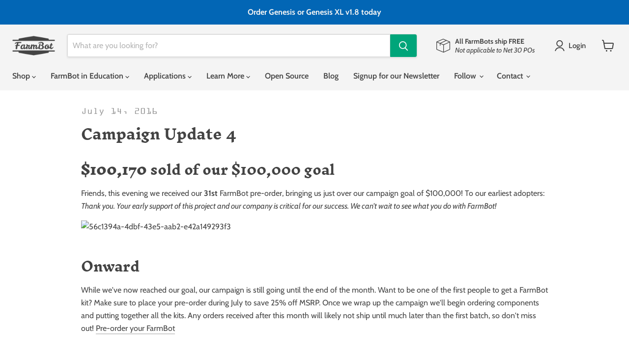

--- FILE ---
content_type: text/html; charset=utf-8
request_url: https://farm.bot/blogs/news/campaign-update-4
body_size: 32960
content:
<!doctype html>
<html class="no-js no-touch" lang="en">
  <head>
    <meta charset="utf-8">
    <meta http-equiv="x-ua-compatible" content="IE=edge">

    <meta name="p:domain_verify" content="4340a0a72b79226fefa1ece24470d965">
    <!-- Chrome, Firefox, and Opera -->
    <meta name="theme-color" content="#434343">

    <link rel="preconnect" href="https://cdn.shopify.com">
    <link rel="preconnect" href="https://fonts.shopifycdn.com">
    <link rel="preconnect" href="https://v.shopify.com">
    <link rel="preconnect" href="https://cdn.shopifycloud.com">

    <title>Campaign Update 4 — FarmBot</title>

    
      <meta name="description" content="$100,170 sold of our $100,000 goal Friends, this evening we received our 31st FarmBot pre-order, bringing us just over our campaign goal of $100,000! To our earliest adopters: Thank you. Your early support of this project and our company is critical for our success. We can&#39;t wait to see what you do with FarmBot! Onward">
    

    
      <link rel="shortcut icon" href="//farm.bot/cdn/shop/files/FarmBot.io_Favicon_Gray_on_Transparent_4e11c384-4d98-48f9-a7f2-332bae819f69_32x32.png?v=1614326948" type="image/png">
    

    
      <link rel="canonical" href="https://farm.bot/blogs/news/campaign-update-4">
    

    <meta name="viewport" content="width=device-width">

    
    





<meta property="og:site_name" content="FarmBot">
<meta property="og:url" content="https://farm.bot/blogs/news/campaign-update-4">
<meta property="og:title" content="Campaign Update 4">
<meta property="og:type" content="article">
<meta property="og:description" content="$100,170 sold of our $100,000 goal Friends, this evening we received our 31st FarmBot pre-order, bringing us just over our campaign goal of $100,000! To our earliest adopters: Thank you. Your early support of this project and our company is critical for our success. We can&#39;t wait to see what you do with FarmBot! Onward">


  <meta property="article:published_time" content="2016-07-14 14:12:25 -0700">
  <meta property="article:author" content="Rory Aronson">

  



    
    
    

    
    
    <meta
      property="og:image"
      content="https://farm.bot/cdn/shop/files/DSC00260_2400x_87666fa7-02d0-41eb-9a12-0cc5938f39be_1349x630.jpg?v=1600237043"
    />
    <meta
      property="og:image:secure_url"
      content="https://farm.bot/cdn/shop/files/DSC00260_2400x_87666fa7-02d0-41eb-9a12-0cc5938f39be_1349x630.jpg?v=1600237043"
    />
    <meta property="og:image:width" content="1349" />
    <meta property="og:image:height" content="630" />
    
    
    <meta property="og:image:alt" content="Social media image" />
  












<meta name="twitter:title" content="Campaign Update 4">
<meta name="twitter:description" content="$100,170 sold of our $100,000 goal Friends, this evening we received our 31st FarmBot pre-order, bringing us just over our campaign goal of $100,000! To our earliest adopters: Thank you. Your early support of this project and our company is critical for our success. We can&#39;t wait to see what you do with FarmBot! Onward">


    
    
    
      
      
      <meta name="twitter:card" content="summary_large_image">
    
    
    <meta
      property="twitter:image"
      content="https://farm.bot/cdn/shop/files/DSC00260_2400x_87666fa7-02d0-41eb-9a12-0cc5938f39be_1200x600_crop_center.jpg?v=1600237043"
    />
    <meta property="twitter:image:width" content="1200" />
    <meta property="twitter:image:height" content="600" />
    
    
    <meta property="twitter:image:alt" content="Social media image" />
  



    <link preload href="//farm.bot/cdn/fonts/cabin/cabin_n6.c6b1e64927bbec1c65aab7077888fb033480c4f7.woff2" as="font" crossorigin="anonymous">
    <link preload as="style" href="//farm.bot/cdn/shop/t/47/assets/theme.css?v=168970759864293516221757443824"><script async crossorigin fetchpriority="high" src="/cdn/shopifycloud/importmap-polyfill/es-modules-shim.2.4.0.js"></script>
<script type="importmap">
{
  "imports": {
    "element.base-media": "//farm.bot/cdn/shop/t/47/assets/element.base-media.js?v=61305152781971747521757442296",
    "element.model": "//farm.bot/cdn/shop/t/47/assets/element.model.js?v=101001098341450788491757442296",
    "element.video": "//farm.bot/cdn/shop/t/47/assets/element.video.js?v=47354384994497331701757442296",
    "es-module-shims": "//farm.bot/cdn/shop/t/47/assets/es-module-shims.min.js?v=3197203922110785981757442296",
    "is-land": "//farm.bot/cdn/shop/t/47/assets/is-land.min.js?v=92343381495565747271757442296",
    "lightbox": "//farm.bot/cdn/shop/t/47/assets/lightbox.js?v=116354114233759933611757442296",
    "product.gallery": "//farm.bot/cdn/shop/t/47/assets/product.gallery.js?v=169430556141423714401757442296",
    "section.slideshow": "//farm.bot/cdn/shop/t/47/assets/section.slideshow.js?v=176892809315355130961757442296",
    "util.events": "//farm.bot/cdn/shop/t/47/assets/util.events.js?v=163430142883111782711757442296",
    "util.resource-loader": "//farm.bot/cdn/shop/t/47/assets/util.resource-loader.js?v=81301169148003274841757442296",
    "utility.stylesheet": "//farm.bot/cdn/shop/t/47/assets/utility.stylesheet.js?v=115421978848924304161757442296",
    "vendor.drift-zoom": "//farm.bot/cdn/shop/t/47/assets/vendor.drift-zoom.js?v=58010873367620907491757442296",
    "vendor.in-view": "//farm.bot/cdn/shop/t/47/assets/vendor.in-view.js?v=126891093837844970591757442296",
    "vendor.photoswipe-ui-default": "//farm.bot/cdn/shop/t/47/assets/vendor.photoswipe-ui-default.min.js?v=60644649669025199041757442296",
    "vendor.photoswipe": "//farm.bot/cdn/shop/t/47/assets/vendor.photoswipe.min.js?v=169650331104647059261757442296",
    "vendor.swiper": "//farm.bot/cdn/shop/t/47/assets/vendor.swiper.js?v=18393553757305362231757442296"
  }
}
</script><script>
  if (!(HTMLScriptElement.supports && HTMLScriptElement.supports('importmap'))) {
    const el = document.createElement('script')
    el.async = true
    el.src = "//farm.bot/cdn/shop/t/47/assets/es-module-shims.min.js?v=3197203922110785981757442296"
    document.head.appendChild(el)
  }
</script>
<script type="module" src="//farm.bot/cdn/shop/t/47/assets/is-land.min.js?v=92343381495565747271757442296"></script>
<style data-shopify>:root {
    /* Core Sizes */
    --size-0-25: 0.0625rem; /* 1px */
    --size-0-5: 0.125rem; /* 2px */
    --size-1: 0.25rem; /* 4px */
    --size-1-5: 0.375rem; /* 6px */
    --size-2: 0.5rem; /* 8px */
    --size-2-5: 0.625rem; /* 10px */
    --size-3: 0.75rem; /* 12px */
    --size-3-5: 0.875rem; /* 14px */
    --size-4: 1rem; /* 16px */
    --size-4-5: 1.125rem; /* 18px */
    --size-5: 1.25rem; /* 20px */
    --size-5-5: 1.375rem; /* 22px */
    --size-6: 1.5rem; /* 24px */
    --size-6-5: 1.625rem; /* 26px */
    --size-7: 1.75rem; /* 28px */
    --size-7-5: 1.875rem; /* 30px */
    --size-8: 2rem; /* 32px */
    --size-8-5: 2.125rem; /* 34px */
    --size-9: 2.25rem; /* 36px */
    --size-9-5: 2.375rem; /* 38px */
    --size-10: 2.5rem; /* 40px */
    --size-11: 2.75rem; /* 44px */
    --size-12: 3rem; /* 48px */
    --size-14: 3.5rem; /* 56px */
    --size-16: 4rem; /* 64px */
    --size-18: 4.5rem; /* 72px */
    --size-20: 5rem; /* 80px */
    --size-24: 6rem; /* 96px */
    --size-28: 7rem; /* 112px */
    --size-32: 8rem; /* 128px */

    /* Text Sizes */
    --text-size-2: 0.5rem; /* 8px */
    --text-size-2-5: 0.625rem; /* 10px */
    --text-size-3: 0.75rem; /* 12px */
    --text-size-3-5: 0.875rem; /* 14px */
    --text-size-4: 1rem; /* 16px */
    --text-size-4-5: 1.125rem; /* 18px */
    --text-size-5: 1.25rem; /* 20px */
    --text-size-5-5: 1.375rem; /* 22px */
    --text-size-6: 1.5rem; /* 24px */
    --text-size-6-5: 1.625rem; /* 26px */
    --text-size-7: 1.75rem; /* 28px */
    --text-size-7-5: 1.875rem; /* 30px */
    --text-size-8: 2rem; /* 32px */
    --text-size-8-5: 2.125rem; /* 34px */
    --text-size-9: 2.25rem; /* 36px */
    --text-size-9-5: 2.375rem; /* 38px */
    --text-size-10: 2.5rem; /* 40px */
    --text-size-11: 2.75rem; /* 44px */
    --text-size-12: 3rem; /* 48px */
    --text-size-14: 3.5rem; /* 56px */
    --text-size-16: 4rem; /* 64px */
    --text-size-18: 4.5rem; /* 72px */
    --text-size-20: 5rem; /* 80px */
    --text-size-24: 6rem; /* 96px */
    --text-size-28: 7rem; /* 112px */
    --text-size-32: 8rem; /* 128px */

    /* Line */
    --line-size-none: 0px;
    --line-size-xs: 0.5px;
    --line-size-sm: 1px;
    --line-size-md: 2px;
    --line-size-lg: 4px;
    --line-size-xl: 8px;

    /* Gap */
    --gap-size-none: 0px;
    --gap-size-xs: 8px;
    --gap-size-sm: 16px;
    --gap-size-md: 32px;
    --gap-size-lg: 48px;
    --gap-size-xl: 64px;

    /* Radius */
    --radius-xs: 4px;
    --radius-sm: 8px;
    --radius-md: 12px;
    --radius-lg: 16px;
    --radius-xl: 24px;
    --radius-2xl: 32px;
    --radius-none: 0px;
    --radius-full: 999px;

    /* Dropshadow */
    --shadow-none: 0px 0px 0px 0px rgba(0, 0, 0, 0);
    --shadow-sm: 0px 1px 2px 0px rgba(0, 0, 0, 0.08);
    --shadow-md: 0px 2px 4px -1px rgba(0, 0, 0, 0.08);
    --shadow-lg: 0px 8px 16px -4px rgba(0, 0, 0, 0.08);
    --shadow-xl: 0px 16px 32px -6px rgba(0, 0, 0, 0.12);
    --shadow-2xl: 0px 16px 64px -12px rgba(0, 0, 0, 0.22);

    /* Font Weights */
    --font-weight-100: 100;
    --font-weight-200: 200;
    --font-weight-300: 300;
    --font-weight-400: 400;
    --font-weight-500: 500;
    --font-weight-600: 600;
    --font-weight-700: 700;
    --font-weight-800: 800;
    --font-weight-900: 900;

    /* Letter Spacings */
    --letter-space-2xs: -0.05em;
    --letter-space-xs: -0.03em;
    --letter-space-sm: -0.015em;
    --letter-space-md: 0em;
    --letter-space-lg: 0.015em;
    --letter-space-xl: 0.03em;
    --letter-space-2xl: 0.05em;
    --letter-space-3xl: 0.08em;
    --letter-space-4xl: 0.12em;

    /* Line Heights */
    --line-height-2xs: 0.9;
    --line-height-xs: 1;
    --line-height-sm: 1.1;
    --line-height-md: 1.2;
    --line-height-lg: 1.5;
    --line-height-xl: 1.7;
    --line-height-2xl: 2;

    /* Color Shades */
    --shade-0: 0%;
    --shade-4: 4%;
    --shade-8: 8%;
    --shade-12: 12%;
    --shade-16: 16%;
    --shade-20: 20%;
    --shade-30: 30%;
    --shade-40: 40%;
    --shade-50: 50%;
    --shade-60: 60%;
    --shade-70: 70%;
    --shade-80: 80%;
    --shade-90: 90%;
    --shade-100: 100%;
  }</style><style data-shopify>/* Root Variables */
  :root {
    --root-font-size: 16px;
    --root-color-primary: #000;
    --root-color-secondary: #fff;
  }

  /* Colors */
  :root {
    --color-primary: var(--root-color-primary);
    --color-secondary: var(--root-color-secondary);
    --color-focus: #4a9afc;
    --color-error: #ba4444;
    --color-price: var(--color-primary);
    --color-text-savings: var(--color-primary);
    --disabled-grey: #f6f6f6;
    --disabled-border: #b6b6b6;
    --disabled-grey-text: #b6b6b6;
    --success-green: #56ad6a;
    --success-green-bg: #ecfef0;
    --color-sticky-nav-links: #fff;
  }

  /* Body Font Stack */
  :root {
    --body-font-family: 'Arial';
    --body-font-family-fallback: 'sans-serif';
    --body-font-weight: var(--font-weight-400);
    --body-letter-spacing: var(--letter-space-md);
    --body-line-height: var(--line-height-md);
    --body-text-transform: none;
    --body-lg-font-size: var(--text-size-4);
    --body-md-font-size: var(--text-size-3-5);
    --body-sm-font-size: var(--text-size-3);
    --body-xs-font-size: var(--text-size-2-5);

    @media screen and (min-width: 769px) {
      --body-lg-font-size: var(--text-size-4-5);
      --body-md-font-size: var(--text-size-4);
      --body-sm-font-size: var(--text-size-3-5);
      --body-xs-font-size: var(--text-size-3);
    }
  }

  /* Heading Font Stack */
  :root {
    --heading-font-family: 'Arial';
    --heading-font-family-fallback: 'sans-serif';
    --heading-font-weight: var(--font-weight-700);
    --heading-letter-spacing: var(--letter-space-md);

    --heading-2xl-line-height: var(--line-height-md);
    --heading-xl-line-height: var(--line-height-md);
    --heading-lg-line-height: var(--line-height-md);
    --heading-md-line-height: var(--line-height-md);
    --heading-sm-line-height: var(--line-height-md);
    --heading-xs-line-height: var(--line-height-md);

    --heading-2xl-font-size: var(--text-size-12);
    --heading-xl-font-size: var(--text-size-8);
    --heading-lg-font-size: var(--text-size-6);
    --heading-md-font-size: var(--text-size-5);
    --heading-sm-font-size: var(--text-size-4-5);
    --heading-xs-font-size: var(--text-size-4);

    @media screen and (min-width: 769px) {
      --heading-2xl-font-size: var(--text-size-16);
      --heading-xl-font-size: var(--text-size-12);
      --heading-lg-font-size: var(--text-size-8);
      --heading-md-font-size: var(--text-size-6);
      --heading-sm-font-size: var(--text-size-5);
      --heading-xs-font-size: var(--text-size-4-5);
    }
  }

  /* Accent Font Stack */
  :root {
    --accent-font-family: 'Arial';
    --accent-font-family-fallback: 'sans-serif';
    --accent-font-weight: var(--font-weight-400);
    --accent-letter-spacing: var(--letter-space-4xl);
    --accent-line-height: var(--line-height-md);
    --accent-text-transform: uppercase;
  }

  /* ==================================================================== */
  /* OLD CSS VARIABLES THAT NEEDS TO 🔥 */
  /* ==================================================================== */
  :root {
    --z-index-modal: 30;
    --z-index-toolbar: 7;
    --z-index-header: 6;
    --z-index-header-submenu: 7;
    --z-index-header-bottom-row: 3;
    --z-index-header-drawers: 5;
    --z-index-header-drawers-mobile: 3;
    --z-index-header-search: 7;
    --z-index-loader: 4;
    --z-index-header-search-overlay: 1;
    --url-ico-select: url(//farm.bot/cdn/shop/t/47/assets/ico-select.svg);
    --url-swirl-svg: url(//farm.bot/cdn/shop/t/47/assets/swirl.svg);
    --header-padding-bottom: 0;
    --gutter: 30px;
    --page-width: 1500px;
    --page-width-narrow: 1000px;
    --page-width-gutter-small: 17px;
    --grid-gutter: 22px;
    --grid-gutter-small: 16px;
    --slide-curve: 0.25s cubic-bezier(0.165, 0.84, 0.44, 1);
    --drawer-box-shadow: 0 10px 25px rgba(0, 0, 0, 0.15);
    --product-grid-margin: 10px;
    --product-grid-padding: 12px;
    --product-radius: 10px;
    --page-top-padding: 35px;
    --page-narrow: 780px;
    --page-width-padding: 40px;
    --grid-gutter: 22px;
    --index-section-padding: 60px;
    --section-header-bottom: 40px;
    --size-chart-margin: 30px 0;
    --size-chart-icon-margin: 5px;
    --newsletter-reminder-padding: 20px 30px 20px 25px;
    --text-frame-margin: 10px;
    --desktop-menu-chevron-size: 10px;
    --site-nav-item-padding: 20px;
    --site-nav-item-padding-top-bottom: 16px;
    --site-nav-icon-padding: 12px;
  }

  @media screen and (max-width: 768px) {
    :root {
      --page-top-padding: 15px;
      --page-narrow: 330px;
      --page-width-padding: 17px;
      --grid-gutter: 16px;
      --index-section-padding: 40px;
      --section-header-bottom: 25px;
      --text-frame-margin: 7px;
    }
  }</style>
<style data-shopify>:root {
    --text-size-scale-n-4: var(--text-size-2); /* 8px */
    --text-size-scale-n-3: var(--text-size-2-5); /* 10px */
    --text-size-scale-n-2: var(--text-size-3); /* 12px */
    --text-size-scale-n-1: var(--text-size-3-5); /* 14px */
    --text-size-scale-n0: var(--text-size-4); /* 16px */
    --text-size-scale-n1: var(--text-size-4-5); /* 18px */
    --text-size-scale-n2: var(--text-size-5); /* 20px */
    --text-size-scale-n3: var(--text-size-6); /* 24px */
    --text-size-scale-n4: var(--text-size-6-5); /* 26px */
    --text-size-scale-n5: var(--text-size-7); /* 28px */
    --text-size-scale-n6: var(--text-size-8); /* 32px */
    --text-size-scale-n7: var(--text-size-9); /* 36px */
    --text-size-scale-n8: var(--text-size-10); /* 40px */
    --text-size-scale-n9: var(--text-size-12); /* 48px */
    --text-size-scale-n10: var(--text-size-14); /* 56px */
    --text-size-scale-n11: var(--text-size-16); /* 64px */
    --text-size-scale-n12: var(--text-size-18); /* 72px */
    --text-size-scale-n13: var(--text-size-20); /* 80px */
    --text-size-scale-n14: var(--text-size-24); /* 96px */

    --font-weight-scale-n-3: var(--font-weight-100);
    --font-weight-scale-n-2: var(--font-weight-200);
    --font-weight-scale-n-1: var(--font-weight-300);
    --font-weight-scale-n0: var(--font-weight-400);
    --font-weight-scale-n1: var(--font-weight-500);
    --font-weight-scale-n2: var(--font-weight-600);
    --font-weight-scale-n3: var(--font-weight-700);
    --font-weight-scale-n4: var(--font-weight-800);
    --font-weight-scale-n5: var(--font-weight-900);

    --letter-spacing-scale-n-3: var(--letter-space-2xs);
    --letter-spacing-scale-n-2: var(--letter-space-xs);
    --letter-spacing-scale-n-1: var(--letter-space-sm);
    --letter-spacing-scale-n0: var(--letter-space-md);
    --letter-spacing-scale-n1: var(--letter-space-lg);
    --letter-spacing-scale-n2: var(--letter-space-xl);
    --letter-spacing-scale-n3: var(--letter-space-2xl);
    --letter-spacing-scale-n4: var(--letter-space-3xl);
    --letter-spacing-scale-n5: var(--letter-space-4xl);

    --line-height-scale-n-3: var(--line-height-2xs);
    --line-height-scale-n-2: var(--line-height-xs);
    --line-height-scale-n-1: var(--line-height-sm);
    --line-height-scale-n0: var(--line-height-md);
    --line-height-scale-n1: var(--line-height-lg);
    --line-height-scale-n2: var(--line-height-xl);
    --line-height-scale-n3: var(--line-height-2xl);

    /* Body Font Scales *//* Heading Font Scales *//* Accent Font Scales */@media screen and (min-width: 769px) {
      /* Body Font Desktop Sizes *//* Heading Desktop Font Sizes */}
  }</style>
<style data-shopify>:root {
    

    
  }

  

  

  /* LEGACY TOKENS THAT WE NEED TO KILLLLLLLLLLLLL */
  /* --------------------------------------------- */

  :root {
    /* Fixed colors */
    --color-price: ;
    --color-text-savings: ;

    /* TODO: Move to component that uses this */
    --color-button-primary: #000; /* TODO: Remove this */
    --color-button-primary-light: #1a1a1a; /* TODO: Remove this */
    --color-button-primary-dim: #000000; /* TODO: Remove this */
    --color-button-primary-text: #ffffff; /* TODO: Remove this */

    --color-sale-tag: ;
    --color-sale-tag-text: ;
  }</style><style data-shopify>
  :root {
    

    --color-background: #fff;
    --color-background-alpha-0: rgba(255, 255, 255, 0);
    --color-background-alpha-90: rgba(255, 255, 255, 0.9);

    /* Typography */
    
    
    --color-headings: #1d1d1d;
    --color-text: #1d1d1d;

    --color-text-05: #f4f4f4;
    --color-text-05-alpha-0: rgba(244, 244, 244, 0);

    --color-text-hover: #1d1d1d;
    --color-text-light: #1d1d1d;
    --color-links: #046e82;
    --color-link-hover: #1d1d1d;

    /* Products */
    --color-products-in-stock: #268c0b;
    --color-products-low-stock: #cc1313;
    --color-products-no-stock: #121212;

    /* Buttons */
    
    

    --color-button-text: #ffffff;
    --color-button-background: #f04f36;
    --color-button-background-hover: #f2614a;

    --color-button-background-focus: #dddddd;
    --color-button-disable: #939393;

    --color-button-secondary-text: #f04f36;
    --color-button-secondary-background: #ffffff;
    --color-button-secondary-background-hover: #ffffff;
    --color-button-secondary-background-focus: #e6e6e6;
    --color-button-secondary-border: #dddddd;
    --color-button-secondary-border-hover: #c7c7c7;

    --button-primary-text-color: #ffffff;
    --button-primary-text-color-highlight: #ffffff;
    --button-primary-bg-color: #000000;
    --button-primary-bg-color-highlight: #606060;
    --button-primary-border-color: rgba(0,0,0,0);
    --button-primary-border-color-highlight: rgba(0,0,0,0);

    --button-secondary-text-color: #000000;
    --button-secondary-text-color-highlight: #ffffff;
    --button-secondary-bg-color: rgba(0,0,0,0);
    --button-secondary-bg-color-highlight: #000000;
    --button-secondary-border-color: #000000;
    --button-secondary-border-color-highlight: #000000;

    --button-link-text-color: #000000;
    --button-link-text-color-highlight: #ccc;

    /* Header */
    --color-header-text: #1d1d1d;
    --color-header-background: #fff;

    /* Forms */
    
    --color-input-text: #4d4d4d;

    --color-input-text-hover: #dddddd;

    --color-input-background: #fff;
    --color-input-background-hover: #f4f4f4;

    --color-input-border: #dddddd;
    --color-input-border-alpha-25: rgba(221, 221, 221, 0.25);


    --color-input-border-morph-2: #c7c7c7;
    --color-input-border-morph-4: #b1b1b1;
    --color-input-border-morph-10: #858585;
    --color-input-border-morph-12: #767676;

    --color-input-border-hover: #c7c7c7;

    --color-product-sale-accent: #f04f36;
    --color-product-review-star: #ffab41;

    /* Footer */
    --color-footer-text: #1d1d1d;

    --color-footer-background: #f5f3ed;


    --color-footer-link: #3c3c3c;
    --color-footer-color-alt: rgba(29, 29, 29, 0.8);
    --color-additional-accent: rgba(29, 29, 29, 0.5);

    /* Placeholders */
    --color-placeholder-background: #ededed;
    --color-placeholder-fill: #b0b0b0;

    /* General */
    
    
    
    --color-black: #000;
    --color-white: #fff;

    --color-border: #808080;
    --color-border-modify: rgba(128, 128, 128, 0.3);
    --color-border-less-soft: rgba(0, 0, 0, 0.25);
    --color-border-soft: rgba(0, 0, 0, 0.15);
    --color-border-softer: rgba(0, 0, 0, 0.1);


    --color-overlay-background: Liquid error (snippets/head.styles.legacy-settings-color line 118): Alpha must be a float between 0 and 1;


    --color-background-8: #ededed;
    --color-background-4: #f6f6f6;

    --color-background-light: #f2f2f2;
    --color-search-category-background: #e8e8e8;

    --color-box-shadow-border: rgba(128, 128, 128, 0.16);
    --color-box-shadow-shadow: rgba(128, 128, 128, 0.11);
    --color-box-shadow-border-focused: rgba(128, 128, 128, 0.5);
    --color-box-shadow-shadow-focused: rgba(128, 128, 128, 0.5);

    --color-box-shadow-shadow-headings: rgba(128, 128, 128, 0.05);

    --color-error: #f05d5d;
    --color-success: #51a551;
    --color-warning: #dfa354;
    --color-highlight: #fffbd9;
    --color-notice: --color-text;
    --color-sale: --color-product-sale-accent;
    --color-star: --color-product-review-star;
    --color-star-empty: #8e8e8e;

    --color-facebook: #425dab;
    --color-x: #000;
    --color-pinterest: #bd1c1c;
    --color-linkedin: #0077B5;
  }
</style>
<style data-shopify>:root {
    --heading-font-family: 'Open Sans', sans-serif;
    --heading-font-weight: 400;
    --heading-letter-spacing: 0px;
    --body-font-family: 'Open Sans', sans-serif;

    --heading-font-style: normal;
    --subheading-font-family: 'Open Sans', sans-serif;
    --button-font-family: 'Open Sans', sans-serif;

    /* Font sizes */
    --heading-xl-font-size: 40px;
    --heading-lg-font-size: 20px;
    --body-md-font-size: 15px;

    --button-primary-font-size: 1rem;
    --button-primary-line-height: inherit;

    --button-secondary-font-size: 1rem;
    --button-secondary-line-height: inherit;

    --button-link-style-font-size: 1rem;
    --button-link-style-line-height: inherit;

    --heading-responsive: 1;
    --subheading-responsive: 1;

    /* Button styles */
    --button-font-weight: 700;
    --button-font-style: normal;
    --button-letter-spacing: 0px;
    --button-transition-speed: 0.3s;
    --button-font-capitalization: none;

    --button-primary-border-radius: 0px;
    --button-secondary-border-radius: 0px;
    --button-link-underline-thickness: 1px;
    --button-link-underline-style: solid;
  }</style>



<style data-shopify>
  :root {
    /* Backgrounds */
    
    

    --color-background: 
      
rgb(255, 255, 255)
    ;
    --color-background-alpha-0: rgba(255, 255, 255, 0);
    --color-background-alpha-90: rgba(255, 255, 255, 0.9);

    /* Typography */
    --color-headings: #434343;
    --color-text: #434343;

    --color-text-05: #f6f6f6;
    --color-text-05-alpha-0: rgba(246, 246, 246, 0);

    
    

    
    
    
    

    --color-text-hover: 
      
#363636
    ;
    --color-text-light: #949494;
    --color-links: #00a57a;

    
    
    

    --color-link-hover: 
      
#008663
    ;

    /* Products */
    --color-products-in-stock: #3C9342;
    --color-products-low-stock: #E99114;
    --color-products-no-stock: #BF262F;

    /* Buttons */
    --color-button-text: #ffffff;
    --color-button-background: #00a57a;
    --color-button-background-hover: rgb(26, 174, 135);

    
    

    --color-button-background-focus: 
      
#00916b
    ;
    --color-button-disable: #525252;

    --color-button-secondary-text: #ffffff;
    --color-button-secondary-background: #00a57a;
    --color-button-secondary-background-hover: rgb(51, 183, 149);

    
    

    --color-button-secondary-background-focus: 
      
#00916b
    ;
    --color-button-secondary-border: #dddddd;

    
    

    --color-button-secondary-border-hover: 
      
#cecece
    ;

    /* Header */
    --color-header-text: #434343;

    
    

    --color-header-background: 
      
rgb(244, 244, 244)
    ;

    /* Forms */
    --color-input-text: #434343;

    
    

    --color-input-text-hover: 
      
#3e3e3e
    ;

    --color-input-background: #ffffff;
    --color-input-background-hover: #f6f6f6;

    --color-input-border: #dddddd;
    --color-input-border-alpha-25: rgba(221, 221, 221, 0.25);

    

    
    

    
    

    
    

    
    

    --color-input-border-morph-2: 
      
#cecece
    ;
    --color-input-border-morph-4: 
      
#bebebe
    ;
    --color-input-border-morph-10: 
      
#919191
    ;
    --color-input-border-morph-12: 
      
#818181
    ;

    --color-input-border-hover: 
      
#cecece
    ;

    --color-product-sale-accent: #e32619;
    --color-product-review-star: #f6c347;

    /* Footer */
    --color-footer-text: #f4f4f4;

    
    

    --color-footer-background: 
      
rgb(67, 67, 67)
    ;

    
    

    --color-footer-link: 
      
#e5e5e5
    ;
    --color-footer-color-alt: rgba(244, 244, 244, 0.8);
    --color-additional-accent: rgba(244, 244, 244, 0.5);

    /* Placeholders */
    --color-placeholder-background: #f0f0f0;
    --color-placeholder-fill: #bdbdbd;

    /* General */
    
    

    --color-black: #000;
    --color-white: #fff;

    
    
    
    

    
    

    --color-border: rgb(128, 128, 128);
    --color-border-modify: rgba(128, 128, 128, 0.3);
    --color-border-less-soft: rgba(0, 0, 0, 0.25);
    --color-border-soft: rgba(0, 0, 0, 0.15);
    --color-border-softer: rgba(0, 0, 0, 0.1);

    

    --color-overlay-background: rgba(67, 67, 67, 0.5);

    

    --color-background-8: #f0f0f0;
    --color-background-4: #f7f7f7;

    --color-background-light: #f6f6f6;
    --color-search-category-background: #ececec;

    --color-box-shadow-border: rgba(128, 128, 128, 0.16);
    --color-box-shadow-shadow: rgba(128, 128, 128, 0.11);
    --color-box-shadow-border-focused: rgba(128, 128, 128, 0.5);
    --color-box-shadow-shadow-focused: rgba(128, 128, 128, 0.5);

    --color-box-shadow-shadow-headings: rgba(128, 128, 128, 0.05);

    --color-error: #f05d5d;
    --color-success: #51a551;
    --color-warning: #dfa354;
    --color-highlight: #fffbd9;
    --color-notice: --color-text;
    --color-sale: --color-product-sale-accent;
    --color-star: --color-product-review-star;
    --color-star-empty: #a1a1a1;

    --color-facebook: #425dab;
    --color-x: #000;
    --color-pinterest: #bd1c1c;
    --color-linkedin: #0077B5;
  }
</style>

<style data-shopify>:root {
    /* Override heading font stack with empire legacy settings */
    --heading-font-family: "Inknut Antiqua",serif;
    --heading-font-scale: 1.0;
    --heading-font-weight: 700;
    --heading-font-style: normal;
    --heading-font-capitalization: initial;
    --heading-letter-spacing: 0.0em;
    --subheading-font-family: 'Nunito Sans', sans-serif;
    --button-font-family: Cabin,sans-serif;
    --button-font-capitalization: uppercase;
    --button-letter-spacing: 0.0em;

    --heading-responsive: 1;
    --subheading-responsive: 1;
    --body-font-family: Cabin;
  }</style><script>window.performance && window.performance.mark && window.performance.mark('shopify.content_for_header.start');</script><meta name="google-site-verification" content="AP0yQCeDNTsVuLzq9h1cinbO1VsHqXyPWBXkl7mXQCQ">
<meta id="shopify-digital-wallet" name="shopify-digital-wallet" content="/20400289/digital_wallets/dialog">
<meta name="shopify-checkout-api-token" content="7eb78d150d400088d09a8166b3b6b8a7">
<meta id="in-context-paypal-metadata" data-shop-id="20400289" data-venmo-supported="false" data-environment="production" data-locale="en_US" data-paypal-v4="true" data-currency="USD">
<link rel="alternate" type="application/atom+xml" title="Feed" href="/blogs/news.atom" />
<script async="async" src="/checkouts/internal/preloads.js?locale=en-US"></script>
<link rel="preconnect" href="https://shop.app" crossorigin="anonymous">
<script async="async" src="https://shop.app/checkouts/internal/preloads.js?locale=en-US&shop_id=20400289" crossorigin="anonymous"></script>
<script id="apple-pay-shop-capabilities" type="application/json">{"shopId":20400289,"countryCode":"US","currencyCode":"USD","merchantCapabilities":["supports3DS"],"merchantId":"gid:\/\/shopify\/Shop\/20400289","merchantName":"FarmBot","requiredBillingContactFields":["postalAddress","email","phone"],"requiredShippingContactFields":["postalAddress","email","phone"],"shippingType":"shipping","supportedNetworks":["visa","masterCard","amex","discover","elo","jcb"],"total":{"type":"pending","label":"FarmBot","amount":"1.00"},"shopifyPaymentsEnabled":true,"supportsSubscriptions":true}</script>
<script id="shopify-features" type="application/json">{"accessToken":"7eb78d150d400088d09a8166b3b6b8a7","betas":["rich-media-storefront-analytics"],"domain":"farm.bot","predictiveSearch":true,"shopId":20400289,"locale":"en"}</script>
<script>var Shopify = Shopify || {};
Shopify.shop = "farmbot.myshopify.com";
Shopify.locale = "en";
Shopify.currency = {"active":"USD","rate":"1.0"};
Shopify.country = "US";
Shopify.theme = {"name":"FarmBot Theme - v12.2.2 - 2025-09-09","id":136668119138,"schema_name":"Empire","schema_version":"12.1.1","theme_store_id":null,"role":"main"};
Shopify.theme.handle = "null";
Shopify.theme.style = {"id":null,"handle":null};
Shopify.cdnHost = "farm.bot/cdn";
Shopify.routes = Shopify.routes || {};
Shopify.routes.root = "/";</script>
<script type="module">!function(o){(o.Shopify=o.Shopify||{}).modules=!0}(window);</script>
<script>!function(o){function n(){var o=[];function n(){o.push(Array.prototype.slice.apply(arguments))}return n.q=o,n}var t=o.Shopify=o.Shopify||{};t.loadFeatures=n(),t.autoloadFeatures=n()}(window);</script>
<script>
  window.ShopifyPay = window.ShopifyPay || {};
  window.ShopifyPay.apiHost = "shop.app\/pay";
  window.ShopifyPay.redirectState = null;
</script>
<script id="shop-js-analytics" type="application/json">{"pageType":"article"}</script>
<script defer="defer" async type="module" src="//farm.bot/cdn/shopifycloud/shop-js/modules/v2/client.init-shop-cart-sync_dlpDe4U9.en.esm.js"></script>
<script defer="defer" async type="module" src="//farm.bot/cdn/shopifycloud/shop-js/modules/v2/chunk.common_FunKbpTJ.esm.js"></script>
<script type="module">
  await import("//farm.bot/cdn/shopifycloud/shop-js/modules/v2/client.init-shop-cart-sync_dlpDe4U9.en.esm.js");
await import("//farm.bot/cdn/shopifycloud/shop-js/modules/v2/chunk.common_FunKbpTJ.esm.js");

  window.Shopify.SignInWithShop?.initShopCartSync?.({"fedCMEnabled":true,"windoidEnabled":true});

</script>
<script>
  window.Shopify = window.Shopify || {};
  if (!window.Shopify.featureAssets) window.Shopify.featureAssets = {};
  window.Shopify.featureAssets['shop-js'] = {"shop-cart-sync":["modules/v2/client.shop-cart-sync_DIWHqfTk.en.esm.js","modules/v2/chunk.common_FunKbpTJ.esm.js"],"init-fed-cm":["modules/v2/client.init-fed-cm_CmNkGb1A.en.esm.js","modules/v2/chunk.common_FunKbpTJ.esm.js"],"shop-button":["modules/v2/client.shop-button_Dpfxl9vG.en.esm.js","modules/v2/chunk.common_FunKbpTJ.esm.js"],"init-shop-cart-sync":["modules/v2/client.init-shop-cart-sync_dlpDe4U9.en.esm.js","modules/v2/chunk.common_FunKbpTJ.esm.js"],"init-shop-email-lookup-coordinator":["modules/v2/client.init-shop-email-lookup-coordinator_DUdFDmvK.en.esm.js","modules/v2/chunk.common_FunKbpTJ.esm.js"],"init-windoid":["modules/v2/client.init-windoid_V_O5I0mt.en.esm.js","modules/v2/chunk.common_FunKbpTJ.esm.js"],"pay-button":["modules/v2/client.pay-button_x_P2fRzB.en.esm.js","modules/v2/chunk.common_FunKbpTJ.esm.js"],"shop-toast-manager":["modules/v2/client.shop-toast-manager_p8J9W8kY.en.esm.js","modules/v2/chunk.common_FunKbpTJ.esm.js"],"shop-cash-offers":["modules/v2/client.shop-cash-offers_CtPYbIPM.en.esm.js","modules/v2/chunk.common_FunKbpTJ.esm.js","modules/v2/chunk.modal_n1zSoh3t.esm.js"],"shop-login-button":["modules/v2/client.shop-login-button_C3-NmE42.en.esm.js","modules/v2/chunk.common_FunKbpTJ.esm.js","modules/v2/chunk.modal_n1zSoh3t.esm.js"],"avatar":["modules/v2/client.avatar_BTnouDA3.en.esm.js"],"init-shop-for-new-customer-accounts":["modules/v2/client.init-shop-for-new-customer-accounts_aeWumpsw.en.esm.js","modules/v2/client.shop-login-button_C3-NmE42.en.esm.js","modules/v2/chunk.common_FunKbpTJ.esm.js","modules/v2/chunk.modal_n1zSoh3t.esm.js"],"init-customer-accounts-sign-up":["modules/v2/client.init-customer-accounts-sign-up_CRLhpYdY.en.esm.js","modules/v2/client.shop-login-button_C3-NmE42.en.esm.js","modules/v2/chunk.common_FunKbpTJ.esm.js","modules/v2/chunk.modal_n1zSoh3t.esm.js"],"init-customer-accounts":["modules/v2/client.init-customer-accounts_BkuyBVsz.en.esm.js","modules/v2/client.shop-login-button_C3-NmE42.en.esm.js","modules/v2/chunk.common_FunKbpTJ.esm.js","modules/v2/chunk.modal_n1zSoh3t.esm.js"],"shop-follow-button":["modules/v2/client.shop-follow-button_DDNA7Aw9.en.esm.js","modules/v2/chunk.common_FunKbpTJ.esm.js","modules/v2/chunk.modal_n1zSoh3t.esm.js"],"checkout-modal":["modules/v2/client.checkout-modal_EOl6FxyC.en.esm.js","modules/v2/chunk.common_FunKbpTJ.esm.js","modules/v2/chunk.modal_n1zSoh3t.esm.js"],"lead-capture":["modules/v2/client.lead-capture_LZVhB0lN.en.esm.js","modules/v2/chunk.common_FunKbpTJ.esm.js","modules/v2/chunk.modal_n1zSoh3t.esm.js"],"shop-login":["modules/v2/client.shop-login_D4d_T_FR.en.esm.js","modules/v2/chunk.common_FunKbpTJ.esm.js","modules/v2/chunk.modal_n1zSoh3t.esm.js"],"payment-terms":["modules/v2/client.payment-terms_g-geHK5T.en.esm.js","modules/v2/chunk.common_FunKbpTJ.esm.js","modules/v2/chunk.modal_n1zSoh3t.esm.js"]};
</script>
<script>(function() {
  var isLoaded = false;
  function asyncLoad() {
    if (isLoaded) return;
    isLoaded = true;
    var urls = ["\/\/cdn.shopify.com\/proxy\/60672290ce85309ab01d297dfd8dade0fc700d5dc08d04c60410ce580e12eefc\/quotify.dev\/js\/widget.js?shop=farmbot.myshopify.com\u0026sp-cache-control=cHVibGljLCBtYXgtYWdlPTkwMA"];
    for (var i = 0; i < urls.length; i++) {
      var s = document.createElement('script');
      s.type = 'text/javascript';
      s.async = true;
      s.src = urls[i];
      var x = document.getElementsByTagName('script')[0];
      x.parentNode.insertBefore(s, x);
    }
  };
  if(window.attachEvent) {
    window.attachEvent('onload', asyncLoad);
  } else {
    window.addEventListener('load', asyncLoad, false);
  }
})();</script>
<script id="__st">var __st={"a":20400289,"offset":-28800,"reqid":"66cf722f-f779-43e5-9f0c-fed478aaf215-1765894616","pageurl":"farm.bot\/blogs\/news\/campaign-update-4","s":"articles-10749673570","u":"55b593c55f1f","p":"article","rtyp":"article","rid":10749673570};</script>
<script>window.ShopifyPaypalV4VisibilityTracking = true;</script>
<script id="captcha-bootstrap">!function(){'use strict';const t='contact',e='account',n='new_comment',o=[[t,t],['blogs',n],['comments',n],[t,'customer']],c=[[e,'customer_login'],[e,'guest_login'],[e,'recover_customer_password'],[e,'create_customer']],r=t=>t.map((([t,e])=>`form[action*='/${t}']:not([data-nocaptcha='true']) input[name='form_type'][value='${e}']`)).join(','),a=t=>()=>t?[...document.querySelectorAll(t)].map((t=>t.form)):[];function s(){const t=[...o],e=r(t);return a(e)}const i='password',u='form_key',d=['recaptcha-v3-token','g-recaptcha-response','h-captcha-response',i],f=()=>{try{return window.sessionStorage}catch{return}},m='__shopify_v',_=t=>t.elements[u];function p(t,e,n=!1){try{const o=window.sessionStorage,c=JSON.parse(o.getItem(e)),{data:r}=function(t){const{data:e,action:n}=t;return t[m]||n?{data:e,action:n}:{data:t,action:n}}(c);for(const[e,n]of Object.entries(r))t.elements[e]&&(t.elements[e].value=n);n&&o.removeItem(e)}catch(o){console.error('form repopulation failed',{error:o})}}const l='form_type',E='cptcha';function T(t){t.dataset[E]=!0}const w=window,h=w.document,L='Shopify',v='ce_forms',y='captcha';let A=!1;((t,e)=>{const n=(g='f06e6c50-85a8-45c8-87d0-21a2b65856fe',I='https://cdn.shopify.com/shopifycloud/storefront-forms-hcaptcha/ce_storefront_forms_captcha_hcaptcha.v1.5.2.iife.js',D={infoText:'Protected by hCaptcha',privacyText:'Privacy',termsText:'Terms'},(t,e,n)=>{const o=w[L][v],c=o.bindForm;if(c)return c(t,g,e,D).then(n);var r;o.q.push([[t,g,e,D],n]),r=I,A||(h.body.append(Object.assign(h.createElement('script'),{id:'captcha-provider',async:!0,src:r})),A=!0)});var g,I,D;w[L]=w[L]||{},w[L][v]=w[L][v]||{},w[L][v].q=[],w[L][y]=w[L][y]||{},w[L][y].protect=function(t,e){n(t,void 0,e),T(t)},Object.freeze(w[L][y]),function(t,e,n,w,h,L){const[v,y,A,g]=function(t,e,n){const i=e?o:[],u=t?c:[],d=[...i,...u],f=r(d),m=r(i),_=r(d.filter((([t,e])=>n.includes(e))));return[a(f),a(m),a(_),s()]}(w,h,L),I=t=>{const e=t.target;return e instanceof HTMLFormElement?e:e&&e.form},D=t=>v().includes(t);t.addEventListener('submit',(t=>{const e=I(t);if(!e)return;const n=D(e)&&!e.dataset.hcaptchaBound&&!e.dataset.recaptchaBound,o=_(e),c=g().includes(e)&&(!o||!o.value);(n||c)&&t.preventDefault(),c&&!n&&(function(t){try{if(!f())return;!function(t){const e=f();if(!e)return;const n=_(t);if(!n)return;const o=n.value;o&&e.removeItem(o)}(t);const e=Array.from(Array(32),(()=>Math.random().toString(36)[2])).join('');!function(t,e){_(t)||t.append(Object.assign(document.createElement('input'),{type:'hidden',name:u})),t.elements[u].value=e}(t,e),function(t,e){const n=f();if(!n)return;const o=[...t.querySelectorAll(`input[type='${i}']`)].map((({name:t})=>t)),c=[...d,...o],r={};for(const[a,s]of new FormData(t).entries())c.includes(a)||(r[a]=s);n.setItem(e,JSON.stringify({[m]:1,action:t.action,data:r}))}(t,e)}catch(e){console.error('failed to persist form',e)}}(e),e.submit())}));const S=(t,e)=>{t&&!t.dataset[E]&&(n(t,e.some((e=>e===t))),T(t))};for(const o of['focusin','change'])t.addEventListener(o,(t=>{const e=I(t);D(e)&&S(e,y())}));const B=e.get('form_key'),M=e.get(l),P=B&&M;t.addEventListener('DOMContentLoaded',(()=>{const t=y();if(P)for(const e of t)e.elements[l].value===M&&p(e,B);[...new Set([...A(),...v().filter((t=>'true'===t.dataset.shopifyCaptcha))])].forEach((e=>S(e,t)))}))}(h,new URLSearchParams(w.location.search),n,t,e,['guest_login'])})(!0,!0)}();</script>
<script integrity="sha256-52AcMU7V7pcBOXWImdc/TAGTFKeNjmkeM1Pvks/DTgc=" data-source-attribution="shopify.loadfeatures" defer="defer" src="//farm.bot/cdn/shopifycloud/storefront/assets/storefront/load_feature-81c60534.js" crossorigin="anonymous"></script>
<script crossorigin="anonymous" defer="defer" src="//farm.bot/cdn/shopifycloud/storefront/assets/shopify_pay/storefront-65b4c6d7.js?v=20250812"></script>
<script data-source-attribution="shopify.dynamic_checkout.dynamic.init">var Shopify=Shopify||{};Shopify.PaymentButton=Shopify.PaymentButton||{isStorefrontPortableWallets:!0,init:function(){window.Shopify.PaymentButton.init=function(){};var t=document.createElement("script");t.src="https://farm.bot/cdn/shopifycloud/portable-wallets/latest/portable-wallets.en.js",t.type="module",document.head.appendChild(t)}};
</script>
<script data-source-attribution="shopify.dynamic_checkout.buyer_consent">
  function portableWalletsHideBuyerConsent(e){var t=document.getElementById("shopify-buyer-consent"),n=document.getElementById("shopify-subscription-policy-button");t&&n&&(t.classList.add("hidden"),t.setAttribute("aria-hidden","true"),n.removeEventListener("click",e))}function portableWalletsShowBuyerConsent(e){var t=document.getElementById("shopify-buyer-consent"),n=document.getElementById("shopify-subscription-policy-button");t&&n&&(t.classList.remove("hidden"),t.removeAttribute("aria-hidden"),n.addEventListener("click",e))}window.Shopify?.PaymentButton&&(window.Shopify.PaymentButton.hideBuyerConsent=portableWalletsHideBuyerConsent,window.Shopify.PaymentButton.showBuyerConsent=portableWalletsShowBuyerConsent);
</script>
<script data-source-attribution="shopify.dynamic_checkout.cart.bootstrap">document.addEventListener("DOMContentLoaded",(function(){function t(){return document.querySelector("shopify-accelerated-checkout-cart, shopify-accelerated-checkout")}if(t())Shopify.PaymentButton.init();else{new MutationObserver((function(e,n){t()&&(Shopify.PaymentButton.init(),n.disconnect())})).observe(document.body,{childList:!0,subtree:!0})}}));
</script>
<link id="shopify-accelerated-checkout-styles" rel="stylesheet" media="screen" href="https://farm.bot/cdn/shopifycloud/portable-wallets/latest/accelerated-checkout-backwards-compat.css" crossorigin="anonymous">
<style id="shopify-accelerated-checkout-cart">
        #shopify-buyer-consent {
  margin-top: 1em;
  display: inline-block;
  width: 100%;
}

#shopify-buyer-consent.hidden {
  display: none;
}

#shopify-subscription-policy-button {
  background: none;
  border: none;
  padding: 0;
  text-decoration: underline;
  font-size: inherit;
  cursor: pointer;
}

#shopify-subscription-policy-button::before {
  box-shadow: none;
}

      </style>
<link rel="stylesheet" media="screen" href="//farm.bot/cdn/shop/t/47/compiled_assets/styles.css?22082">
<script>window.performance && window.performance.mark && window.performance.mark('shopify.content_for_header.end');</script>

        <link href="//fonts.googleapis.com/css?family=Cabin:400,400i,700,700i&amp;display=swap" rel="stylesheet" type="text/css" media="all" />


    <link href="//farm.bot/cdn/shop/t/47/assets/theme.css?v=168970759864293516221757443824" rel="stylesheet" type="text/css" media="all" />

    <link href="//farm.bot/cdn/shop/t/47/assets/farmbot-styles.css?v=2386682804363130061757442479" rel="stylesheet" type="text/css" media="all" />

    
<script>
  // Use the recent_orders metafield directly
  const orders = {"FB-2025-01-04T15:51:51Z":{"name":"Pete","city":"vienna","country":"United States","product":"FarmBot Genesis v1.7","url":"https:\/\/farm.bot\/products\/farmbot-genesis-v1-7","image":"https:\/\/cdn.shopify.com\/s\/files\/1\/2040\/0289\/files\/socalrob_c7e340e9-1f69-42a7-bfe9-5f0ba88f7445.jpg?v=1697756943","datetime":"2025-01-04T15:51:51Z"},"FB-2025-01-07T09:49:54Z":{"name":"pil ku","city":"Jeju-do","country":"South Korea","product":"FarmBot Genesis v1.7","url":"https:\/\/farm.bot\/products\/farmbot-genesis-v1-7","image":"https:\/\/cdn.shopify.com\/s\/files\/1\/2040\/0289\/files\/socalrob_c7e340e9-1f69-42a7-bfe9-5f0ba88f7445.jpg?v=1697756943","datetime":"2025-01-07T09:49:54Z"},"FB-2025-01-07T15:59:15Z":{"name":"Zach","city":"El Sobrante","country":"United States","product":"FarmBot Genesis XL v1.7","url":"https:\/\/farm.bot\/products\/farmbot-genesis-xl-v1-7","image":"https:\/\/cdn.shopify.com\/s\/files\/1\/2040\/0289\/files\/Genesis_MAX_2_785695cd-0142-46b0-ae38-d886203d3775.jpg?v=1697758848","datetime":"2025-01-07T15:59:15Z"},"FB-2025-01-07T16:26:54Z":{"name":"Aaron","city":"Dickinson","country":"United States","product":"FarmBot Genesis v1.7","url":"https:\/\/farm.bot\/products\/farmbot-genesis-v1-7","image":"https:\/\/cdn.shopify.com\/s\/files\/1\/2040\/0289\/files\/socalrob_c7e340e9-1f69-42a7-bfe9-5f0ba88f7445.jpg?v=1697756943","datetime":"2025-01-07T16:26:54Z"},"FB-2025-01-08T14:59:33Z":{"name":"Gunnar","city":"Vallentuna","country":"Sweden","product":"FarmBot Genesis v1.7","url":"https:\/\/farm.bot\/products\/farmbot-genesis-v1-7","image":"https:\/\/cdn.shopify.com\/s\/files\/1\/2040\/0289\/files\/socalrob_c7e340e9-1f69-42a7-bfe9-5f0ba88f7445.jpg?v=1697756943","datetime":"2025-01-08T14:59:33Z"},"FB-2025-01-08T23:20:09Z":{"name":"William","city":"Jacksonville","country":"United States","product":"FarmBot Genesis v1.7","url":"https:\/\/farm.bot\/products\/farmbot-genesis-v1-7","image":"https:\/\/cdn.shopify.com\/s\/files\/1\/2040\/0289\/files\/socalrob_c7e340e9-1f69-42a7-bfe9-5f0ba88f7445.jpg?v=1697756943","datetime":"2025-01-08T23:20:09Z"},"FB-2025-01-09T08:27:18Z":{"name":"Matko","city":"Zagreb","country":"Croatia","product":"FarmBot Genesis XL v1.7","url":"https:\/\/farm.bot\/products\/farmbot-genesis-xl-v1-7","image":"https:\/\/cdn.shopify.com\/s\/files\/1\/2040\/0289\/files\/Genesis_MAX_2_785695cd-0142-46b0-ae38-d886203d3775.jpg?v=1697758848","datetime":"2025-01-09T08:27:18Z"},"FB-2025-01-09T18:32:58Z":{"name":"Judith","city":"Homestead","country":"United States","product":"FarmBot Genesis v1.7","url":"https:\/\/farm.bot\/products\/farmbot-genesis-v1-7","image":"https:\/\/cdn.shopify.com\/s\/files\/1\/2040\/0289\/files\/socalrob_c7e340e9-1f69-42a7-bfe9-5f0ba88f7445.jpg?v=1697756943","datetime":"2025-01-09T18:32:58Z"},"FB-2025-01-13T20:37:37Z":{"name":"Stephen","city":"Sechelt","country":"Canada","product":"FarmBot Genesis v1.7","url":"https:\/\/farm.bot\/products\/farmbot-genesis-v1-7","image":"https:\/\/cdn.shopify.com\/s\/files\/1\/2040\/0289\/files\/socalrob_c7e340e9-1f69-42a7-bfe9-5f0ba88f7445.jpg?v=1697756943","datetime":"2025-01-13T20:37:37Z"},"FB-2025-01-16T08:34:00Z":{"name":"Olivia","city":"Villaviciosa de Odón","country":"Spain","product":"FarmBot Genesis XL v1.7","url":"https:\/\/farm.bot\/products\/farmbot-genesis-xl-v1-7","image":"https:\/\/cdn.shopify.com\/s\/files\/1\/2040\/0289\/files\/Genesis_MAX_2_785695cd-0142-46b0-ae38-d886203d3775.jpg?v=1697758848","datetime":"2025-01-16T08:34:00Z"},"FB-2025-01-16T22:38:35Z":{"name":"DESMOND","city":"Willingboro","country":"United States","product":"FarmBot Genesis v1.7","url":"https:\/\/farm.bot\/products\/farmbot-genesis-v1-7","image":"https:\/\/cdn.shopify.com\/s\/files\/1\/2040\/0289\/files\/socalrob_c7e340e9-1f69-42a7-bfe9-5f0ba88f7445.jpg?v=1697756943","datetime":"2025-01-16T22:38:35Z"},"FB-2025-01-17T04:57:15Z":{"name":"Katherine","city":"Ama-city","country":"Japan","product":"FarmBot Genesis XL v1.8 Pre-Order","url":"https:\/\/farm.bot\/products\/farmbot-genesis-xl-v1-8","image":"https:\/\/cdn.shopify.com\/s\/files\/1\/2040\/0289\/files\/FarmBot_Genesis_XL_v1.8_Beta.png?v=1732328684","datetime":"2025-01-17T04:57:15Z"},"FB-2025-01-17T09:27:34Z":{"name":"Alex","city":"Shaftesbury","country":"United Kingdom","product":"FarmBot Genesis XL v1.7","url":"https:\/\/farm.bot\/products\/farmbot-genesis-xl-v1-7","image":"https:\/\/cdn.shopify.com\/s\/files\/1\/2040\/0289\/files\/Genesis_MAX_2_785695cd-0142-46b0-ae38-d886203d3775.jpg?v=1697758848","datetime":"2025-01-17T09:27:34Z"},"FB-2025-01-20T13:32:51Z":{"name":"Lauma","city":"Riga","country":"Latvia","product":"FarmBot Genesis v1.7","url":"https:\/\/farm.bot\/products\/farmbot-genesis-v1-7","image":"https:\/\/cdn.shopify.com\/s\/files\/1\/2040\/0289\/files\/socalrob_c7e340e9-1f69-42a7-bfe9-5f0ba88f7445.jpg?v=1697756943","datetime":"2025-01-20T13:32:51Z"},"FB-2025-01-22T17:42:17Z":{"name":"Harry","city":"Coventry","country":"United Kingdom","product":"FarmBot Genesis v1.7","url":"https:\/\/farm.bot\/products\/farmbot-genesis-v1-7","image":"https:\/\/cdn.shopify.com\/s\/files\/1\/2040\/0289\/files\/socalrob_c7e340e9-1f69-42a7-bfe9-5f0ba88f7445.jpg?v=1697756943","datetime":"2025-01-22T17:42:17Z"},"FB-2025-01-22T17:47:16Z":{"name":"Samuel","city":"Hong Kong","country":"Hong Kong","product":"FarmBot Genesis v1.7","url":"https:\/\/farm.bot\/products\/farmbot-genesis-v1-7","image":"https:\/\/cdn.shopify.com\/s\/files\/1\/2040\/0289\/files\/socalrob_c7e340e9-1f69-42a7-bfe9-5f0ba88f7445.jpg?v=1697756943","datetime":"2025-01-22T17:47:16Z"},"FB-2025-01-24T18:23:00Z":{"name":"Jennifer","city":"Fort St. John","country":"Canada","product":"FarmBot Genesis v1.7","url":"https:\/\/farm.bot\/products\/farmbot-genesis-v1-7","image":"https:\/\/cdn.shopify.com\/s\/files\/1\/2040\/0289\/files\/socalrob_c7e340e9-1f69-42a7-bfe9-5f0ba88f7445.jpg?v=1697756943","datetime":"2025-01-24T18:23:00Z"},"FB-2025-01-24T23:50:43Z":{"name":"Kathleen","city":"Cleveland","country":"United States","product":"FarmBot Genesis v1.7","url":"https:\/\/farm.bot\/products\/farmbot-genesis-v1-7","image":"https:\/\/cdn.shopify.com\/s\/files\/1\/2040\/0289\/files\/socalrob_c7e340e9-1f69-42a7-bfe9-5f0ba88f7445.jpg?v=1697756943","datetime":"2025-01-24T23:50:43Z"},"FB-2025-01-25T14:03:58Z":{"name":"Sachin","city":"Austin","country":"United States","product":"FarmBot Genesis XL v1.7","url":"https:\/\/farm.bot\/products\/farmbot-genesis-xl-v1-7","image":"https:\/\/cdn.shopify.com\/s\/files\/1\/2040\/0289\/files\/Genesis_MAX_2_785695cd-0142-46b0-ae38-d886203d3775.jpg?v=1697758848","datetime":"2025-01-25T14:03:58Z"},"FB-2025-01-26T02:28:26Z":{"name":"Wenqing","city":"Glendora","country":"United States","product":"FarmBot Genesis v1.7","url":"https:\/\/farm.bot\/products\/farmbot-genesis-v1-7","image":"https:\/\/cdn.shopify.com\/s\/files\/1\/2040\/0289\/files\/socalrob_c7e340e9-1f69-42a7-bfe9-5f0ba88f7445.jpg?v=1697756943","datetime":"2025-01-26T02:28:26Z"},"FB-2025-01-27T20:17:40Z":{"name":"Rubi","city":"Xalapa","country":"Mexico","product":"FarmBot Genesis v1.7","url":"https:\/\/farm.bot\/products\/farmbot-genesis-v1-7","image":"https:\/\/cdn.shopify.com\/s\/files\/1\/2040\/0289\/files\/socalrob_c7e340e9-1f69-42a7-bfe9-5f0ba88f7445.jpg?v=1697756943","datetime":"2025-01-27T20:17:40Z"},"FB-2025-01-29T15:34:30Z":{"name":"Steve","city":"Eldon","country":"United States","product":"FarmBot Genesis v1.7","url":"https:\/\/farm.bot\/products\/farmbot-genesis-v1-7","image":"https:\/\/cdn.shopify.com\/s\/files\/1\/2040\/0289\/files\/socalrob_c7e340e9-1f69-42a7-bfe9-5f0ba88f7445.jpg?v=1697756943","datetime":"2025-01-29T15:34:30Z"},"FB-2025-02-03T17:50:33Z":{"name":"Andre","city":"Jasper","country":"Canada","product":"FarmBot Genesis v1.7","url":"https:\/\/farm.bot\/products\/farmbot-genesis-v1-7","image":"https:\/\/cdn.shopify.com\/s\/files\/1\/2040\/0289\/files\/socalrob_c7e340e9-1f69-42a7-bfe9-5f0ba88f7445.jpg?v=1697756943","datetime":"2025-02-03T17:50:33Z"},"FB-2025-02-03T21:51:34Z":{"name":"Alexander","city":"Las Palmas de Gran Canaria","country":"Spain","product":"FarmBot Genesis v1.7","url":"https:\/\/farm.bot\/products\/farmbot-genesis-v1-7","image":"https:\/\/cdn.shopify.com\/s\/files\/1\/2040\/0289\/files\/socalrob_c7e340e9-1f69-42a7-bfe9-5f0ba88f7445.jpg?v=1697756943","datetime":"2025-02-03T21:51:34Z"},"FB-2025-02-04T01:09:07Z":{"name":"Brandon","city":"Talladega","country":"United States","product":"FarmBot Genesis v1.7","url":"https:\/\/farm.bot\/products\/farmbot-genesis-v1-7","image":"https:\/\/cdn.shopify.com\/s\/files\/1\/2040\/0289\/files\/socalrob_c7e340e9-1f69-42a7-bfe9-5f0ba88f7445.jpg?v=1697756943","datetime":"2025-02-04T01:09:07Z"},"FB-2025-02-04T04:28:12Z":{"name":"Christopher","city":"Metairie","country":"United States","product":"FarmBot Genesis v1.7","url":"https:\/\/farm.bot\/products\/farmbot-genesis-v1-7","image":"https:\/\/cdn.shopify.com\/s\/files\/1\/2040\/0289\/files\/socalrob_c7e340e9-1f69-42a7-bfe9-5f0ba88f7445.jpg?v=1697756943","datetime":"2025-02-04T04:28:12Z"},"FB-2025-02-05T02:25:14Z":{"name":"Toshihiko","city":"Hamamatsu","country":"Japan","product":"FarmBot Genesis v1.7","url":"https:\/\/farm.bot\/products\/farmbot-genesis-v1-7","image":"https:\/\/cdn.shopify.com\/s\/files\/1\/2040\/0289\/files\/socalrob_c7e340e9-1f69-42a7-bfe9-5f0ba88f7445.jpg?v=1697756943","datetime":"2025-02-05T02:25:14Z"},"FB-2025-02-05T23:31:08Z":{"name":"Kavita","city":"Ocoee","country":"United States","product":"FarmBot Genesis XL v1.8 Pre-Order","url":"https:\/\/farm.bot\/products\/farmbot-genesis-xl-v1-8","image":"https:\/\/cdn.shopify.com\/s\/files\/1\/2040\/0289\/files\/FarmBot_Genesis_XL_v1.8_Beta.png?v=1732328684","datetime":"2025-02-05T23:31:08Z"},"FB-2025-02-06T20:58:08Z":{"name":"Jessica","city":"Elizabethtown","country":"United States","product":"FarmBot Genesis XL v1.7","url":"https:\/\/farm.bot\/products\/farmbot-genesis-xl-v1-7","image":"https:\/\/cdn.shopify.com\/s\/files\/1\/2040\/0289\/files\/Genesis_MAX_2_785695cd-0142-46b0-ae38-d886203d3775.jpg?v=1697758848","datetime":"2025-02-06T20:58:08Z"},"FB-2025-02-07T08:07:13Z":{"name":"Ertuğrul","city":"Ankara","country":"Turkey","product":"FarmBot Genesis v1.8 Pre-Order","url":"https:\/\/farm.bot\/products\/farmbot-genesis-v1-8","image":"https:\/\/cdn.shopify.com\/s\/files\/1\/2040\/0289\/files\/FarmBot_Genesis_v1.8_Beta.png?v=1732328603","datetime":"2025-02-07T08:07:13Z"},"FB-2025-02-07T09:40:46Z":{"name":"Thidarat","city":"KhloLuang","country":"Thailand","product":"FarmBot Genesis v1.8 Pre-Order","url":"https:\/\/farm.bot\/products\/farmbot-genesis-v1-8","image":"https:\/\/cdn.shopify.com\/s\/files\/1\/2040\/0289\/files\/FarmBot_Genesis_v1.8_Beta.png?v=1732328603","datetime":"2025-02-07T09:40:46Z"},"FB-2025-02-13T04:50:18Z":{"name":"Philip","city":"Kingston","country":"Australia","product":"FarmBot Genesis XL v1.8 Pre-Order","url":"https:\/\/farm.bot\/products\/farmbot-genesis-xl-v1-8","image":"https:\/\/cdn.shopify.com\/s\/files\/1\/2040\/0289\/files\/FarmBot_Genesis_XL_v1.8_Beta.png?v=1732328684","datetime":"2025-02-13T04:50:18Z"},"FB-2025-02-13T21:52:20Z":{"name":"Maria","city":"Edison","country":"United States","product":"FarmBot Genesis v1.8 Pre-Order","url":"https:\/\/farm.bot\/products\/farmbot-genesis-v1-8","image":"https:\/\/cdn.shopify.com\/s\/files\/1\/2040\/0289\/files\/FarmBot_Genesis_v1.8_Beta.png?v=1732328603","datetime":"2025-02-13T21:52:20Z"},"FB-2025-02-17T01:18:22Z":{"name":"Jeremy","city":"Reedsville","country":"United States","product":"FarmBot Genesis v1.8 Pre-Order","url":"https:\/\/farm.bot\/products\/farmbot-genesis-v1-8","image":"https:\/\/cdn.shopify.com\/s\/files\/1\/2040\/0289\/files\/FarmBot_Genesis_v1.8_Beta.png?v=1732328603","datetime":"2025-02-17T01:18:22Z"},"FB-2025-02-18T03:41:46Z":{"name":"Jiayi","city":"Taian","country":"China","product":"FarmBot Genesis XL v1.8 Pre-Order","url":"https:\/\/farm.bot\/products\/farmbot-genesis-xl-v1-8","image":"https:\/\/cdn.shopify.com\/s\/files\/1\/2040\/0289\/files\/FarmBot_Genesis_XL_v1.8_Beta.png?v=1732328684","datetime":"2025-02-18T03:41:46Z"},"FB-2025-02-19T01:14:13Z":{"name":"Alexander","city":"Sofia","country":"Bulgaria","product":"FarmBot Genesis v1.8 Pre-Order","url":"https:\/\/farm.bot\/products\/farmbot-genesis-v1-8","image":"https:\/\/cdn.shopify.com\/s\/files\/1\/2040\/0289\/files\/FarmBot_Genesis_v1.8_Beta.png?v=1732328603","datetime":"2025-02-19T01:14:13Z"},"FB-2025-02-19T16:42:45Z":{"name":"Piyush","city":"Davis","country":"United States","product":"FarmBot Genesis XL v1.7","url":"https:\/\/farm.bot\/products\/farmbot-genesis-xl-v1-7","image":"https:\/\/cdn.shopify.com\/s\/files\/1\/2040\/0289\/files\/Genesis_MAX_2_785695cd-0142-46b0-ae38-d886203d3775.jpg?v=1697758848","datetime":"2025-02-19T16:42:45Z"},"FB-2025-02-19T22:33:49Z":{"name":"JUAN","city":"manizaes","country":"Colombia","product":"FarmBot Genesis v1.8 Pre-Order","url":"https:\/\/farm.bot\/products\/farmbot-genesis-v1-8","image":"https:\/\/cdn.shopify.com\/s\/files\/1\/2040\/0289\/files\/FarmBot_Genesis_v1.8_Beta.png?v=1732328603","datetime":"2025-02-19T22:33:49Z"},"FB-2025-02-24T11:08:26Z":{"name":"Jeroen","city":"Oisterwijk","country":"Netherlands","product":"FarmBot Genesis v1.8 Pre-Order","url":"https:\/\/farm.bot\/products\/farmbot-genesis-v1-8","image":"https:\/\/cdn.shopify.com\/s\/files\/1\/2040\/0289\/files\/FarmBot_Genesis_v1.8_Beta.png?v=1732328603","datetime":"2025-02-24T11:08:26Z"},"FB-2025-03-01T13:51:38Z":{"name":"Ruiqi","city":"Changsha","country":"China","product":"FarmBot Genesis XL v1.8 Pre-Order","url":"https:\/\/farm.bot\/products\/farmbot-genesis-xl-v1-8","image":"https:\/\/cdn.shopify.com\/s\/files\/1\/2040\/0289\/files\/FarmBot_Genesis_XL_v1.8_Beta.png?v=1732328684","datetime":"2025-03-01T13:51:38Z"},"FB-2025-03-01T20:58:31Z":{"name":"jack","city":"Monrovia","country":"United States","product":"FarmBot Genesis v1.8 Pre-Order","url":"https:\/\/farm.bot\/products\/farmbot-genesis-v1-8","image":"https:\/\/cdn.shopify.com\/s\/files\/1\/2040\/0289\/files\/FarmBot_Genesis_v1.8_Beta.png?v=1732328603","datetime":"2025-03-01T20:58:31Z"},"FB-2025-03-05T01:42:31Z":{"name":"Cristhian","city":"Soacha","country":"Colombia","product":"FarmBot Genesis v1.8 Pre-Order","url":"https:\/\/farm.bot\/products\/farmbot-genesis-v1-8","image":"https:\/\/cdn.shopify.com\/s\/files\/1\/2040\/0289\/files\/FarmBot_Genesis_v1.8_Beta.png?v=1732328603","datetime":"2025-03-05T01:42:31Z"},"FB-2025-03-06T12:16:10Z":{"name":"Christian","city":"Vechta","country":"Germany","product":"FarmBot Genesis XL v1.7","url":"https:\/\/farm.bot\/products\/farmbot-genesis-xl-v1-7","image":"https:\/\/cdn.shopify.com\/s\/files\/1\/2040\/0289\/files\/Genesis_MAX_2_785695cd-0142-46b0-ae38-d886203d3775.jpg?v=1697758848","datetime":"2025-03-06T12:16:10Z"},"FB-2025-03-07T04:25:03Z":{"name":"Darren","city":"Clive","country":"Canada","product":"FarmBot Genesis v1.8 Pre-Order","url":"https:\/\/farm.bot\/products\/farmbot-genesis-v1-8","image":"https:\/\/cdn.shopify.com\/s\/files\/1\/2040\/0289\/files\/FarmBot_Genesis_v1.8_Beta.png?v=1732328603","datetime":"2025-03-07T04:25:03Z"},"FB-2025-03-10T13:05:16Z":{"name":"Christian","city":"Vechta","country":"Germany","product":"FarmBot Genesis v1.8 Pre-Order","url":"https:\/\/farm.bot\/products\/farmbot-genesis-v1-8","image":"https:\/\/cdn.shopify.com\/s\/files\/1\/2040\/0289\/files\/FarmBot_Genesis_v1.8_Beta.png?v=1732328603","datetime":"2025-03-10T13:05:16Z"},"FB-2025-03-13T22:33:24Z":{"name":"Ivan","city":"Zagreb","country":"Croatia","product":"FarmBot Genesis v1.8 Pre-Order","url":"https:\/\/farm.bot\/products\/farmbot-genesis-v1-8","image":"https:\/\/cdn.shopify.com\/s\/files\/1\/2040\/0289\/files\/FarmBot_Genesis_v1.8_Beta.png?v=1732328603","datetime":"2025-03-13T22:33:24Z"},"FB-2025-03-14T19:23:44Z":{"name":"Ludek","city":"Msene-lazne","country":"Czech Republic","product":"FarmBot Genesis v1.8 Pre-Order","url":"https:\/\/farm.bot\/products\/farmbot-genesis-v1-8","image":"https:\/\/cdn.shopify.com\/s\/files\/1\/2040\/0289\/files\/FarmBot_Genesis_v1.8_Beta.png?v=1732328603","datetime":"2025-03-14T19:23:44Z"},"FB-2025-03-14T20:22:37Z":{"name":"Valerie","city":"Gilbertsville","country":"United States","product":"FarmBot Genesis v1.8 Pre-Order","url":"https:\/\/farm.bot\/products\/farmbot-genesis-v1-8","image":"https:\/\/cdn.shopify.com\/s\/files\/1\/2040\/0289\/files\/FarmBot_Genesis_v1.8_Beta.png?v=1732328603","datetime":"2025-03-14T20:22:37Z"},"FB-2025-03-15T20:30:41Z":{"name":"Hing Jip","city":"Abu Dhabi","country":"United Arab Emirates","product":"FarmBot Genesis XL v1.7","url":"https:\/\/farm.bot\/products\/farmbot-genesis-xl-v1-7","image":"https:\/\/cdn.shopify.com\/s\/files\/1\/2040\/0289\/files\/Genesis_MAX_2_785695cd-0142-46b0-ae38-d886203d3775.jpg?v=1697758848","datetime":"2025-03-15T20:30:41Z"},"FB-2025-03-17T09:43:16Z":{"name":"Ivan","city":"Donji Zvečaj","country":"Croatia","product":"FarmBot Genesis XL v1.8 Pre-Order","url":"https:\/\/farm.bot\/products\/farmbot-genesis-xl-v1-8","image":"https:\/\/cdn.shopify.com\/s\/files\/1\/2040\/0289\/files\/FarmBot_Genesis_XL_v1.8_Beta.png?v=1732328684","datetime":"2025-03-17T09:43:16Z"},"FB-2025-03-17T23:28:58Z":{"name":"Eric","city":"Kansas City","country":"United States","product":"FarmBot Genesis v1.8 Pre-Order","url":"https:\/\/farm.bot\/products\/farmbot-genesis-v1-8","image":"https:\/\/cdn.shopify.com\/s\/files\/1\/2040\/0289\/files\/FarmBot_Genesis_v1.8_Beta.png?v=1732328603","datetime":"2025-03-17T23:28:58Z"},"FB-2025-03-18T23:39:14Z":{"name":"Khalifa","city":"Greensboro","country":"United States","product":"FarmBot Genesis XL v1.8 Pre-Order","url":"https:\/\/farm.bot\/products\/farmbot-genesis-xl-v1-8","image":"https:\/\/cdn.shopify.com\/s\/files\/1\/2040\/0289\/files\/FarmBot_Genesis_XL_v1.8_Beta.png?v=1732328684","datetime":"2025-03-18T23:39:14Z"},"FB-2025-03-21T19:34:41Z":{"name":"Edward","city":"Paramus","country":"United States","product":"FarmBot Genesis XL v1.7","url":"https:\/\/farm.bot\/products\/farmbot-genesis-xl-v1-7","image":"https:\/\/cdn.shopify.com\/s\/files\/1\/2040\/0289\/files\/Genesis_MAX_2_785695cd-0142-46b0-ae38-d886203d3775.jpg?v=1697758848","datetime":"2025-03-21T19:34:41Z"},"FB-2025-03-21T20:15:03Z":{"name":"Priya","city":"Covington","country":"United States","product":"FarmBot Genesis v1.8 Pre-Order","url":"https:\/\/farm.bot\/products\/farmbot-genesis-v1-8","image":"https:\/\/cdn.shopify.com\/s\/files\/1\/2040\/0289\/files\/FarmBot_Genesis_v1.8_Beta.png?v=1732328603","datetime":"2025-03-21T20:15:03Z"},"FB-2025-03-24T18:49:30Z":{"name":"Vanessa","city":"Parkersburg","country":"United States","product":"FarmBot Genesis XL v1.8 Pre-Order","url":"https:\/\/farm.bot\/products\/farmbot-genesis-xl-v1-8","image":"https:\/\/cdn.shopify.com\/s\/files\/1\/2040\/0289\/files\/FarmBot_Genesis_XL_v1.8_Beta.png?v=1732328684","datetime":"2025-03-24T18:49:30Z"},"FB-2025-03-25T19:32:09Z":{"name":"Raghav","city":"Cleveland","country":"United States","product":"FarmBot Genesis v1.8 Pre-Order","url":"https:\/\/farm.bot\/products\/farmbot-genesis-v1-8","image":"https:\/\/cdn.shopify.com\/s\/files\/1\/2040\/0289\/files\/FarmBot_Genesis_v1.8_Beta.png?v=1732328603","datetime":"2025-03-25T19:32:09Z"},"FB-2025-03-28T20:57:33Z":{"name":"Yasmany","city":"Concepción","country":"Chile","product":"FarmBot Genesis v1.8 Pre-Order","url":"https:\/\/farm.bot\/products\/farmbot-genesis-v1-8","image":"https:\/\/cdn.shopify.com\/s\/files\/1\/2040\/0289\/files\/FarmBot_Genesis_v1.8_Beta.png?v=1732328603","datetime":"2025-03-28T20:57:33Z"},"FB-2025-03-30T22:50:37Z":{"name":"Ashley","city":"Kenmore","country":"United States","product":"FarmBot Genesis XL v1.7","url":"https:\/\/farm.bot\/products\/farmbot-genesis-xl-v1-7","image":"https:\/\/cdn.shopify.com\/s\/files\/1\/2040\/0289\/files\/Genesis_MAX_2_785695cd-0142-46b0-ae38-d886203d3775.jpg?v=1697758848","datetime":"2025-03-30T22:50:37Z"},"FB-2025-04-03T12:33:43Z":{"name":"Tasha","city":"Ithaca","country":"United States","product":"FarmBot Genesis XL v1.7","url":"https:\/\/farm.bot\/products\/farmbot-genesis-xl-v1-7","image":"https:\/\/cdn.shopify.com\/s\/files\/1\/2040\/0289\/files\/Genesis_MAX_2_785695cd-0142-46b0-ae38-d886203d3775.jpg?v=1697758848","datetime":"2025-04-03T12:33:43Z"},"FB-2025-04-08T09:29:23Z":{"name":"Luke","city":"Invergarry","country":"United Kingdom","product":"FarmBot Genesis XL v1.7","url":"https:\/\/farm.bot\/products\/farmbot-genesis-xl-v1-7","image":"https:\/\/cdn.shopify.com\/s\/files\/1\/2040\/0289\/files\/Genesis_MAX_2_785695cd-0142-46b0-ae38-d886203d3775.jpg?v=1697758848","datetime":"2025-04-08T09:29:23Z"},"FB-2025-04-09T22:56:21Z":{"name":"Mason","city":"East Lansing","country":"United States","product":"FarmBot Genesis XL v1.7","url":"https:\/\/farm.bot\/products\/farmbot-genesis-xl-v1-7","image":"https:\/\/cdn.shopify.com\/s\/files\/1\/2040\/0289\/files\/Genesis_MAX_2_785695cd-0142-46b0-ae38-d886203d3775.jpg?v=1697758848","datetime":"2025-04-09T22:56:21Z"},"FB-2025-04-15T17:05:13Z":{"name":"Lindsey","city":"Cheyenne","country":"United States","product":"FarmBot Genesis v1.8 Pre-Order","url":"https:\/\/farm.bot\/products\/farmbot-genesis-v1-8","image":"https:\/\/cdn.shopify.com\/s\/files\/1\/2040\/0289\/files\/FarmBot_Genesis_v1.8_Beta.png?v=1732328603","datetime":"2025-04-15T17:05:13Z"},"FB-2025-04-15T18:27:47Z":{"name":"Todd","city":"Providence","country":"United States","product":"FarmBot Genesis XL v1.8 Pre-Order","url":"https:\/\/farm.bot\/products\/farmbot-genesis-xl-v1-8","image":"https:\/\/cdn.shopify.com\/s\/files\/1\/2040\/0289\/files\/FarmBot_Genesis_XL_v1.8_Beta.png?v=1732328684","datetime":"2025-04-15T18:27:47Z"},"FB-2025-04-15T22:01:27Z":{"name":"Brian","city":"Bend","country":"United States","product":"FarmBot Genesis XL v1.7","url":"https:\/\/farm.bot\/products\/farmbot-genesis-xl-v1-7","image":"https:\/\/cdn.shopify.com\/s\/files\/1\/2040\/0289\/files\/Genesis_MAX_2_785695cd-0142-46b0-ae38-d886203d3775.jpg?v=1697758848","datetime":"2025-04-15T22:01:27Z"},"FB-2025-04-22T14:31:40Z":{"name":"Tim","city":"Chestnut Hill","country":"United States","product":"FarmBot Genesis v1.8 Pre-Order","url":"https:\/\/farm.bot\/products\/farmbot-genesis-v1-8","image":"https:\/\/cdn.shopify.com\/s\/files\/1\/2040\/0289\/files\/FarmBot_Genesis_v1.8_Beta.png?v=1732328603","datetime":"2025-04-22T14:31:40Z"},"FB-2025-04-23T20:07:50Z":{"name":"Karl","city":"Durant","country":"United States","product":"FarmBot Genesis XL v1.8 Pre-Order","url":"https:\/\/farm.bot\/products\/farmbot-genesis-xl-v1-8","image":"https:\/\/cdn.shopify.com\/s\/files\/1\/2040\/0289\/files\/FarmBot_Genesis_XL_v1.8_Beta.png?v=1732328684","datetime":"2025-04-23T20:07:50Z"},"FB-2025-04-29T02:05:23Z":{"name":"Randon","city":"Lafayette","country":"United States","product":"FarmBot Genesis v1.8 Pre-Order","url":"https:\/\/farm.bot\/products\/farmbot-genesis-v1-8","image":"https:\/\/cdn.shopify.com\/s\/files\/1\/2040\/0289\/files\/FarmBot_Genesis_v1.8_Beta.png?v=1732328603","datetime":"2025-04-29T02:05:23Z"},"FB-2025-05-02T03:04:07Z":{"name":"Anu","city":"Aurora","country":"Canada","product":"FarmBot Genesis v1.8 Pre-Order","url":"https:\/\/farm.bot\/products\/farmbot-genesis-v1-8","image":"https:\/\/cdn.shopify.com\/s\/files\/1\/2040\/0289\/files\/FarmBot_Genesis_v1.8_Beta.png?v=1732328603","datetime":"2025-05-02T03:04:07Z"},"FB-2025-05-02T03:56:15Z":{"name":"David","city":"Pryor","country":"United States","product":"FarmBot Genesis XL v1.8 Pre-Order","url":"https:\/\/farm.bot\/products\/farmbot-genesis-xl-v1-8","image":"https:\/\/cdn.shopify.com\/s\/files\/1\/2040\/0289\/files\/FarmBot_Genesis_XL_v1.8_Beta.png?v=1732328684","datetime":"2025-05-02T03:56:15Z"},"FB-2025-05-10T03:18:35Z":{"name":"Soroush","city":"Västerås","country":"Sweden","product":"FarmBot Genesis v1.8 Pre-Order","url":"https:\/\/farm.bot\/products\/farmbot-genesis-v1-8","image":"https:\/\/cdn.shopify.com\/s\/files\/1\/2040\/0289\/files\/FarmBot_Genesis_v1.8_Beta.png?v=1732328603","datetime":"2025-05-10T03:18:35Z"},"FB-2025-05-12T16:12:58Z":{"name":"Hao","city":"Knoxville","country":"United States","product":"FarmBot Genesis v1.8 Pre-Order","url":"https:\/\/farm.bot\/products\/farmbot-genesis-v1-8","image":"https:\/\/cdn.shopify.com\/s\/files\/1\/2040\/0289\/files\/FarmBot_Genesis_v1.8_Beta.png?v=1732328603","datetime":"2025-05-12T16:12:58Z"},"FB-2025-05-13T20:44:06Z":{"name":"William","city":"Tallahassee","country":"United States","product":"FarmBot Genesis XL v1.8 Pre-Order","url":"https:\/\/farm.bot\/products\/farmbot-genesis-xl-v1-8","image":"https:\/\/cdn.shopify.com\/s\/files\/1\/2040\/0289\/files\/FarmBot_Genesis_XL_v1.8_Beta.png?v=1732328684","datetime":"2025-05-13T20:44:06Z"},"FB-2025-05-14T18:25:11Z":{"name":"Song","city":"Blacksburg","country":"United States","product":"FarmBot Genesis v1.8 Pre-Order","url":"https:\/\/farm.bot\/products\/farmbot-genesis-v1-8","image":"https:\/\/cdn.shopify.com\/s\/files\/1\/2040\/0289\/files\/FarmBot_Genesis_v1.8_Beta.png?v=1732328603","datetime":"2025-05-14T18:25:11Z"},"FB-2025-05-19T14:26:17Z":{"name":"Brandon","city":"Mesa","country":"United States","product":"FarmBot Genesis v1.8 Pre-Order","url":"https:\/\/farm.bot\/products\/farmbot-genesis-v1-8","image":"https:\/\/cdn.shopify.com\/s\/files\/1\/2040\/0289\/files\/FarmBot_Genesis_v1.8_Beta.png?v=1732328603","datetime":"2025-05-19T14:26:17Z"},"FB-2025-05-19T18:16:20Z":{"name":"William","city":"Tallahassee","country":"United States","product":"FarmBot Genesis XL v1.7","url":"https:\/\/farm.bot\/products\/farmbot-genesis-xl-v1-7","image":"https:\/\/cdn.shopify.com\/s\/files\/1\/2040\/0289\/files\/Genesis_MAX_2_785695cd-0142-46b0-ae38-d886203d3775.jpg?v=1697758848","datetime":"2025-05-19T18:16:20Z"},"FB-2025-05-21T19:35:21Z":{"name":"BRUNA","city":"Porto Alegre","country":"Brazil","product":"FarmBot Genesis v1.8 Pre-Order","url":"https:\/\/farm.bot\/products\/farmbot-genesis-v1-8","image":"https:\/\/cdn.shopify.com\/s\/files\/1\/2040\/0289\/files\/FarmBot_Genesis_v1.8_Beta.png?v=1732328603","datetime":"2025-05-21T19:35:21Z"},"FB-2025-05-22T20:21:08Z":{"name":"Porchia","city":"Clintwood","country":"United States","product":"FarmBot Genesis XL v1.8 Pre-Order","url":"https:\/\/farm.bot\/products\/farmbot-genesis-xl-v1-8","image":"https:\/\/cdn.shopify.com\/s\/files\/1\/2040\/0289\/files\/FarmBot_Genesis_XL_v1.8_Beta.png?v=1732328684","datetime":"2025-05-22T20:21:08Z"},"FB-2025-05-28T17:42:38Z":{"name":"SLC AGRICOLA","city":"PORTO ALEGRE","country":"Brazil","product":"FarmBot Genesis v1.8 Pre-Order","url":"https:\/\/farm.bot\/products\/farmbot-genesis-v1-8","image":"https:\/\/cdn.shopify.com\/s\/files\/1\/2040\/0289\/files\/FarmBot_Genesis_v1.8_Beta.png?v=1732328603","datetime":"2025-05-28T17:42:38Z"},"FB-2025-05-30T05:04:47Z":{"name":"Stephanie","city":"Gawler South","country":"Australia","product":"FarmBot Genesis XL v1.8 Pre-Order","url":"https:\/\/farm.bot\/products\/farmbot-genesis-xl-v1-8","image":"https:\/\/cdn.shopify.com\/s\/files\/1\/2040\/0289\/files\/FarmBot_Genesis_XL_v1.8_Beta.png?v=1732328684","datetime":"2025-05-30T05:04:47Z"},"FB-2025-05-30T17:46:00Z":{"name":"PAULINA","city":"Miami","country":"United States","product":"FarmBot Genesis v1.8 Pre-Order","url":"https:\/\/farm.bot\/products\/farmbot-genesis-v1-8","image":"https:\/\/cdn.shopify.com\/s\/files\/1\/2040\/0289\/files\/FarmBot_Genesis_v1.8_Beta.png?v=1732328603","datetime":"2025-05-30T17:46:00Z"},"FB-2025-05-30T17:46:29Z":{"name":"Jorge","city":"Caguas","country":"United States","product":"FarmBot Genesis XL v1.7","url":"","image":"https:\/\/cdn.shopify.com\/s\/files\/1\/2040\/0289\/files\/Genesis_MAX_2_785695cd-0142-46b0-ae38-d886203d3775.jpg?v=1697758848","datetime":"2025-05-30T17:46:29Z"},"FB-2025-06-01T20:19:36Z":{"name":"Hung Jip","city":"Abu Dhabi","country":"United Arab Emirates","product":"FarmBot Genesis XL v1.8 Pre-Order","url":"https:\/\/farm.bot\/products\/farmbot-genesis-xl-v1-8","image":"https:\/\/cdn.shopify.com\/s\/files\/1\/2040\/0289\/files\/FarmBot_Genesis_XL_v1.8_Beta.png?v=1732328684","datetime":"2025-06-01T20:19:36Z"},"FB-2025-06-02T20:48:36Z":{"name":"Cole","city":"Strathmore","country":"Canada","product":"FarmBot Genesis v1.8 Pre-Order","url":"https:\/\/farm.bot\/products\/farmbot-genesis-v1-8","image":"https:\/\/cdn.shopify.com\/s\/files\/1\/2040\/0289\/files\/FarmBot_Genesis_v1.8_Beta.png?v=1732328603","datetime":"2025-06-02T20:48:36Z"},"FB-2025-06-03T12:41:32Z":{"name":"Gualdo Digitale aps","city":"Gualdo Tadino","country":"Italy","product":"FarmBot Genesis XL v1.8 Pre-Order","url":"https:\/\/farm.bot\/products\/farmbot-genesis-xl-v1-8","image":"https:\/\/cdn.shopify.com\/s\/files\/1\/2040\/0289\/files\/FarmBot_Genesis_XL_v1.8_Beta.png?v=1732328684","datetime":"2025-06-03T12:41:32Z"},"FB-2025-06-04T21:42:48Z":{"name":"Sandy","city":"Pembroke Pines","country":"United States","product":"FarmBot Genesis v1.8 Pre-Order","url":"https:\/\/farm.bot\/products\/farmbot-genesis-v1-8","image":"https:\/\/cdn.shopify.com\/s\/files\/1\/2040\/0289\/files\/FarmBot_Genesis_v1.8_Beta.png?v=1732328603","datetime":"2025-06-04T21:42:48Z"},"FB-2025-06-05T16:11:42Z":{"name":"Jocelyn","city":"Ashburnham","country":"United States","product":"FarmBot Genesis v1.8 Pre-Order","url":"https:\/\/farm.bot\/products\/farmbot-genesis-v1-8","image":"https:\/\/cdn.shopify.com\/s\/files\/1\/2040\/0289\/files\/FarmBot_Genesis_v1.8_Beta.png?v=1732328603","datetime":"2025-06-05T16:11:42Z"},"FB-2025-06-09T17:31:52Z":{"name":"Benita","city":"Martin","country":"United States","product":"FarmBot Genesis v1.8 Pre-Order","url":"https:\/\/farm.bot\/products\/farmbot-genesis-v1-8","image":"https:\/\/cdn.shopify.com\/s\/files\/1\/2040\/0289\/files\/FarmBot_Genesis_v1.8_Beta.png?v=1732328603","datetime":"2025-06-09T17:31:52Z"},"FB-2025-06-11T21:55:02Z":{"name":"Hyah","city":"Cleveland","country":"United States","product":"FarmBot Genesis v1.8 Pre-Order","url":"https:\/\/farm.bot\/products\/farmbot-genesis-v1-8","image":"https:\/\/cdn.shopify.com\/s\/files\/1\/2040\/0289\/files\/FarmBot_Genesis_v1.8_Beta.png?v=1732328603","datetime":"2025-06-11T21:55:02Z"},"FB-2025-06-13T09:00:42Z":{"name":"Dr. Brian","city":"Woodford","country":"Australia","product":"FarmBot Genesis XL v1.8 Pre-Order","url":"https:\/\/farm.bot\/products\/farmbot-genesis-xl-v1-8","image":"https:\/\/cdn.shopify.com\/s\/files\/1\/2040\/0289\/files\/FarmBot_Genesis_XL_v1.8_Beta.png?v=1732328684","datetime":"2025-06-13T09:00:42Z"},"FB-2025-06-13T17:44:23Z":{"name":"Joanna","city":"Cleveland","country":"United States","product":"FarmBot Genesis v1.8 Pre-Order","url":"https:\/\/farm.bot\/products\/farmbot-genesis-v1-8","image":"https:\/\/cdn.shopify.com\/s\/files\/1\/2040\/0289\/files\/FarmBot_Genesis_v1.8_Beta.png?v=1732328603","datetime":"2025-06-13T17:44:23Z"},"FB-2025-06-16T03:04:29Z":{"name":"Daniel","city":"Tumbarumba","country":"Australia","product":"FarmBot Genesis XL v1.8 Pre-Order","url":"https:\/\/farm.bot\/products\/farmbot-genesis-xl-v1-8","image":"https:\/\/cdn.shopify.com\/s\/files\/1\/2040\/0289\/files\/FarmBot_Genesis_XL_v1.8_Beta.png?v=1732328684","datetime":"2025-06-16T03:04:29Z"},"FB-2025-06-19T01:15:43Z":{"name":"Chia-Ming","city":"Zhubei, Hsinchu County","country":"Taiwan","product":"FarmBot Genesis XL v1.8","url":"https:\/\/farm.bot\/products\/farmbot-genesis-xl-v1-8","image":"https:\/\/cdn.shopify.com\/s\/files\/1\/2040\/0289\/files\/FarmBot_Genesis_XL_v1.8_Beta.png?v=1732328684","datetime":"2025-06-19T01:15:43Z"},"FB-2025-06-20T21:40:52Z":{"name":"Tina","city":"Newnan","country":"United States","product":"FarmBot Genesis XL v1.7","url":"","image":"https:\/\/cdn.shopify.com\/s\/files\/1\/2040\/0289\/files\/Genesis_MAX_2_785695cd-0142-46b0-ae38-d886203d3775.jpg?v=1697758848","datetime":"2025-06-20T21:40:52Z"},"FB-2025-06-22T21:34:59Z":{"name":"OULACHGUER","city":"FES","country":"Morocco","product":"FarmBot Genesis v1.8","url":"https:\/\/farm.bot\/products\/farmbot-genesis-v1-8","image":"https:\/\/cdn.shopify.com\/s\/files\/1\/2040\/0289\/files\/FarmBot_Genesis_v1.8_Beta.png?v=1732328603","datetime":"2025-06-22T21:34:59Z"},"FB-2025-06-24T17:55:40Z":{"name":"Celinette","city":"Hato Rey","country":"United States","product":"FarmBot Genesis v1.8","url":"https:\/\/farm.bot\/products\/farmbot-genesis-v1-8","image":"https:\/\/cdn.shopify.com\/s\/files\/1\/2040\/0289\/files\/FarmBot_Genesis_v1.8_Beta.png?v=1732328603","datetime":"2025-06-24T17:55:40Z"},"FB-2025-06-26T01:08:19Z":{"name":"Quinn","city":"Salt Lake City","country":"United States","product":"FarmBot Genesis v1.8","url":"https:\/\/farm.bot\/products\/farmbot-genesis-v1-8","image":"https:\/\/cdn.shopify.com\/s\/files\/1\/2040\/0289\/files\/FarmBot_Genesis_v1.8_Beta.png?v=1732328603","datetime":"2025-06-26T01:08:19Z"},"FB-2025-06-30T19:29:37Z":{"name":"paulina","city":"Miami","country":"United States","product":"FarmBot Genesis v1.8","url":"https:\/\/farm.bot\/products\/farmbot-genesis-v1-8","image":"https:\/\/cdn.shopify.com\/s\/files\/1\/2040\/0289\/files\/FarmBot_Genesis_v1.8_Beta.png?v=1732328603","datetime":"2025-06-30T19:29:37Z"},"FB-2025-07-03T00:26:00Z":{"name":"Dennis","city":"Albuquerque","country":"United States","product":"FarmBot Genesis XL v1.8","url":"https:\/\/farm.bot\/products\/farmbot-genesis-xl-v1-8","image":"https:\/\/cdn.shopify.com\/s\/files\/1\/2040\/0289\/files\/FarmBot_Genesis_XL_v1.8_Beta.png?v=1732328684","datetime":"2025-07-03T00:26:00Z"},"FB-2025-07-03T03:12:12Z":{"name":"Andrej","city":"Crikvenica","country":"Croatia","product":"FarmBot Genesis XL v1.8","url":"https:\/\/farm.bot\/products\/farmbot-genesis-xl-v1-8","image":"https:\/\/cdn.shopify.com\/s\/files\/1\/2040\/0289\/files\/FarmBot_Genesis_XL_v1.8_Beta.png?v=1732328684","datetime":"2025-07-03T03:12:12Z"},"FB-2025-07-03T17:39:06Z":{"name":"PAULINA","city":"Miami","country":"United States","product":"FarmBot Genesis v1.8","url":"https:\/\/farm.bot\/products\/farmbot-genesis-v1-8","image":"https:\/\/cdn.shopify.com\/s\/files\/1\/2040\/0289\/files\/FarmBot_Genesis_v1.8_Beta.png?v=1732328603","datetime":"2025-07-03T17:39:06Z"},"FB-2025-07-09T11:07:20Z":{"name":"Tommaso","city":"Padova","country":"Italy","product":"FarmBot Genesis v1.8","url":"https:\/\/farm.bot\/products\/farmbot-genesis-v1-8","image":"https:\/\/cdn.shopify.com\/s\/files\/1\/2040\/0289\/files\/FarmBot_Genesis_v1.8_Beta.png?v=1732328603","datetime":"2025-07-09T11:07:20Z"},"FB-2025-07-10T07:24:14Z":{"name":"Passatorn","city":"Huai  Khwang","country":"Thailand","product":"FarmBot Genesis v1.8","url":"https:\/\/farm.bot\/products\/farmbot-genesis-v1-8","image":"https:\/\/cdn.shopify.com\/s\/files\/1\/2040\/0289\/files\/FarmBot_Genesis_v1.8_Beta.png?v=1732328603","datetime":"2025-07-10T07:24:14Z"},"FB-2025-07-13T13:33:56Z":{"name":"Dominique","city":"Krefeld","country":"Germany","product":"FarmBot Genesis v1.8","url":"https:\/\/farm.bot\/products\/farmbot-genesis-v1-8","image":"https:\/\/cdn.shopify.com\/s\/files\/1\/2040\/0289\/files\/FarmBot_Genesis_v1.8_Beta.png?v=1732328603","datetime":"2025-07-13T13:33:56Z"},"FB-2025-07-16T19:44:40Z":{"name":"Camille","city":"Atlanta","country":"United States","product":"FarmBot Genesis v1.8","url":"https:\/\/farm.bot\/products\/farmbot-genesis-v1-8","image":"https:\/\/cdn.shopify.com\/s\/files\/1\/2040\/0289\/files\/FarmBot_Genesis_v1.8_Beta.png?v=1732328603","datetime":"2025-07-16T19:44:40Z"},"FB-2025-07-30T22:39:48Z":{"name":"Mirsa Maribel","city":"washington","country":"United States","product":"FarmBot Genesis v1.8","url":"https:\/\/farm.bot\/products\/farmbot-genesis-v1-8","image":"https:\/\/cdn.shopify.com\/s\/files\/1\/2040\/0289\/files\/FarmBot_Genesis_v1.8_Beta.png?v=1732328603","datetime":"2025-07-30T22:39:48Z"},"FB-2025-07-31T18:29:06Z":{"name":"Tyler","city":"Wyoming","country":"United States","product":"FarmBot Genesis v1.8","url":"https:\/\/farm.bot\/products\/farmbot-genesis-v1-8","image":"https:\/\/cdn.shopify.com\/s\/files\/1\/2040\/0289\/files\/FarmBot_Genesis_v1.8_Beta.png?v=1732328603","datetime":"2025-07-31T18:29:06Z"},"FB-2025-08-06T13:59:14Z":{"name":"Mathieu","city":"Puurs","country":"Belgium","product":"FarmBot Genesis XL v1.8","url":"https:\/\/farm.bot\/products\/farmbot-genesis-xl-v1-8","image":"https:\/\/cdn.shopify.com\/s\/files\/1\/2040\/0289\/files\/FarmBot_Genesis_XL_v1.8_Beta.png?v=1732328684","datetime":"2025-08-06T13:59:14Z"},"FB-2025-08-11T07:18:35Z":{"name":"Katrina","city":"Beijing","country":"China","product":"FarmBot Genesis v1.8","url":"https:\/\/farm.bot\/products\/farmbot-genesis-v1-8","image":"https:\/\/cdn.shopify.com\/s\/files\/1\/2040\/0289\/files\/FarmBot_Genesis_v1.8_Beta.png?v=1732328603","datetime":"2025-08-11T07:18:35Z"},"FB-2025-08-11T18:37:45Z":{"name":"LaShica","city":"Atlanta","country":"United States","product":"FarmBot Genesis v1.8","url":"https:\/\/farm.bot\/products\/farmbot-genesis-v1-8","image":"https:\/\/cdn.shopify.com\/s\/files\/1\/2040\/0289\/files\/FarmBot_Genesis_v1.8_Beta.png?v=1732328603","datetime":"2025-08-11T18:37:45Z"},"FB-2025-08-13T10:33:39Z":{"name":"Nuno","city":"Oeiras","country":"Portugal","product":"FarmBot Genesis XL v1.8","url":"https:\/\/farm.bot\/products\/farmbot-genesis-xl-v1-8","image":"https:\/\/cdn.shopify.com\/s\/files\/1\/2040\/0289\/files\/FarmBot_Genesis_XL_v1.8_Beta.png?v=1732328684","datetime":"2025-08-13T10:33:39Z"},"FB-2025-08-20T16:40:01Z":{"name":"Randie","city":"Beggs","country":"United States","product":"FarmBot Genesis v1.8","url":"https:\/\/farm.bot\/products\/farmbot-genesis-v1-8","image":"https:\/\/cdn.shopify.com\/s\/files\/1\/2040\/0289\/files\/FarmBot_Genesis_v1.8_Beta.png?v=1732328603","datetime":"2025-08-20T16:40:01Z"},"FB-2025-08-21T19:17:04Z":{"name":"Alfadhl","city":"Princess Anne","country":"United States","product":"FarmBot Genesis v1.8","url":"https:\/\/farm.bot\/products\/farmbot-genesis-v1-8","image":"https:\/\/cdn.shopify.com\/s\/files\/1\/2040\/0289\/files\/FarmBot_Genesis_v1.8_Beta.png?v=1732328603","datetime":"2025-08-21T19:17:04Z"},"FB-2025-08-22T16:34:56Z":{"name":"Courtney","city":"Atlanta","country":"United States","product":"FarmBot Genesis XL v1.8","url":"https:\/\/farm.bot\/products\/farmbot-genesis-xl-v1-8","image":"https:\/\/cdn.shopify.com\/s\/files\/1\/2040\/0289\/files\/FarmBot_Genesis_XL_v1.8_Beta.png?v=1732328684","datetime":"2025-08-22T16:34:56Z"},"FB-2025-08-22T18:07:59Z":{"name":"Amanda","city":"Munford","country":"United States","product":"FarmBot Genesis v1.8","url":"https:\/\/farm.bot\/products\/farmbot-genesis-v1-8","image":"https:\/\/cdn.shopify.com\/s\/files\/1\/2040\/0289\/files\/FarmBot_Genesis_v1.8_Beta.png?v=1732328603","datetime":"2025-08-22T18:07:59Z"},"FB-2025-08-27T00:21:14Z":{"name":"Toby","city":"Pigeon Bay","country":"New Zealand","product":"FarmBot Genesis v1.8","url":"https:\/\/farm.bot\/products\/farmbot-genesis-v1-8","image":"https:\/\/cdn.shopify.com\/s\/files\/1\/2040\/0289\/files\/FarmBot_Genesis_v1.8_Beta.png?v=1732328603","datetime":"2025-08-27T00:21:14Z"},"FB-2025-08-28T17:33:24Z":{"name":"Derrick","city":"MUNFORD","country":"United States","product":"FarmBot Genesis v1.8","url":"https:\/\/farm.bot\/products\/farmbot-genesis-v1-8","image":"https:\/\/cdn.shopify.com\/s\/files\/1\/2040\/0289\/files\/FarmBot_Genesis_v1.8_Beta.png?v=1732328603","datetime":"2025-08-28T17:33:24Z"},"FB-2025-08-28T18:46:48Z":{"name":"Matt","city":"Stryker","country":"United States","product":"FarmBot Genesis v1.8","url":"https:\/\/farm.bot\/products\/farmbot-genesis-v1-8","image":"https:\/\/cdn.shopify.com\/s\/files\/1\/2040\/0289\/files\/FarmBot_Genesis_v1.8_Beta.png?v=1732328603","datetime":"2025-08-28T18:46:48Z"},"FB-2025-08-30T17:22:57Z":{"name":"James,","city":"Dunstable","country":"United Kingdom","product":"FarmBot Genesis XL v1.8","url":"https:\/\/farm.bot\/products\/farmbot-genesis-xl-v1-8","image":"https:\/\/cdn.shopify.com\/s\/files\/1\/2040\/0289\/files\/FarmBot_Genesis_XL_v1.8_Beta.png?v=1732328684","datetime":"2025-08-30T17:22:57Z"},"FB-2025-09-01T11:36:27Z":{"name":"Hung Jip","city":"Abu Dhabi","country":"United Arab Emirates","product":"FarmBot Genesis XL v1.8","url":"https:\/\/farm.bot\/products\/farmbot-genesis-xl-v1-8","image":"https:\/\/cdn.shopify.com\/s\/files\/1\/2040\/0289\/files\/FarmBot_Genesis_XL_v1.8_Beta.png?v=1732328684","datetime":"2025-09-01T11:36:27Z"},"FB-2025-09-04T17:33:17Z":{"name":"Sergej","city":"Ptuj","country":"Slovenia","product":"FarmBot Genesis XL v1.8","url":"https:\/\/farm.bot\/products\/farmbot-genesis-xl-v1-8","image":"https:\/\/cdn.shopify.com\/s\/files\/1\/2040\/0289\/files\/FarmBot_Genesis_XL_v1.8_Beta.png?v=1732328684","datetime":"2025-09-04T17:33:17Z"},"FB-2025-09-11T19:37:06Z":{"name":"Michael","city":"Christmas","country":"United States","product":"FarmBot Genesis v1.8","url":"https:\/\/farm.bot\/products\/farmbot-genesis-v1-8","image":"https:\/\/cdn.shopify.com\/s\/files\/1\/2040\/0289\/files\/FarmBot_Genesis_v1.8_Beta.png?v=1732328603","datetime":"2025-09-11T19:37:06Z"},"FB-2025-09-12T04:29:00Z":{"name":"Ross","city":"Rancho Santa Fe","country":"United States","product":"FarmBot Genesis XL v1.8","url":"https:\/\/farm.bot\/products\/farmbot-genesis-xl-v1-8","image":"https:\/\/cdn.shopify.com\/s\/files\/1\/2040\/0289\/files\/FarmBot_Genesis_XL_v1.8_Beta.png?v=1732328684","datetime":"2025-09-12T04:29:00Z"},"FB-2025-09-15T20:08:07Z":{"name":"Samantha","city":"Ontario","country":"United States","product":"FarmBot Genesis v1.8","url":"https:\/\/farm.bot\/products\/farmbot-genesis-v1-8","image":"https:\/\/cdn.shopify.com\/s\/files\/1\/2040\/0289\/files\/FarmBot_Genesis_v1.8_Beta.png?v=1732328603","datetime":"2025-09-15T20:08:07Z"},"FB-2025-09-22T16:53:25Z":{"name":"Heather","city":"River Falls","country":"United States","product":"FarmBot Genesis v1.8","url":"https:\/\/farm.bot\/products\/farmbot-genesis-v1-8","image":"https:\/\/cdn.shopify.com\/s\/files\/1\/2040\/0289\/files\/FarmBot_Genesis_v1.8_Beta.png?v=1732328603","datetime":"2025-09-22T16:53:25Z"},"FB-2025-09-23T18:43:38Z":{"name":"Kim","city":"Cumberland","country":"United States","product":"FarmBot Genesis XL v1.8","url":"https:\/\/farm.bot\/products\/farmbot-genesis-xl-v1-8","image":"https:\/\/cdn.shopify.com\/s\/files\/1\/2040\/0289\/files\/FarmBot_Genesis_XL_v1.8_Beta.png?v=1732328684","datetime":"2025-09-23T18:43:38Z"},"FB-2025-09-24T22:58:27Z":{"name":"Bianca","city":"Scone","country":"Australia","product":"FarmBot Genesis XL v1.8","url":"https:\/\/farm.bot\/products\/farmbot-genesis-xl-v1-8","image":"https:\/\/cdn.shopify.com\/s\/files\/1\/2040\/0289\/files\/FarmBot_Genesis_XL_v1.8_Beta.png?v=1732328684","datetime":"2025-09-24T22:58:27Z"},"FB-2025-09-26T04:31:18Z":{"name":"Sara","city":"City of Industry","country":"United States","product":"FarmBot Genesis v1.8","url":"https:\/\/farm.bot\/products\/farmbot-genesis-v1-8","image":"https:\/\/cdn.shopify.com\/s\/files\/1\/2040\/0289\/files\/FarmBot_Genesis_v1.8_Beta.png?v=1732328603","datetime":"2025-09-26T04:31:18Z"},"FB-2025-09-30T20:24:41Z":{"name":"Jeremy","city":"Boise","country":"United States","product":"FarmBot Genesis v1.8","url":"https:\/\/farm.bot\/products\/farmbot-genesis-v1-8","image":"https:\/\/cdn.shopify.com\/s\/files\/1\/2040\/0289\/files\/FarmBot_Genesis_v1.8_Beta.png?v=1732328603","datetime":"2025-09-30T20:24:41Z"},"FB-2025-10-03T01:37:42Z":{"name":"Vinesh","city":"Bozeman","country":"United States","product":"FarmBot Genesis XL v1.8","url":"https:\/\/farm.bot\/products\/farmbot-genesis-xl-v1-8","image":"https:\/\/cdn.shopify.com\/s\/files\/1\/2040\/0289\/files\/FarmBot_Genesis_XL_v1.8_Beta.png?v=1732328684","datetime":"2025-10-03T01:37:42Z"},"FB-2025-10-08T07:11:53Z":{"name":"James","city":"Rostrevor","country":"Australia","product":"FarmBot Genesis v1.8","url":"https:\/\/farm.bot\/products\/farmbot-genesis-v1-8","image":"https:\/\/cdn.shopify.com\/s\/files\/1\/2040\/0289\/files\/FarmBot_Genesis_v1.8_Beta.png?v=1732328603","datetime":"2025-10-08T07:11:53Z"},"FB-2025-10-08T15:00:22Z":{"name":"David","city":"Tyngsboro","country":"United States","product":"FarmBot Genesis v1.8","url":"https:\/\/farm.bot\/products\/farmbot-genesis-v1-8","image":"https:\/\/cdn.shopify.com\/s\/files\/1\/2040\/0289\/files\/FarmBot_Genesis_v1.8_Beta.png?v=1732328603","datetime":"2025-10-08T15:00:22Z"},"FB-2025-10-12T11:24:57Z":{"name":"Wilhelm","city":"Vechta","country":"Germany","product":"FarmBot Genesis v1.8","url":"https:\/\/farm.bot\/products\/farmbot-genesis-v1-8","image":"https:\/\/cdn.shopify.com\/s\/files\/1\/2040\/0289\/files\/FarmBot_Genesis_v1.8_Beta.png?v=1732328603","datetime":"2025-10-12T11:24:57Z"},"FB-2025-10-15T08:44:47Z":{"name":"Roberto","city":"Bolzano","country":"Italy","product":"FarmBot Genesis v1.8","url":"https:\/\/farm.bot\/products\/farmbot-genesis-v1-8","image":"https:\/\/cdn.shopify.com\/s\/files\/1\/2040\/0289\/files\/FarmBot_Genesis_v1.8_Beta.png?v=1732328603","datetime":"2025-10-15T08:44:47Z"},"FB-2025-10-20T20:11:13Z":{"name":"Wendy","city":"COVINGTON","country":"United States","product":"FarmBot Genesis v1.8","url":"https:\/\/farm.bot\/products\/farmbot-genesis-v1-8","image":"https:\/\/cdn.shopify.com\/s\/files\/1\/2040\/0289\/files\/FarmBot_Genesis_v1.8_Beta.png?v=1732328603","datetime":"2025-10-20T20:11:13Z"},"FB-2025-10-26T09:12:12Z":{"name":"InovLabs","city":"Algés","country":"Portugal","product":"FarmBot Genesis v1.8","url":"https:\/\/farm.bot\/products\/farmbot-genesis-v1-8","image":"https:\/\/cdn.shopify.com\/s\/files\/1\/2040\/0289\/files\/FarmBot_Genesis_v1.8_Beta.png?v=1732328603","datetime":"2025-10-26T09:12:12Z"},"FB-2025-11-01T16:16:42Z":{"name":"Ferhad","city":"Trieste","country":"Italy","product":"FarmBot Genesis v1.8","url":"https:\/\/farm.bot\/products\/farmbot-genesis-v1-8","image":"https:\/\/cdn.shopify.com\/s\/files\/1\/2040\/0289\/files\/FarmBot_Genesis_v1.8_Beta.png?v=1732328603","datetime":"2025-11-01T16:16:42Z"},"FB-2025-11-04T17:57:41Z":{"name":"Brian","city":"Syracuse","country":"United States","product":"FarmBot Genesis v1.8","url":"https:\/\/farm.bot\/products\/farmbot-genesis-v1-8","image":"https:\/\/cdn.shopify.com\/s\/files\/1\/2040\/0289\/files\/FarmBot_Genesis_v1.8_Beta.png?v=1732328603","datetime":"2025-11-04T17:57:41Z"},"FB-2025-11-07T16:45:05Z":{"name":"IICA Jamaica Delegation","city":"Sunrise","country":"United States","product":"FarmBot Genesis v1.8","url":"https:\/\/farm.bot\/products\/farmbot-genesis-v1-8","image":"https:\/\/cdn.shopify.com\/s\/files\/1\/2040\/0289\/files\/FarmBot_Genesis_v1.8_Beta.png?v=1732328603","datetime":"2025-11-07T16:45:05Z"},"FB-2025-11-07T20:54:44Z":{"name":"Yolanda","city":"Covington","country":"United States","product":"FarmBot Genesis v1.8","url":"https:\/\/farm.bot\/products\/farmbot-genesis-v1-8","image":"https:\/\/cdn.shopify.com\/s\/files\/1\/2040\/0289\/files\/FarmBot_Genesis_v1.8_Beta.png?v=1732328603","datetime":"2025-11-07T20:54:44Z"},"FB-2025-11-10T19:31:21Z":{"name":"Juli","city":"SARAHSVILLE","country":"United States","product":"FarmBot Genesis v1.8","url":"https:\/\/farm.bot\/products\/farmbot-genesis-v1-8","image":"https:\/\/cdn.shopify.com\/s\/files\/1\/2040\/0289\/files\/FarmBot_Genesis_v1.8_Beta.png?v=1732328603","datetime":"2025-11-10T19:31:21Z"},"FB-2025-11-12T12:49:25Z":{"name":"Philippe","city":"Manosque","country":"France","product":"FarmBot Genesis XL v1.8","url":"https:\/\/farm.bot\/products\/farmbot-genesis-xl-v1-8","image":"https:\/\/cdn.shopify.com\/s\/files\/1\/2040\/0289\/files\/FarmBot_Genesis_XL_v1.8_Beta.png?v=1732328684","datetime":"2025-11-12T12:49:25Z"},"FB-2025-11-15T00:40:47Z":{"name":"James,","city":"Dunstable","country":"United Kingdom","product":"FarmBot Genesis XL v1.8","url":"https:\/\/farm.bot\/products\/farmbot-genesis-xl-v1-8","image":"https:\/\/cdn.shopify.com\/s\/files\/1\/2040\/0289\/files\/FarmBot_Genesis_XL_v1.8_Beta.png?v=1732328684","datetime":"2025-11-15T00:40:47Z"},"FB-2025-11-18T13:20:40Z":{"name":"Cody","city":"Neoga","country":"United States","product":"FarmBot Genesis v1.8","url":"https:\/\/farm.bot\/products\/farmbot-genesis-v1-8","image":"https:\/\/cdn.shopify.com\/s\/files\/1\/2040\/0289\/files\/FarmBot_Genesis_v1.8_Beta.png?v=1732328603","datetime":"2025-11-18T13:20:40Z"},"FB-2025-11-19T18:35:51Z":{"name":"Matthew","city":"Forrestdale","country":"Australia","product":"FarmBot Genesis v1.8","url":"https:\/\/farm.bot\/products\/farmbot-genesis-v1-8","image":"https:\/\/cdn.shopify.com\/s\/files\/1\/2040\/0289\/files\/FarmBot_Genesis_v1.8_Beta.png?v=1732328603","datetime":"2025-11-19T18:35:51Z"},"FB-2025-11-24T15:49:06Z":{"name":"Melinda","city":"WHITEHALL","country":"United States","product":"FarmBot Genesis v1.8","url":"https:\/\/farm.bot\/products\/farmbot-genesis-v1-8","image":"https:\/\/cdn.shopify.com\/s\/files\/1\/2040\/0289\/files\/FarmBot_Genesis_v1.8_Beta.png?v=1732328603","datetime":"2025-11-24T15:49:06Z"},"FB-2025-11-25T19:39:42Z":{"name":"Derrick","city":"Asheboro","country":"United States","product":"FarmBot Genesis XL v1.8","url":"https:\/\/farm.bot\/products\/farmbot-genesis-xl-v1-8","image":"https:\/\/cdn.shopify.com\/s\/files\/1\/2040\/0289\/files\/FarmBot_Genesis_XL_v1.8_Beta.png?v=1732328684","datetime":"2025-11-25T19:39:42Z"},"FB-2025-11-26T06:24:23Z":{"name":"Margie","city":"ADELAIDE","country":"Australia","product":"FarmBot Genesis v1.8","url":"https:\/\/farm.bot\/products\/farmbot-genesis-v1-8","image":"https:\/\/cdn.shopify.com\/s\/files\/1\/2040\/0289\/files\/FarmBot_Genesis_v1.8_Beta.png?v=1732328603","datetime":"2025-11-26T06:24:23Z"},"FB-2025-12-01T11:00:18Z":{"name":"Jeroen","city":"Oisterwijk","country":"Netherlands","product":"FarmBot Genesis v1.8","url":"https:\/\/farm.bot\/products\/farmbot-genesis-v1-8","image":"https:\/\/cdn.shopify.com\/s\/files\/1\/2040\/0289\/files\/FarmBot_Genesis_v1.8_Beta.png?v=1732328603","datetime":"2025-12-01T11:00:18Z"},"FB-2025-12-04T18:47:56Z":{"name":"Earl","city":"Salisbury","country":"United States","product":"FarmBot Genesis XL v1.8","url":"https:\/\/farm.bot\/products\/farmbot-genesis-xl-v1-8","image":"https:\/\/cdn.shopify.com\/s\/files\/1\/2040\/0289\/files\/FarmBot_Genesis_XL_v1.8_Beta.png?v=1732328684","datetime":"2025-12-04T18:47:56Z"},"FB-2025-12-04T20:12:03Z":{"name":"Jens","city":"Royal City","country":"United States","product":"FarmBot Genesis v1.8","url":"https:\/\/farm.bot\/products\/farmbot-genesis-v1-8","image":"https:\/\/cdn.shopify.com\/s\/files\/1\/2040\/0289\/files\/FarmBot_Genesis_v1.8_Beta.png?v=1732328603","datetime":"2025-12-04T20:12:03Z"},"FB-2025-12-05T23:56:30Z":{"name":"Margie","city":"ADELAIDE","country":"Australia","product":"FarmBot Genesis v1.8","url":"https:\/\/farm.bot\/products\/farmbot-genesis-v1-8","image":"https:\/\/cdn.shopify.com\/s\/files\/1\/2040\/0289\/files\/FarmBot_Genesis_v1.8_Beta.png?v=1732328603","datetime":"2025-12-05T23:56:30Z"},"FB-2025-12-08T06:54:49Z":{"name":"Jeroen","city":"Oisterwijk","country":"Netherlands","product":"FarmBot Genesis XL v1.8","url":"https:\/\/farm.bot\/products\/farmbot-genesis-xl-v1-8","image":"https:\/\/cdn.shopify.com\/s\/files\/1\/2040\/0289\/files\/FarmBot_Genesis_XL_v1.8_Beta.png?v=1732328684","datetime":"2025-12-08T06:54:49Z"},"FB-2025-12-10T11:03:57Z":{"name":"José","city":"Osenbach","country":"France","product":"FarmBot Genesis v1.8","url":"https:\/\/farm.bot\/products\/farmbot-genesis-v1-8","image":"https:\/\/cdn.shopify.com\/s\/files\/1\/2040\/0289\/files\/FarmBot_Genesis_v1.8_Beta.png?v=1732328603","datetime":"2025-12-10T11:03:57Z"}};

  // Extract FB-prefixed keys
  const fbOrders = [];
  Object.keys(orders).forEach((key) => {
    if (key.startsWith("FB")) {
      fbOrders.push(orders[key]); // Push the JSON object directly
    }
  });

  // Reverse the order and limit to 20 orders
  fbOrders.reverse();
  fbOrders.splice(20);

  // Helper function to format time with pluralization
  function formatTime(datetime) {
    const now = new Date();
    const orderTime = new Date(datetime);
    const diffMs = now - orderTime; // Difference in milliseconds
    const diffSeconds = Math.floor(diffMs / 1000);
    const diffMinutes = Math.floor(diffMs / (1000 * 60));
    const diffHours = Math.floor(diffMs / (1000 * 60 * 60));
    const diffDays = Math.floor(diffMs / (1000 * 60 * 60 * 24));

    if (diffSeconds < 60) {
      return `${diffSeconds} second${diffSeconds === 1 ? "" : "s"} ago`;
    } else if (diffMinutes < 60) {
      return `${diffMinutes} minute${diffMinutes === 1 ? "" : "s"} ago`;
    } else if (diffHours < 24) {
      return `${diffHours} hour${diffHours === 1 ? "" : "s"} ago`;
    } else if (diffDays <= 2) {
      return `${diffDays} day${diffDays === 1 ? "" : "s"} ago`;
    } else {
      return null; // Older than 2 days
    }
  }

  // Function to create the popup
  function createPopup(order) {
    const formattedTime = formatTime(order.datetime);
    if (!formattedTime) return; // Skip if older than 2 days

    const popup = document.createElement('div');
    popup.className = 'fb-recent-order-popup';
    popup.innerHTML = `
      <img src="${order.image}" alt="Product image" class="fb-recent-order-image">
      <div class="fb-recent-order-content">
        <div class="fb-recent-order-text">
          ${order.name} from ${order.city}, ${order.country} purchased 
          <a href="${order.url}" target="_blank"><strong>${order.product}</strong></a>
        </div>
        <div class="fb-recent-order-time">${formattedTime}</div>
      </div>
    `;

    // Close popup on click
    popup.onclick = () => popup.remove();

    document.body.appendChild(popup);

    // Remove popup after 7 seconds
    setTimeout(() => {
      popup.remove();
    }, 7000);
  }

  // Display popups with delay
  function startPopups() {
    let index = 0;
    setTimeout(function showPopup() {
      if (index < fbOrders.length) {
        createPopup(fbOrders[index]);
        index++;
        setTimeout(showPopup, 45000); // Next popup after 45 seconds
      }
    }, 15000); // Initial delay of 15 seconds
  }

  // Start popups after page load
  window.onload = startPopups;
</script>

<style>
  .fb-recent-order-popup {
    position: fixed;
    bottom: 20px;
    left: 20px;
    background: #2d2f34; /* Dark background */
    color: #fff; /* White text */
    border-radius: 8px;
    box-shadow: 0 4px 10px rgba(0, 0, 0, 0.3);
    padding: 10px 15px;
    max-width: 350px;
    z-index: 1000;
    display: flex;
    align-items: center;
    animation: fadeIn 0.3s;
    font-family: Arial, sans-serif;
  }

  .fb-recent-order-image {
    width: 50px;
    height: 50px;
    border-radius: 4px;
    margin-right: 15px;
    object-fit: cover;
  }

  .fb-recent-order-content {
    flex: 1;
  }

  .fb-recent-order-text {
    font-size: 14px;
    line-height: 1.4;
  }

  .fb-recent-order-text strong {
    font-weight: bold;
  }

  .fb-recent-order-text a {
    color: #ffd700; /* Gold color */
    text-decoration: none;
    font-weight: bold;
  }

  .fb-recent-order-time {
    font-size: 12px;
    color: #a0a0a0; /* Light gray */
    margin-top: 5px;
  }

  @keyframes fadeIn {
    from {
      opacity: 0;
      transform: translateY(20px);
    }
    to {
      opacity: 1;
      transform: translateY(0);
    }
  }
</style>


    

    
    <script>
      window.Theme = window.Theme || {};
      window.Theme.version = '12.1.1';
      window.Theme.name = 'Empire';
      window.Theme.routes = {
        "root_url": "/",
        "account_url": "/account",
        "account_login_url": "https://farm.bot/customer_authentication/redirect?locale=en&region_country=US",
        "account_logout_url": "/account/logout",
        "account_register_url": "https://account.farm.bot?locale=en",
        "account_addresses_url": "/account/addresses",
        "collections_url": "/collections",
        "all_products_collection_url": "/collections/all",
        "search_url": "/search",
        "predictive_search_url": "/search/suggest",
        "cart_url": "/cart",
        "cart_add_url": "/cart/add",
        "cart_change_url": "/cart/change",
        "cart_clear_url": "/cart/clear",
        "product_recommendations_url": "/recommendations/products",
      };
    </script>
    
  <script src="https://cdn.shopify.com/extensions/4bff5ccf-ba34-4433-8855-97906549b1e4/forms-2274/assets/shopify-forms-loader.js" type="text/javascript" defer="defer"></script>
<link href="https://monorail-edge.shopifysvc.com" rel="dns-prefetch">
<script>(function(){if ("sendBeacon" in navigator && "performance" in window) {try {var session_token_from_headers = performance.getEntriesByType('navigation')[0].serverTiming.find(x => x.name == '_s').description;} catch {var session_token_from_headers = undefined;}var session_cookie_matches = document.cookie.match(/_shopify_s=([^;]*)/);var session_token_from_cookie = session_cookie_matches && session_cookie_matches.length === 2 ? session_cookie_matches[1] : "";var session_token = session_token_from_headers || session_token_from_cookie || "";function handle_abandonment_event(e) {var entries = performance.getEntries().filter(function(entry) {return /monorail-edge.shopifysvc.com/.test(entry.name);});if (!window.abandonment_tracked && entries.length === 0) {window.abandonment_tracked = true;var currentMs = Date.now();var navigation_start = performance.timing.navigationStart;var payload = {shop_id: 20400289,url: window.location.href,navigation_start,duration: currentMs - navigation_start,session_token,page_type: "article"};window.navigator.sendBeacon("https://monorail-edge.shopifysvc.com/v1/produce", JSON.stringify({schema_id: "online_store_buyer_site_abandonment/1.1",payload: payload,metadata: {event_created_at_ms: currentMs,event_sent_at_ms: currentMs}}));}}window.addEventListener('pagehide', handle_abandonment_event);}}());</script>
<script id="web-pixels-manager-setup">(function e(e,d,r,n,o){if(void 0===o&&(o={}),!Boolean(null===(a=null===(i=window.Shopify)||void 0===i?void 0:i.analytics)||void 0===a?void 0:a.replayQueue)){var i,a;window.Shopify=window.Shopify||{};var t=window.Shopify;t.analytics=t.analytics||{};var s=t.analytics;s.replayQueue=[],s.publish=function(e,d,r){return s.replayQueue.push([e,d,r]),!0};try{self.performance.mark("wpm:start")}catch(e){}var l=function(){var e={modern:/Edge?\/(1{2}[4-9]|1[2-9]\d|[2-9]\d{2}|\d{4,})\.\d+(\.\d+|)|Firefox\/(1{2}[4-9]|1[2-9]\d|[2-9]\d{2}|\d{4,})\.\d+(\.\d+|)|Chrom(ium|e)\/(9{2}|\d{3,})\.\d+(\.\d+|)|(Maci|X1{2}).+ Version\/(15\.\d+|(1[6-9]|[2-9]\d|\d{3,})\.\d+)([,.]\d+|)( \(\w+\)|)( Mobile\/\w+|) Safari\/|Chrome.+OPR\/(9{2}|\d{3,})\.\d+\.\d+|(CPU[ +]OS|iPhone[ +]OS|CPU[ +]iPhone|CPU IPhone OS|CPU iPad OS)[ +]+(15[._]\d+|(1[6-9]|[2-9]\d|\d{3,})[._]\d+)([._]\d+|)|Android:?[ /-](13[3-9]|1[4-9]\d|[2-9]\d{2}|\d{4,})(\.\d+|)(\.\d+|)|Android.+Firefox\/(13[5-9]|1[4-9]\d|[2-9]\d{2}|\d{4,})\.\d+(\.\d+|)|Android.+Chrom(ium|e)\/(13[3-9]|1[4-9]\d|[2-9]\d{2}|\d{4,})\.\d+(\.\d+|)|SamsungBrowser\/([2-9]\d|\d{3,})\.\d+/,legacy:/Edge?\/(1[6-9]|[2-9]\d|\d{3,})\.\d+(\.\d+|)|Firefox\/(5[4-9]|[6-9]\d|\d{3,})\.\d+(\.\d+|)|Chrom(ium|e)\/(5[1-9]|[6-9]\d|\d{3,})\.\d+(\.\d+|)([\d.]+$|.*Safari\/(?![\d.]+ Edge\/[\d.]+$))|(Maci|X1{2}).+ Version\/(10\.\d+|(1[1-9]|[2-9]\d|\d{3,})\.\d+)([,.]\d+|)( \(\w+\)|)( Mobile\/\w+|) Safari\/|Chrome.+OPR\/(3[89]|[4-9]\d|\d{3,})\.\d+\.\d+|(CPU[ +]OS|iPhone[ +]OS|CPU[ +]iPhone|CPU IPhone OS|CPU iPad OS)[ +]+(10[._]\d+|(1[1-9]|[2-9]\d|\d{3,})[._]\d+)([._]\d+|)|Android:?[ /-](13[3-9]|1[4-9]\d|[2-9]\d{2}|\d{4,})(\.\d+|)(\.\d+|)|Mobile Safari.+OPR\/([89]\d|\d{3,})\.\d+\.\d+|Android.+Firefox\/(13[5-9]|1[4-9]\d|[2-9]\d{2}|\d{4,})\.\d+(\.\d+|)|Android.+Chrom(ium|e)\/(13[3-9]|1[4-9]\d|[2-9]\d{2}|\d{4,})\.\d+(\.\d+|)|Android.+(UC? ?Browser|UCWEB|U3)[ /]?(15\.([5-9]|\d{2,})|(1[6-9]|[2-9]\d|\d{3,})\.\d+)\.\d+|SamsungBrowser\/(5\.\d+|([6-9]|\d{2,})\.\d+)|Android.+MQ{2}Browser\/(14(\.(9|\d{2,})|)|(1[5-9]|[2-9]\d|\d{3,})(\.\d+|))(\.\d+|)|K[Aa][Ii]OS\/(3\.\d+|([4-9]|\d{2,})\.\d+)(\.\d+|)/},d=e.modern,r=e.legacy,n=navigator.userAgent;return n.match(d)?"modern":n.match(r)?"legacy":"unknown"}(),u="modern"===l?"modern":"legacy",c=(null!=n?n:{modern:"",legacy:""})[u],f=function(e){return[e.baseUrl,"/wpm","/b",e.hashVersion,"modern"===e.buildTarget?"m":"l",".js"].join("")}({baseUrl:d,hashVersion:r,buildTarget:u}),m=function(e){var d=e.version,r=e.bundleTarget,n=e.surface,o=e.pageUrl,i=e.monorailEndpoint;return{emit:function(e){var a=e.status,t=e.errorMsg,s=(new Date).getTime(),l=JSON.stringify({metadata:{event_sent_at_ms:s},events:[{schema_id:"web_pixels_manager_load/3.1",payload:{version:d,bundle_target:r,page_url:o,status:a,surface:n,error_msg:t},metadata:{event_created_at_ms:s}}]});if(!i)return console&&console.warn&&console.warn("[Web Pixels Manager] No Monorail endpoint provided, skipping logging."),!1;try{return self.navigator.sendBeacon.bind(self.navigator)(i,l)}catch(e){}var u=new XMLHttpRequest;try{return u.open("POST",i,!0),u.setRequestHeader("Content-Type","text/plain"),u.send(l),!0}catch(e){return console&&console.warn&&console.warn("[Web Pixels Manager] Got an unhandled error while logging to Monorail."),!1}}}}({version:r,bundleTarget:l,surface:e.surface,pageUrl:self.location.href,monorailEndpoint:e.monorailEndpoint});try{o.browserTarget=l,function(e){var d=e.src,r=e.async,n=void 0===r||r,o=e.onload,i=e.onerror,a=e.sri,t=e.scriptDataAttributes,s=void 0===t?{}:t,l=document.createElement("script"),u=document.querySelector("head"),c=document.querySelector("body");if(l.async=n,l.src=d,a&&(l.integrity=a,l.crossOrigin="anonymous"),s)for(var f in s)if(Object.prototype.hasOwnProperty.call(s,f))try{l.dataset[f]=s[f]}catch(e){}if(o&&l.addEventListener("load",o),i&&l.addEventListener("error",i),u)u.appendChild(l);else{if(!c)throw new Error("Did not find a head or body element to append the script");c.appendChild(l)}}({src:f,async:!0,onload:function(){if(!function(){var e,d;return Boolean(null===(d=null===(e=window.Shopify)||void 0===e?void 0:e.analytics)||void 0===d?void 0:d.initialized)}()){var d=window.webPixelsManager.init(e)||void 0;if(d){var r=window.Shopify.analytics;r.replayQueue.forEach((function(e){var r=e[0],n=e[1],o=e[2];d.publishCustomEvent(r,n,o)})),r.replayQueue=[],r.publish=d.publishCustomEvent,r.visitor=d.visitor,r.initialized=!0}}},onerror:function(){return m.emit({status:"failed",errorMsg:"".concat(f," has failed to load")})},sri:function(e){var d=/^sha384-[A-Za-z0-9+/=]+$/;return"string"==typeof e&&d.test(e)}(c)?c:"",scriptDataAttributes:o}),m.emit({status:"loading"})}catch(e){m.emit({status:"failed",errorMsg:(null==e?void 0:e.message)||"Unknown error"})}}})({shopId: 20400289,storefrontBaseUrl: "https://farm.bot",extensionsBaseUrl: "https://extensions.shopifycdn.com/cdn/shopifycloud/web-pixels-manager",monorailEndpoint: "https://monorail-edge.shopifysvc.com/unstable/produce_batch",surface: "storefront-renderer",enabledBetaFlags: ["2dca8a86"],webPixelsConfigList: [{"id":"438468706","configuration":"{\"config\":\"{\\\"pixel_id\\\":\\\"GT-5NXWK8R\\\",\\\"target_country\\\":\\\"US\\\",\\\"gtag_events\\\":[{\\\"type\\\":\\\"purchase\\\",\\\"action_label\\\":\\\"MC-ZGH6DK8NZ1\\\"},{\\\"type\\\":\\\"page_view\\\",\\\"action_label\\\":\\\"MC-ZGH6DK8NZ1\\\"},{\\\"type\\\":\\\"view_item\\\",\\\"action_label\\\":\\\"MC-ZGH6DK8NZ1\\\"}],\\\"enable_monitoring_mode\\\":false}\"}","eventPayloadVersion":"v1","runtimeContext":"OPEN","scriptVersion":"b2a88bafab3e21179ed38636efcd8a93","type":"APP","apiClientId":1780363,"privacyPurposes":[],"dataSharingAdjustments":{"protectedCustomerApprovalScopes":["read_customer_address","read_customer_email","read_customer_name","read_customer_personal_data","read_customer_phone"]}},{"id":"177635426","configuration":"{\"pixel_id\":\"134976440246622\",\"pixel_type\":\"facebook_pixel\",\"metaapp_system_user_token\":\"-\"}","eventPayloadVersion":"v1","runtimeContext":"OPEN","scriptVersion":"ca16bc87fe92b6042fbaa3acc2fbdaa6","type":"APP","apiClientId":2329312,"privacyPurposes":["ANALYTICS","MARKETING","SALE_OF_DATA"],"dataSharingAdjustments":{"protectedCustomerApprovalScopes":["read_customer_address","read_customer_email","read_customer_name","read_customer_personal_data","read_customer_phone"]}},{"id":"11206754","configuration":"{\"myshopifyDomain\":\"farmbot.myshopify.com\"}","eventPayloadVersion":"v1","runtimeContext":"STRICT","scriptVersion":"23b97d18e2aa74363140dc29c9284e87","type":"APP","apiClientId":2775569,"privacyPurposes":["ANALYTICS","MARKETING","SALE_OF_DATA"],"dataSharingAdjustments":{"protectedCustomerApprovalScopes":["read_customer_address","read_customer_email","read_customer_name","read_customer_phone","read_customer_personal_data"]}},{"id":"shopify-app-pixel","configuration":"{}","eventPayloadVersion":"v1","runtimeContext":"STRICT","scriptVersion":"0450","apiClientId":"shopify-pixel","type":"APP","privacyPurposes":["ANALYTICS","MARKETING"]},{"id":"shopify-custom-pixel","eventPayloadVersion":"v1","runtimeContext":"LAX","scriptVersion":"0450","apiClientId":"shopify-pixel","type":"CUSTOM","privacyPurposes":["ANALYTICS","MARKETING"]}],isMerchantRequest: false,initData: {"shop":{"name":"FarmBot","paymentSettings":{"currencyCode":"USD"},"myshopifyDomain":"farmbot.myshopify.com","countryCode":"US","storefrontUrl":"https:\/\/farm.bot"},"customer":null,"cart":null,"checkout":null,"productVariants":[],"purchasingCompany":null},},"https://farm.bot/cdn","ae1676cfwd2530674p4253c800m34e853cb",{"modern":"","legacy":""},{"shopId":"20400289","storefrontBaseUrl":"https:\/\/farm.bot","extensionBaseUrl":"https:\/\/extensions.shopifycdn.com\/cdn\/shopifycloud\/web-pixels-manager","surface":"storefront-renderer","enabledBetaFlags":"[\"2dca8a86\"]","isMerchantRequest":"false","hashVersion":"ae1676cfwd2530674p4253c800m34e853cb","publish":"custom","events":"[[\"page_viewed\",{}]]"});</script><script>
  window.ShopifyAnalytics = window.ShopifyAnalytics || {};
  window.ShopifyAnalytics.meta = window.ShopifyAnalytics.meta || {};
  window.ShopifyAnalytics.meta.currency = 'USD';
  var meta = {"page":{"pageType":"article","resourceType":"article","resourceId":10749673570}};
  for (var attr in meta) {
    window.ShopifyAnalytics.meta[attr] = meta[attr];
  }
</script>
<script class="analytics">
  (function () {
    var customDocumentWrite = function(content) {
      var jquery = null;

      if (window.jQuery) {
        jquery = window.jQuery;
      } else if (window.Checkout && window.Checkout.$) {
        jquery = window.Checkout.$;
      }

      if (jquery) {
        jquery('body').append(content);
      }
    };

    var hasLoggedConversion = function(token) {
      if (token) {
        return document.cookie.indexOf('loggedConversion=' + token) !== -1;
      }
      return false;
    }

    var setCookieIfConversion = function(token) {
      if (token) {
        var twoMonthsFromNow = new Date(Date.now());
        twoMonthsFromNow.setMonth(twoMonthsFromNow.getMonth() + 2);

        document.cookie = 'loggedConversion=' + token + '; expires=' + twoMonthsFromNow;
      }
    }

    var trekkie = window.ShopifyAnalytics.lib = window.trekkie = window.trekkie || [];
    if (trekkie.integrations) {
      return;
    }
    trekkie.methods = [
      'identify',
      'page',
      'ready',
      'track',
      'trackForm',
      'trackLink'
    ];
    trekkie.factory = function(method) {
      return function() {
        var args = Array.prototype.slice.call(arguments);
        args.unshift(method);
        trekkie.push(args);
        return trekkie;
      };
    };
    for (var i = 0; i < trekkie.methods.length; i++) {
      var key = trekkie.methods[i];
      trekkie[key] = trekkie.factory(key);
    }
    trekkie.load = function(config) {
      trekkie.config = config || {};
      trekkie.config.initialDocumentCookie = document.cookie;
      var first = document.getElementsByTagName('script')[0];
      var script = document.createElement('script');
      script.type = 'text/javascript';
      script.onerror = function(e) {
        var scriptFallback = document.createElement('script');
        scriptFallback.type = 'text/javascript';
        scriptFallback.onerror = function(error) {
                var Monorail = {
      produce: function produce(monorailDomain, schemaId, payload) {
        var currentMs = new Date().getTime();
        var event = {
          schema_id: schemaId,
          payload: payload,
          metadata: {
            event_created_at_ms: currentMs,
            event_sent_at_ms: currentMs
          }
        };
        return Monorail.sendRequest("https://" + monorailDomain + "/v1/produce", JSON.stringify(event));
      },
      sendRequest: function sendRequest(endpointUrl, payload) {
        // Try the sendBeacon API
        if (window && window.navigator && typeof window.navigator.sendBeacon === 'function' && typeof window.Blob === 'function' && !Monorail.isIos12()) {
          var blobData = new window.Blob([payload], {
            type: 'text/plain'
          });

          if (window.navigator.sendBeacon(endpointUrl, blobData)) {
            return true;
          } // sendBeacon was not successful

        } // XHR beacon

        var xhr = new XMLHttpRequest();

        try {
          xhr.open('POST', endpointUrl);
          xhr.setRequestHeader('Content-Type', 'text/plain');
          xhr.send(payload);
        } catch (e) {
          console.log(e);
        }

        return false;
      },
      isIos12: function isIos12() {
        return window.navigator.userAgent.lastIndexOf('iPhone; CPU iPhone OS 12_') !== -1 || window.navigator.userAgent.lastIndexOf('iPad; CPU OS 12_') !== -1;
      }
    };
    Monorail.produce('monorail-edge.shopifysvc.com',
      'trekkie_storefront_load_errors/1.1',
      {shop_id: 20400289,
      theme_id: 136668119138,
      app_name: "storefront",
      context_url: window.location.href,
      source_url: "//farm.bot/cdn/s/trekkie.storefront.1a0636ab3186d698599065cb6ce9903ebacdd71a.min.js"});

        };
        scriptFallback.async = true;
        scriptFallback.src = '//farm.bot/cdn/s/trekkie.storefront.1a0636ab3186d698599065cb6ce9903ebacdd71a.min.js';
        first.parentNode.insertBefore(scriptFallback, first);
      };
      script.async = true;
      script.src = '//farm.bot/cdn/s/trekkie.storefront.1a0636ab3186d698599065cb6ce9903ebacdd71a.min.js';
      first.parentNode.insertBefore(script, first);
    };
    trekkie.load(
      {"Trekkie":{"appName":"storefront","development":false,"defaultAttributes":{"shopId":20400289,"isMerchantRequest":null,"themeId":136668119138,"themeCityHash":"6326320715009741391","contentLanguage":"en","currency":"USD","eventMetadataId":"45f1bd7c-d1d4-49a7-8658-6c17156703d1"},"isServerSideCookieWritingEnabled":true,"monorailRegion":"shop_domain"},"Session Attribution":{},"S2S":{"facebookCapiEnabled":true,"source":"trekkie-storefront-renderer","apiClientId":580111}}
    );

    var loaded = false;
    trekkie.ready(function() {
      if (loaded) return;
      loaded = true;

      window.ShopifyAnalytics.lib = window.trekkie;

      var originalDocumentWrite = document.write;
      document.write = customDocumentWrite;
      try { window.ShopifyAnalytics.merchantGoogleAnalytics.call(this); } catch(error) {};
      document.write = originalDocumentWrite;

      window.ShopifyAnalytics.lib.page(null,{"pageType":"article","resourceType":"article","resourceId":10749673570,"shopifyEmitted":true});

      var match = window.location.pathname.match(/checkouts\/(.+)\/(thank_you|post_purchase)/)
      var token = match? match[1]: undefined;
      if (!hasLoggedConversion(token)) {
        setCookieIfConversion(token);
        
      }
    });


        var eventsListenerScript = document.createElement('script');
        eventsListenerScript.async = true;
        eventsListenerScript.src = "//farm.bot/cdn/shopifycloud/storefront/assets/shop_events_listener-3da45d37.js";
        document.getElementsByTagName('head')[0].appendChild(eventsListenerScript);

})();</script>
<script
  defer
  src="https://farm.bot/cdn/shopifycloud/perf-kit/shopify-perf-kit-2.1.2.min.js"
  data-application="storefront-renderer"
  data-shop-id="20400289"
  data-render-region="gcp-us-central1"
  data-page-type="article"
  data-theme-instance-id="136668119138"
  data-theme-name="Empire"
  data-theme-version="12.1.1"
  data-monorail-region="shop_domain"
  data-resource-timing-sampling-rate="10"
  data-shs="true"
  data-shs-beacon="true"
  data-shs-export-with-fetch="true"
  data-shs-logs-sample-rate="1"
  data-shs-beacon-endpoint="https://farm.bot/api/collect"
></script>
</head>

  <body
    class="template-article"
    data-instant-allow-query-string
    
      data-reduce-animations
    
  >
    <script>
      document.documentElement.className=document.documentElement.className.replace(/\bno-js\b/,'js');
      if(window.Shopify&&window.Shopify.designMode)document.documentElement.className+=' in-theme-editor';
      if(('ontouchstart' in window)||window.DocumentTouch&&document instanceof DocumentTouch)document.documentElement.className=document.documentElement.className.replace(/\bno-touch\b/,'has-touch');
    </script>

    
    <svg
      class="icon-star-reference"
      aria-hidden="true"
      focusable="false"
      role="presentation"
      xmlns="http://www.w3.org/2000/svg"
      width="20"
      height="20"
      viewBox="3 3 17 17"
      fill="none"
    >
      <symbol id="icon-star">
        <rect class="icon-star-background" width="20" height="20" fill="currentColor"/>
        <path d="M10 3L12.163 7.60778L17 8.35121L13.5 11.9359L14.326 17L10 14.6078L5.674 17L6.5 11.9359L3 8.35121L7.837 7.60778L10 3Z" stroke="currentColor" stroke-width="2" stroke-linecap="round" stroke-linejoin="round" fill="none"/>
      </symbol>
      <clipPath id="icon-star-clip">
        <path d="M10 3L12.163 7.60778L17 8.35121L13.5 11.9359L14.326 17L10 14.6078L5.674 17L6.5 11.9359L3 8.35121L7.837 7.60778L10 3Z" stroke="currentColor" stroke-width="2" stroke-linecap="round" stroke-linejoin="round"/>
      </clipPath>
    </svg>
    

    <a class="skip-to-main" href="#site-main">Skip to content</a>

    <!-- BEGIN sections: header-group -->
<div id="shopify-section-sections--17384359034978__announcement-bar" class="shopify-section shopify-section-group-header-group site-announcement"><script
  type="application/json"
  data-section-id="sections--17384359034978__announcement-bar"
  data-section-type="static-announcement"
></script>









  
    <div
      class="
        announcement-bar
        
      "
      style="
        color: #f4f4f4;
        background: #0266b5;
      "
      data-announcement-bar
    >
      
        <a
          class="announcement-bar-link"
          title="Order Genesis or Genesis XL v1.8 today"
          href="/collections/farmbot-kits"
        ></a>
      

      
        <div class="announcement-bar-text">
          Order Genesis or Genesis XL v1.8 today
        </div>
      

      <div class="announcement-bar-text-mobile">
        
          Order Genesis v1.8 today
        
      </div>
    </div>
  



</div><div id="shopify-section-sections--17384359034978__header" class="shopify-section shopify-section-group-header-group site-header-wrapper">


<script
  type="application/json"
  data-section-id="sections--17384359034978__header"
  data-section-type="static-header"
  data-section-data
>
  {
    "settings": {
      "sticky_header": false,
      "has_box_shadow": false,
      "live_search": {
        "enable": true,
        "money_format": "${{amount}}",
        "show_mobile_search_bar": true
      }
    }
  }
</script>





<style data-shopify>
  .site-logo {
    max-width: 200px;
  }

  .site-logo-image {
    max-height: 40px;
  }
</style>

<header
  class="site-header site-header-nav--open"
  role="banner"
  data-site-header
>
  <div
    class="
      site-header-main
      
    "
    data-site-header-main
    
    
      data-site-header-mobile-search-bar
    
  >
    <button class="site-header-menu-toggle" data-menu-toggle>
      <div class="site-header-menu-toggle--button" tabindex="-1">
        <span class="toggle-icon--bar toggle-icon--bar-top"></span>
        <span class="toggle-icon--bar toggle-icon--bar-middle"></span>
        <span class="toggle-icon--bar toggle-icon--bar-bottom"></span>
        <span class="visually-hidden">Menu</span>
      </div>
    </button>

    

    <div
      class="
        site-header-main-content
        
          small-promo-enabled
        
      "
    >
      <div class="site-header-logo">
        <a
          class="site-logo"
          title="FarmBot Homepage"
          href="/"
        >
          
            
            

            

  

  <img
    
      src="//farm.bot/cdn/shop/files/FarmBot.io_Trimmed_Logo_Gray_on_Transparent_1_1ec606e9-8aed-4af9-ad98-3b14a2fc0602_435x200.png?v=1614326948"
    
    alt=""

    
      data-rimg
      srcset="//farm.bot/cdn/shop/files/FarmBot.io_Trimmed_Logo_Gray_on_Transparent_1_1ec606e9-8aed-4af9-ad98-3b14a2fc0602_435x200.png?v=1614326948 1x, //farm.bot/cdn/shop/files/FarmBot.io_Trimmed_Logo_Gray_on_Transparent_1_1ec606e9-8aed-4af9-ad98-3b14a2fc0602_596x274.png?v=1614326948 1.37x"
    

    class="site-logo-image"
    style="
        object-fit:cover;object-position:50.0% 50.0%;
      
"
    
  >




          
        </a>
      </div>

      





<div class="live-search" data-live-search><form
    class="
      live-search-form
      form-fields-inline
      
    "
    action="/search"
    method="get"
    role="search"
    aria-label="Product"
    data-live-search-form
  >
    <div class="form-field no-label"><input
        class="form-field-input live-search-form-field"
        type="text"
        name="q"
        aria-label="Search"
        placeholder="What are you looking for?"
        
        autocomplete="off"
        data-live-search-input
      >
      <button
        class="live-search-takeover-cancel"
        type="button"
        data-live-search-takeover-cancel>
        Cancel
      </button>

      <button
        class="live-search-button"
        type="submit"
        aria-label="Search"
        data-live-search-submit
      >
        <span class="search-icon search-icon--inactive">
          <svg
  aria-hidden="true"
  focusable="false"
  role="presentation"
  xmlns="http://www.w3.org/2000/svg"
  width="23"
  height="24"
  fill="none"
  viewBox="0 0 23 24"
>
  <path d="M21 21L15.5 15.5" stroke="currentColor" stroke-width="2" stroke-linecap="round"/>
  <circle cx="10" cy="9" r="8" stroke="currentColor" stroke-width="2"/>
</svg>

        </span>
        <span class="search-icon search-icon--active">
          <svg
  aria-hidden="true"
  focusable="false"
  role="presentation"
  width="26"
  height="26"
  viewBox="0 0 26 26"
  xmlns="http://www.w3.org/2000/svg"
>
  <g fill-rule="nonzero" fill="currentColor">
    <path d="M13 26C5.82 26 0 20.18 0 13S5.82 0 13 0s13 5.82 13 13-5.82 13-13 13zm0-3.852a9.148 9.148 0 1 0 0-18.296 9.148 9.148 0 0 0 0 18.296z" opacity=".29"/><path d="M13 26c7.18 0 13-5.82 13-13a1.926 1.926 0 0 0-3.852 0A9.148 9.148 0 0 1 13 22.148 1.926 1.926 0 0 0 13 26z"/>
  </g>
</svg>
        </span>
      </button>
    </div>

    <div class="search-flydown" data-live-search-flydown>
      <div class="search-flydown--placeholder" data-live-search-placeholder>
        <div class="search-flydown--product-items">
          
            <a class="search-flydown--product search-flydown--product" href="#">
              
                <div class="search-flydown--product-image">
                  <svg class="placeholder--image placeholder--content-image" xmlns="http://www.w3.org/2000/svg" viewBox="0 0 525.5 525.5"><path d="M324.5 212.7H203c-1.6 0-2.8 1.3-2.8 2.8V308c0 1.6 1.3 2.8 2.8 2.8h121.6c1.6 0 2.8-1.3 2.8-2.8v-92.5c0-1.6-1.3-2.8-2.9-2.8zm1.1 95.3c0 .6-.5 1.1-1.1 1.1H203c-.6 0-1.1-.5-1.1-1.1v-92.5c0-.6.5-1.1 1.1-1.1h121.6c.6 0 1.1.5 1.1 1.1V308z"/><path d="M210.4 299.5H240v.1s.1 0 .2-.1h75.2v-76.2h-105v76.2zm1.8-7.2l20-20c1.6-1.6 3.8-2.5 6.1-2.5s4.5.9 6.1 2.5l1.5 1.5 16.8 16.8c-12.9 3.3-20.7 6.3-22.8 7.2h-27.7v-5.5zm101.5-10.1c-20.1 1.7-36.7 4.8-49.1 7.9l-16.9-16.9 26.3-26.3c1.6-1.6 3.8-2.5 6.1-2.5s4.5.9 6.1 2.5l27.5 27.5v7.8zm-68.9 15.5c9.7-3.5 33.9-10.9 68.9-13.8v13.8h-68.9zm68.9-72.7v46.8l-26.2-26.2c-1.9-1.9-4.5-3-7.3-3s-5.4 1.1-7.3 3l-26.3 26.3-.9-.9c-1.9-1.9-4.5-3-7.3-3s-5.4 1.1-7.3 3l-18.8 18.8V225h101.4z"/><path d="M232.8 254c4.6 0 8.3-3.7 8.3-8.3s-3.7-8.3-8.3-8.3-8.3 3.7-8.3 8.3 3.7 8.3 8.3 8.3zm0-14.9c3.6 0 6.6 2.9 6.6 6.6s-2.9 6.6-6.6 6.6-6.6-2.9-6.6-6.6 3-6.6 6.6-6.6z"/></svg>
                </div>
              

              <div class="search-flydown--product-text">
                <span class="search-flydown--product-title placeholder--content-text"></span>
                <span class="search-flydown--product-price placeholder--content-text"></span>
              </div>
            </a>
          
            <a class="search-flydown--product search-flydown--product" href="#">
              
                <div class="search-flydown--product-image">
                  <svg class="placeholder--image placeholder--content-image" xmlns="http://www.w3.org/2000/svg" viewBox="0 0 525.5 525.5"><path d="M324.5 212.7H203c-1.6 0-2.8 1.3-2.8 2.8V308c0 1.6 1.3 2.8 2.8 2.8h121.6c1.6 0 2.8-1.3 2.8-2.8v-92.5c0-1.6-1.3-2.8-2.9-2.8zm1.1 95.3c0 .6-.5 1.1-1.1 1.1H203c-.6 0-1.1-.5-1.1-1.1v-92.5c0-.6.5-1.1 1.1-1.1h121.6c.6 0 1.1.5 1.1 1.1V308z"/><path d="M210.4 299.5H240v.1s.1 0 .2-.1h75.2v-76.2h-105v76.2zm1.8-7.2l20-20c1.6-1.6 3.8-2.5 6.1-2.5s4.5.9 6.1 2.5l1.5 1.5 16.8 16.8c-12.9 3.3-20.7 6.3-22.8 7.2h-27.7v-5.5zm101.5-10.1c-20.1 1.7-36.7 4.8-49.1 7.9l-16.9-16.9 26.3-26.3c1.6-1.6 3.8-2.5 6.1-2.5s4.5.9 6.1 2.5l27.5 27.5v7.8zm-68.9 15.5c9.7-3.5 33.9-10.9 68.9-13.8v13.8h-68.9zm68.9-72.7v46.8l-26.2-26.2c-1.9-1.9-4.5-3-7.3-3s-5.4 1.1-7.3 3l-26.3 26.3-.9-.9c-1.9-1.9-4.5-3-7.3-3s-5.4 1.1-7.3 3l-18.8 18.8V225h101.4z"/><path d="M232.8 254c4.6 0 8.3-3.7 8.3-8.3s-3.7-8.3-8.3-8.3-8.3 3.7-8.3 8.3 3.7 8.3 8.3 8.3zm0-14.9c3.6 0 6.6 2.9 6.6 6.6s-2.9 6.6-6.6 6.6-6.6-2.9-6.6-6.6 3-6.6 6.6-6.6z"/></svg>
                </div>
              

              <div class="search-flydown--product-text">
                <span class="search-flydown--product-title placeholder--content-text"></span>
                <span class="search-flydown--product-price placeholder--content-text"></span>
              </div>
            </a>
          
            <a class="search-flydown--product search-flydown--product" href="#">
              
                <div class="search-flydown--product-image">
                  <svg class="placeholder--image placeholder--content-image" xmlns="http://www.w3.org/2000/svg" viewBox="0 0 525.5 525.5"><path d="M324.5 212.7H203c-1.6 0-2.8 1.3-2.8 2.8V308c0 1.6 1.3 2.8 2.8 2.8h121.6c1.6 0 2.8-1.3 2.8-2.8v-92.5c0-1.6-1.3-2.8-2.9-2.8zm1.1 95.3c0 .6-.5 1.1-1.1 1.1H203c-.6 0-1.1-.5-1.1-1.1v-92.5c0-.6.5-1.1 1.1-1.1h121.6c.6 0 1.1.5 1.1 1.1V308z"/><path d="M210.4 299.5H240v.1s.1 0 .2-.1h75.2v-76.2h-105v76.2zm1.8-7.2l20-20c1.6-1.6 3.8-2.5 6.1-2.5s4.5.9 6.1 2.5l1.5 1.5 16.8 16.8c-12.9 3.3-20.7 6.3-22.8 7.2h-27.7v-5.5zm101.5-10.1c-20.1 1.7-36.7 4.8-49.1 7.9l-16.9-16.9 26.3-26.3c1.6-1.6 3.8-2.5 6.1-2.5s4.5.9 6.1 2.5l27.5 27.5v7.8zm-68.9 15.5c9.7-3.5 33.9-10.9 68.9-13.8v13.8h-68.9zm68.9-72.7v46.8l-26.2-26.2c-1.9-1.9-4.5-3-7.3-3s-5.4 1.1-7.3 3l-26.3 26.3-.9-.9c-1.9-1.9-4.5-3-7.3-3s-5.4 1.1-7.3 3l-18.8 18.8V225h101.4z"/><path d="M232.8 254c4.6 0 8.3-3.7 8.3-8.3s-3.7-8.3-8.3-8.3-8.3 3.7-8.3 8.3 3.7 8.3 8.3 8.3zm0-14.9c3.6 0 6.6 2.9 6.6 6.6s-2.9 6.6-6.6 6.6-6.6-2.9-6.6-6.6 3-6.6 6.6-6.6z"/></svg>
                </div>
              

              <div class="search-flydown--product-text">
                <span class="search-flydown--product-title placeholder--content-text"></span>
                <span class="search-flydown--product-price placeholder--content-text"></span>
              </div>
            </a>
          
        </div>
      </div>

      <div
        class="
          search-flydown--results
          
        "
        data-live-search-results
      ></div>

      
        <div class="search-flydown--quicklinks" data-live-search-quick-links>
          <span class="search-flydown--quicklinks-title">Quick links</span>

          <ul class="search-flydown--quicklinks-list">
            
              <li class="search-flydown--quicklinks-item">
                <a class="search-flydown--quicklinks-link" href="/pages/genesis">
                  FarmBot Genesis
                </a>
              </li>
            
              <li class="search-flydown--quicklinks-item">
                <a class="search-flydown--quicklinks-link" href="/pages/express">
                  FarmBot Express
                </a>
              </li>
            
              <li class="search-flydown--quicklinks-item">
                <a class="search-flydown--quicklinks-link" href="https://docs.farm.bot/">
                  Documentation
                </a>
              </li>
            
              <li class="search-flydown--quicklinks-item">
                <a class="search-flydown--quicklinks-link" href="http://os.farm.bot">
                  Download FarmBot OS
                </a>
              </li>
            
              <li class="search-flydown--quicklinks-item">
                <a class="search-flydown--quicklinks-link" href="https://forum.farmbot.org">
                  Community forum
                </a>
              </li>
            
              <li class="search-flydown--quicklinks-item">
                <a class="search-flydown--quicklinks-link" href="/pages/contact">
                  Contact Us
                </a>
              </li>
            
              <li class="search-flydown--quicklinks-item">
                <a class="search-flydown--quicklinks-link" href="/blogs/news">
                  Blog
                </a>
              </li>
            
          </ul>
        </div>
      
    </div>
  </form>
</div>


      
        
          <a
            class="small-promo-content--link"
            title="Shop now"
            href="/collections/farmbot-kits"
          >
        
        <div class="small-promo">
          
            <span
              class="
                small-promo-icon
                
                  small-promo-icon--svg
                
              "
            >
              
                


                                    <svg class="icon-delivery-package "    aria-hidden="true"    focusable="false"    role="presentation"    xmlns="http://www.w3.org/2000/svg" width="44" height="44" viewBox="0 0 44 44" fill="none" xmlns="http://www.w3.org/2000/svg">      <path d="M23.6498 42.7423C23.4202 42.8471 23.1714 42.9032 22.919 42.9073C22.6666 42.9114 22.4161 42.8634 22.1832 42.7662L2.044 34.3768C1.71005 34.2375 1.4248 34.0025 1.22416 33.7014C1.02352 33.4003 0.916474 33.0465 0.916504 32.6847V11.275C0.916331 10.9181 1.02032 10.569 1.21572 10.2703C1.41111 9.9717 1.68942 9.73659 2.0165 9.59384L21.2665 1.22467C21.4978 1.12372 21.7475 1.07162 21.9998 1.07162C22.2522 1.07162 22.5019 1.12372 22.7332 1.22467L41.9832 9.59384C42.3103 9.73659 42.5886 9.9717 42.784 10.2703C42.9794 10.569 43.0833 10.9181 43.0832 11.275V32.725C43.0834 33.0772 42.9822 33.422 42.7917 33.7182C42.6012 34.0143 42.3294 34.2494 42.0088 34.3952L23.6498 42.7423Z" stroke="currentColor" stroke-width="2" stroke-linecap="round" stroke-linejoin="round"/>      <path d="M22.9165 19.239V42.9275" stroke="currentColor" stroke-width="2" stroke-linecap="round" stroke-linejoin="round"/>      <path d="M22.9165 19.239L42.7513 10.2245" stroke="currentColor" stroke-width="2" stroke-linecap="round" stroke-linejoin="round"/>      <path d="M32.0337 5.269L11.9165 14.531V21.2392" stroke="currentColor" stroke-width="2" stroke-linecap="round" stroke-linejoin="round"/>      <path d="M22.9167 19.239L1.25586 10.2135" stroke="currentColor" stroke-width="2" stroke-linecap="round" stroke-linejoin="round"/>    </svg>                                                                                  

              
            </span>
          

          <div class="small-promo-content">
            
              <span class="small-promo-content_heading">
                All FarmBots ship FREE
              </span>
            

            

            
              <div class="small-promo-content--desktop">
                <p><em>Not applicable to Net 30 POs</em></p>
              </div>
            
          </div>
        </div>
        
          </a>
        
      
    </div>

    <div class="site-header-right">
      <ul class="site-header-actions" data-header-actions>
  
    
      <li class="site-header-actions__account-link">
        <a
          class="site-header_account-link-anchor"
          href="https://farm.bot/customer_authentication/redirect?locale=en&region_country=US"
        >
          <span class="site-header__account-icon">
            


    <svg class="icon-account "    aria-hidden="true"    focusable="false"    role="presentation"    xmlns="http://www.w3.org/2000/svg" viewBox="0 0 22 26" fill="none" xmlns="http://www.w3.org/2000/svg">      <path d="M11.3336 14.4447C14.7538 14.4447 17.5264 11.6417 17.5264 8.18392C17.5264 4.72616 14.7538 1.9231 11.3336 1.9231C7.91347 1.9231 5.14087 4.72616 5.14087 8.18392C5.14087 11.6417 7.91347 14.4447 11.3336 14.4447Z" stroke="currentColor" stroke-width="2" stroke-linecap="round" stroke-linejoin="round"/>      <path d="M20.9678 24.0769C19.5098 20.0278 15.7026 17.3329 11.4404 17.3329C7.17822 17.3329 3.37107 20.0278 1.91309 24.0769" stroke="currentColor" stroke-width="2" stroke-linecap="round" stroke-linejoin="round"/>    </svg>                                                                                                                  

          </span>
          
          <span class="site-header_account-link-text">
            Login
          </span>
        </a>
      </li>
    
  
</ul>


      <div class="site-header-cart">
        <a class="site-header-cart--button" href="/cart">
          <span
            class="site-header-cart--count "
            data-header-cart-count=""
          >
          </span>
          <span class="site-header-cart-icon site-header-cart-icon--svg">
            
              


            <svg width="25" height="24" viewBox="0 0 25 24" fill="currentColor" xmlns="http://www.w3.org/2000/svg">      <path fill-rule="evenodd" clip-rule="evenodd" d="M1 0C0.447715 0 0 0.447715 0 1C0 1.55228 0.447715 2 1 2H1.33877H1.33883C1.61048 2.00005 2.00378 2.23945 2.10939 2.81599L2.10937 2.816L2.11046 2.82171L5.01743 18.1859C5.12011 18.7286 5.64325 19.0852 6.18591 18.9826C6.21078 18.9779 6.23526 18.9723 6.25933 18.9658C6.28646 18.968 6.31389 18.9692 6.34159 18.9692H18.8179H18.8181C19.0302 18.9691 19.2141 18.9765 19.4075 18.9842L19.4077 18.9842C19.5113 18.9884 19.6175 18.9926 19.7323 18.9959C20.0255 19.0043 20.3767 19.0061 20.7177 18.9406C21.08 18.871 21.4685 18.7189 21.8028 18.3961C22.1291 18.081 22.3266 17.6772 22.4479 17.2384C22.4569 17.2058 22.4642 17.1729 22.4699 17.1396L23.944 8.46865C24.2528 7.20993 23.2684 5.99987 21.9896 6H21.9894H4.74727L4.07666 2.45562L4.07608 2.4525C3.83133 1.12381 2.76159 8.49962e-05 1.33889 0H1.33883H1ZM5.12568 8L6.8227 16.9692H18.8178H18.8179C19.0686 16.9691 19.3257 16.9793 19.5406 16.9877L19.5413 16.9877C19.633 16.9913 19.7171 16.9947 19.7896 16.9967C20.0684 17.0047 20.2307 16.9976 20.3403 16.9766C20.3841 16.9681 20.4059 16.96 20.4151 16.9556C20.4247 16.9443 20.4639 16.8918 20.5077 16.7487L21.9794 8.09186C21.9842 8.06359 21.9902 8.03555 21.9974 8.0078C21.9941 8.00358 21.9908 8.00108 21.989 8H5.12568ZM20.416 16.9552C20.4195 16.9534 20.4208 16.9524 20.4205 16.9523C20.4204 16.9523 20.4199 16.9525 20.4191 16.953L20.416 16.9552ZM10.8666 22.4326C10.8666 23.2982 10.195 24 9.36658 24C8.53815 24 7.86658 23.2982 7.86658 22.4326C7.86658 21.567 8.53815 20.8653 9.36658 20.8653C10.195 20.8653 10.8666 21.567 10.8666 22.4326ZM18.0048 24C18.8332 24 19.5048 23.2982 19.5048 22.4326C19.5048 21.567 18.8332 20.8653 18.0048 20.8653C17.1763 20.8653 16.5048 21.567 16.5048 22.4326C16.5048 23.2982 17.1763 24 18.0048 24Z" fill="currentColor"/>    </svg>                                                                                                          

            
          </span>
          <span class="visually-hidden">View cart</span>
        </a>
      </div>
    </div>
  </div>

  <div
    class="
      site-navigation-wrapper
      
        site-navigation--has-actions
      
      
    "
    data-site-navigation
    id="site-header-nav"
  >
    <nav
      class="site-navigation"
      aria-label="Main"
    >
      




<ul
  class="navmenu navmenu-depth-1"
  data-navmenu
  aria-label="Main menu"
>
  
    
    

    
    
    
    
<li
      class="navmenu-item                    navmenu-item-parent                  navmenu-meganav__item-parent                    navmenu-id-shop"
      
        data-navmenu-meganav-trigger
        data-navmenu-meganav-type="meganav-images"
      
      data-navmenu-parent
      
    >
      
        <details data-navmenu-details>
        <summary
      
        class="
          navmenu-link
          navmenu-link-depth-1
          navmenu-link-parent
          
        "
        
          aria-haspopup="true"
          aria-expanded="false"
          data-href="/collections"
        
      >
        Shop
        
          <span
            class="navmenu-icon navmenu-icon-depth-1"
            data-navmenu-trigger
          >
            <svg
  aria-hidden="true"
  focusable="false"
  role="presentation"
  width="8"
  height="6"
  viewBox="0 0 8 6"
  fill="none"
  xmlns="http://www.w3.org/2000/svg"
  class="icon-chevron-down"
>
<path class="icon-chevron-down-left" d="M4 4.5L7 1.5" stroke="currentColor" stroke-width="1.25" stroke-linecap="square"/>
<path class="icon-chevron-down-right" d="M4 4.5L1 1.5" stroke="currentColor" stroke-width="1.25" stroke-linecap="square"/>
</svg>

          </span>
        
      
        </summary>
      

      
        
            




<div
  class="navmenu-submenu  navmenu-meganav  navmenu-meganav--desktop"
  data-navmenu-submenu
  data-meganav-menu
  data-meganav-id="1533251303303"
>
  <div class="navmenu-meganav-wrapper navmenu-meganav-standard__wrapper">
    


  
    












  <div
    class="
      navmenu-meganav-standard__image-container
      navmenu-meganav-standard__image-first
    "
  >
    
      <a class="navmenu-meganav-standard__image-link" href="/products/farmbot-genesis-v1-8">
    
      
      
      <div class="navmenu-meganav-standard__image-wrapper">
        

  
    <noscript data-rimg-noscript>
      <img
        
          src="//farm.bot/cdn/shop/files/FarmBot_Genesis_v1-3_c10ecd67-00ed-4ae1-a32e-111f11312655_400x267.jpg?v=1697756943"
        

        alt="FarmBot Genesis"
        data-rimg="noscript"
        srcset="//farm.bot/cdn/shop/files/FarmBot_Genesis_v1-3_c10ecd67-00ed-4ae1-a32e-111f11312655_400x267.jpg?v=1697756943 1x, //farm.bot/cdn/shop/files/FarmBot_Genesis_v1-3_c10ecd67-00ed-4ae1-a32e-111f11312655_800x534.jpg?v=1697756943 2x, //farm.bot/cdn/shop/files/FarmBot_Genesis_v1-3_c10ecd67-00ed-4ae1-a32e-111f11312655_1200x801.jpg?v=1697756943 3x, //farm.bot/cdn/shop/files/FarmBot_Genesis_v1-3_c10ecd67-00ed-4ae1-a32e-111f11312655_1600x1068.jpg?v=1697756943 4x"
        class="
        navmenu-meganav-standard__image
        navmenu-meganav-standard__image-size-large
      "
        style="
        object-fit:cover;object-position:50.0% 50.0%;
      
"
        
      >
    </noscript>
  

  <img
    
      src="//farm.bot/cdn/shop/files/FarmBot_Genesis_v1-3_c10ecd67-00ed-4ae1-a32e-111f11312655_400x267.jpg?v=1697756943"
    
    alt="FarmBot Genesis"

    
      data-rimg="lazy"
      data-rimg-scale="1"
      data-rimg-template="//farm.bot/cdn/shop/files/FarmBot_Genesis_v1-3_c10ecd67-00ed-4ae1-a32e-111f11312655_{size}.jpg?v=1697756943"
      data-rimg-max="2048x1365"
      data-rimg-crop="false"
      
      srcset="data:image/svg+xml;utf8,<svg%20xmlns='http://www.w3.org/2000/svg'%20width='400'%20height='267'></svg>"
    

    class="
        navmenu-meganav-standard__image
        navmenu-meganav-standard__image-size-large
      "
    style="
        object-fit:cover;object-position:50.0% 50.0%;
      
"
    
  >




      </div>
    
      </a>
    

    
      <p
        class="
          navmenu-meganav-standard__image-text
          navmenu-meganav-standard__image-text--large
        "
      >
        
          <a class="navmenu-meganav-standard__image-link" href="/products/farmbot-genesis-v1-8">
        
          FarmBot Genesis
        
          </a>
        
      </p>
    
  </div>


  
  
    












  <div
    class="
      navmenu-meganav-standard__image-container
      navmenu-meganav-standard__image-first
    "
  >
    
      <a class="navmenu-meganav-standard__image-link" href="/products/farmbot-genesis-xl-v1-8">
    
      
      
      <div class="navmenu-meganav-standard__image-wrapper">
        

  
    <noscript data-rimg-noscript>
      <img
        
          src="//farm.bot/cdn/shop/files/Genesis_MAX_2_83016026-ad2d-44a7-9bfc-6857f9e56fb2_400x267.JPG?v=1615926227"
        

        alt="FarmBot Genesis XL"
        data-rimg="noscript"
        srcset="//farm.bot/cdn/shop/files/Genesis_MAX_2_83016026-ad2d-44a7-9bfc-6857f9e56fb2_400x267.JPG?v=1615926227 1x, //farm.bot/cdn/shop/files/Genesis_MAX_2_83016026-ad2d-44a7-9bfc-6857f9e56fb2_800x534.JPG?v=1615926227 2x, //farm.bot/cdn/shop/files/Genesis_MAX_2_83016026-ad2d-44a7-9bfc-6857f9e56fb2_1200x801.JPG?v=1615926227 3x, //farm.bot/cdn/shop/files/Genesis_MAX_2_83016026-ad2d-44a7-9bfc-6857f9e56fb2_1600x1068.JPG?v=1615926227 4x"
        class="
        navmenu-meganav-standard__image
        navmenu-meganav-standard__image-size-large
      "
        style="
        object-fit:cover;object-position:50.0% 50.0%;
      
"
        
      >
    </noscript>
  

  <img
    
      src="//farm.bot/cdn/shop/files/Genesis_MAX_2_83016026-ad2d-44a7-9bfc-6857f9e56fb2_400x267.JPG?v=1615926227"
    
    alt="FarmBot Genesis XL"

    
      data-rimg="lazy"
      data-rimg-scale="1"
      data-rimg-template="//farm.bot/cdn/shop/files/Genesis_MAX_2_83016026-ad2d-44a7-9bfc-6857f9e56fb2_{size}.JPG?v=1615926227"
      data-rimg-max="2247x1497"
      data-rimg-crop="false"
      
      srcset="data:image/svg+xml;utf8,<svg%20xmlns='http://www.w3.org/2000/svg'%20width='400'%20height='267'></svg>"
    

    class="
        navmenu-meganav-standard__image
        navmenu-meganav-standard__image-size-large
      "
    style="
        object-fit:cover;object-position:50.0% 50.0%;
      
"
    
  >




      </div>
    
      </a>
    

    
      <p
        class="
          navmenu-meganav-standard__image-text
          navmenu-meganav-standard__image-text--large
        "
      >
        
          <a class="navmenu-meganav-standard__image-link" href="/products/farmbot-genesis-xl-v1-8">
        
          FarmBot Genesis XL
        
          </a>
        
      </p>
    
  </div>


  
  
    












  <div
    class="
      navmenu-meganav-standard__image-container
      navmenu-meganav-standard__image-first
    "
  >
    
      <a class="navmenu-meganav-standard__image-link" href="/collections">
    
      
      
      <div class="navmenu-meganav-standard__image-wrapper">
        

  
    <noscript data-rimg-noscript>
      <img
        
          src="//farm.bot/cdn/shop/files/Hardware_300x200.jpg?v=1614306124"
        

        alt="Individual Parts and Partial Kits"
        data-rimg="noscript"
        srcset="//farm.bot/cdn/shop/files/Hardware_300x200.jpg?v=1614306124 1x, //farm.bot/cdn/shop/files/Hardware_600x400.jpg?v=1614306124 2x, //farm.bot/cdn/shop/files/Hardware_900x600.jpg?v=1614306124 3x, //farm.bot/cdn/shop/files/Hardware_1200x800.jpg?v=1614306124 4x"
        class="
        navmenu-meganav-standard__image
        navmenu-meganav-standard__image-size-medium
      "
        style="
        object-fit:cover;object-position:50.0% 50.0%;
      
"
        
      >
    </noscript>
  

  <img
    
      src="//farm.bot/cdn/shop/files/Hardware_300x200.jpg?v=1614306124"
    
    alt="Individual Parts and Partial Kits"

    
      data-rimg="lazy"
      data-rimg-scale="1"
      data-rimg-template="//farm.bot/cdn/shop/files/Hardware_{size}.jpg?v=1614306124"
      data-rimg-max="4898x3265"
      data-rimg-crop="false"
      
      srcset="data:image/svg+xml;utf8,<svg%20xmlns='http://www.w3.org/2000/svg'%20width='300'%20height='200'></svg>"
    

    class="
        navmenu-meganav-standard__image
        navmenu-meganav-standard__image-size-medium
      "
    style="
        object-fit:cover;object-position:50.0% 50.0%;
      
"
    
  >




      </div>
    
      </a>
    

    
      <p
        class="
          navmenu-meganav-standard__image-text
          navmenu-meganav-standard__image-text--medium
        "
      >
        
          <a class="navmenu-meganav-standard__image-link" href="/collections">
        
          Individual Parts and Partial Kits
        
          </a>
        
      </p>
    
  </div>


  
  
    












  <div
    class="
      navmenu-meganav-standard__image-container
      navmenu-meganav-standard__image-first
    "
  >
    
      <a class="navmenu-meganav-standard__image-link" href="/collections/garage-sale">
    
      
      
      <div class="navmenu-meganav-standard__image-wrapper">
        

  
    <noscript data-rimg-noscript>
      <img
        
          src="//farm.bot/cdn/shop/files/Screenshot_2024-09-24_at_5.26.38_PM_300x197.png?v=1727224012"
        

        alt="Garage Sale"
        data-rimg="noscript"
        srcset="//farm.bot/cdn/shop/files/Screenshot_2024-09-24_at_5.26.38_PM_300x197.png?v=1727224012 1x, //farm.bot/cdn/shop/files/Screenshot_2024-09-24_at_5.26.38_PM_600x394.png?v=1727224012 2x, //farm.bot/cdn/shop/files/Screenshot_2024-09-24_at_5.26.38_PM_900x591.png?v=1727224012 3x, //farm.bot/cdn/shop/files/Screenshot_2024-09-24_at_5.26.38_PM_1200x788.png?v=1727224012 4x"
        class="
        navmenu-meganav-standard__image
        navmenu-meganav-standard__image-size-medium
      "
        style="
        object-fit:cover;object-position:50.0% 50.0%;
      
"
        
      >
    </noscript>
  

  <img
    
      src="//farm.bot/cdn/shop/files/Screenshot_2024-09-24_at_5.26.38_PM_300x197.png?v=1727224012"
    
    alt="Garage Sale"

    
      data-rimg="lazy"
      data-rimg-scale="1"
      data-rimg-template="//farm.bot/cdn/shop/files/Screenshot_2024-09-24_at_5.26.38_PM_{size}.png?v=1727224012"
      data-rimg-max="2334x1532"
      data-rimg-crop="false"
      
      srcset="data:image/svg+xml;utf8,<svg%20xmlns='http://www.w3.org/2000/svg'%20width='300'%20height='197'></svg>"
    

    class="
        navmenu-meganav-standard__image
        navmenu-meganav-standard__image-size-medium
      "
    style="
        object-fit:cover;object-position:50.0% 50.0%;
      
"
    
  >




      </div>
    
      </a>
    

    
      <p
        class="
          navmenu-meganav-standard__image-text
          navmenu-meganav-standard__image-text--medium
        "
      >
        
          <a class="navmenu-meganav-standard__image-link" href="/collections/garage-sale">
        
          Garage Sale
        
          </a>
        
      </p>
    
  </div>


  
  
  
  


    <ul
      class="navmenu  navmenu-depth-2  navmenu-meganav-standard__items"
      
    >
      
<li
          class="navmenu-item          navmenu-item-parent          navmenu-id-hidden-menu-item          navmenu-meganav-standard__item"
          
          
          >
          <a href="/" class="navmenu-item-text navmenu-link-parent">
            Hidden Menu Item
          </a>

          

          












<ul
  class="
    navmenu
    navmenu-depth-3
    navmenu-submenu
    
  "
  data-navmenu
  
  data-navmenu-submenu
  
>
  
</ul>

        </li>
      
    </ul>
    


  
  
  
  
  
    













  
  
    













  
  
    













  


  </div>
</div>

          
      
      </details>
    </li>
  
    
    

    
    
    
    
<li
      class="navmenu-item                    navmenu-item-parent                  navmenu-meganav__item-parent                    navmenu-id-farmbot-in-education"
      
        data-navmenu-meganav-trigger
        data-navmenu-meganav-type="meganav-images"
      
      data-navmenu-parent
      
    >
      
        <details data-navmenu-details>
        <summary
      
        class="
          navmenu-link
          navmenu-link-depth-1
          navmenu-link-parent
          
        "
        
          aria-haspopup="true"
          aria-expanded="false"
          data-href="#"
        
      >
        FarmBot in Education
        
          <span
            class="navmenu-icon navmenu-icon-depth-1"
            data-navmenu-trigger
          >
            <svg
  aria-hidden="true"
  focusable="false"
  role="presentation"
  width="8"
  height="6"
  viewBox="0 0 8 6"
  fill="none"
  xmlns="http://www.w3.org/2000/svg"
  class="icon-chevron-down"
>
<path class="icon-chevron-down-left" d="M4 4.5L7 1.5" stroke="currentColor" stroke-width="1.25" stroke-linecap="square"/>
<path class="icon-chevron-down-right" d="M4 4.5L1 1.5" stroke="currentColor" stroke-width="1.25" stroke-linecap="square"/>
</svg>

          </span>
        
      
        </summary>
      

      
        
            




<div
  class="navmenu-submenu  navmenu-meganav  navmenu-meganav--desktop"
  data-navmenu-submenu
  data-meganav-menu
  data-meganav-id="95fcb0cf-453a-4ba1-8431-0bab72ee9230"
>
  <div class="navmenu-meganav-wrapper navmenu-meganav-standard__wrapper">
    


  
    












  <div
    class="
      navmenu-meganav-standard__image-container
      navmenu-meganav-standard__image-first
    "
  >
    
      <a class="navmenu-meganav-standard__image-link" href="/pages/k-12">
    
      
      
      <div class="navmenu-meganav-standard__image-wrapper">
        

  
    <noscript data-rimg-noscript>
      <img
        
          src="//farm.bot/cdn/shop/files/HalfHollowHillsCSD_d859254d-9ead-4b82-97b4-ab1366db4812_400x225.jpg?v=1673555167"
        

        alt="K-12"
        data-rimg="noscript"
        srcset="//farm.bot/cdn/shop/files/HalfHollowHillsCSD_d859254d-9ead-4b82-97b4-ab1366db4812_400x225.jpg?v=1673555167 1x, //farm.bot/cdn/shop/files/HalfHollowHillsCSD_d859254d-9ead-4b82-97b4-ab1366db4812_800x450.jpg?v=1673555167 2x, //farm.bot/cdn/shop/files/HalfHollowHillsCSD_d859254d-9ead-4b82-97b4-ab1366db4812_1200x675.jpg?v=1673555167 3x, //farm.bot/cdn/shop/files/HalfHollowHillsCSD_d859254d-9ead-4b82-97b4-ab1366db4812_1600x900.jpg?v=1673555167 4x"
        class="
        navmenu-meganav-standard__image
        navmenu-meganav-standard__image-size-large
      "
        style="
        object-fit:cover;object-position:50.0% 50.0%;
      
"
        
      >
    </noscript>
  

  <img
    
      src="//farm.bot/cdn/shop/files/HalfHollowHillsCSD_d859254d-9ead-4b82-97b4-ab1366db4812_400x225.jpg?v=1673555167"
    
    alt="K-12"

    
      data-rimg="lazy"
      data-rimg-scale="1"
      data-rimg-template="//farm.bot/cdn/shop/files/HalfHollowHillsCSD_d859254d-9ead-4b82-97b4-ab1366db4812_{size}.jpg?v=1673555167"
      data-rimg-max="2048x1152"
      data-rimg-crop="false"
      
      srcset="data:image/svg+xml;utf8,<svg%20xmlns='http://www.w3.org/2000/svg'%20width='400'%20height='225'></svg>"
    

    class="
        navmenu-meganav-standard__image
        navmenu-meganav-standard__image-size-large
      "
    style="
        object-fit:cover;object-position:50.0% 50.0%;
      
"
    
  >




      </div>
    
      </a>
    

    
      <p
        class="
          navmenu-meganav-standard__image-text
          navmenu-meganav-standard__image-text--large
        "
      >
        
          <a class="navmenu-meganav-standard__image-link" href="/pages/k-12">
        
          K-12
        
          </a>
        
      </p>
    
  </div>


  
  
    












  <div
    class="
      navmenu-meganav-standard__image-container
      navmenu-meganav-standard__image-first
    "
  >
    
      <a class="navmenu-meganav-standard__image-link" href="/pages/university">
    
      
      
      <div class="navmenu-meganav-standard__image-wrapper">
        

  
    <noscript data-rimg-noscript>
      <img
        
          src="//farm.bot/cdn/shop/files/cp1_400x225.jpg?v=1673554549"
        

        alt="University"
        data-rimg="noscript"
        srcset="//farm.bot/cdn/shop/files/cp1_400x225.jpg?v=1673554549 1x, //farm.bot/cdn/shop/files/cp1_800x450.jpg?v=1673554549 2x, //farm.bot/cdn/shop/files/cp1_1200x675.jpg?v=1673554549 3x, //farm.bot/cdn/shop/files/cp1_1600x900.jpg?v=1673554549 4x"
        class="
        navmenu-meganav-standard__image
        navmenu-meganav-standard__image-size-large
      "
        style="
        object-fit:cover;object-position:50.0% 50.0%;
      
"
        
      >
    </noscript>
  

  <img
    
      src="//farm.bot/cdn/shop/files/cp1_400x225.jpg?v=1673554549"
    
    alt="University"

    
      data-rimg="lazy"
      data-rimg-scale="1"
      data-rimg-template="//farm.bot/cdn/shop/files/cp1_{size}.jpg?v=1673554549"
      data-rimg-max="2016x1134"
      data-rimg-crop="false"
      
      srcset="data:image/svg+xml;utf8,<svg%20xmlns='http://www.w3.org/2000/svg'%20width='400'%20height='225'></svg>"
    

    class="
        navmenu-meganav-standard__image
        navmenu-meganav-standard__image-size-large
      "
    style="
        object-fit:cover;object-position:50.0% 50.0%;
      
"
    
  >




      </div>
    
      </a>
    

    
      <p
        class="
          navmenu-meganav-standard__image-text
          navmenu-meganav-standard__image-text--large
        "
      >
        
          <a class="navmenu-meganav-standard__image-link" href="/pages/university">
        
          University
        
          </a>
        
      </p>
    
  </div>


  
  
    












  <div
    class="
      navmenu-meganav-standard__image-container
      navmenu-meganav-standard__image-first
    "
  >
    
      <a class="navmenu-meganav-standard__image-link" href="https://oer.farm.bot">
    
      
      
      <div class="navmenu-meganav-standard__image-wrapper">
        

  
    <noscript data-rimg-noscript>
      <img
        
          src="//farm.bot/cdn/shop/files/hardware_da7e4c76-bdf1-4800-afe4-e8c3ef15fee1_400x230.png?v=1673555540"
        

        alt="Open Educational Resources"
        data-rimg="noscript"
        srcset="//farm.bot/cdn/shop/files/hardware_da7e4c76-bdf1-4800-afe4-e8c3ef15fee1_400x230.png?v=1673555540 1x, //farm.bot/cdn/shop/files/hardware_da7e4c76-bdf1-4800-afe4-e8c3ef15fee1_800x460.png?v=1673555540 2x, //farm.bot/cdn/shop/files/hardware_da7e4c76-bdf1-4800-afe4-e8c3ef15fee1_1200x690.png?v=1673555540 3x, //farm.bot/cdn/shop/files/hardware_da7e4c76-bdf1-4800-afe4-e8c3ef15fee1_1340x771.png?v=1673555540 3.35x"
        class="
        navmenu-meganav-standard__image
        navmenu-meganav-standard__image-size-large
      "
        style="
        object-fit:cover;object-position:50.0% 50.0%;
      
"
        
      >
    </noscript>
  

  <img
    
      src="//farm.bot/cdn/shop/files/hardware_da7e4c76-bdf1-4800-afe4-e8c3ef15fee1_400x230.png?v=1673555540"
    
    alt="Open Educational Resources"

    
      data-rimg="lazy"
      data-rimg-scale="1"
      data-rimg-template="//farm.bot/cdn/shop/files/hardware_da7e4c76-bdf1-4800-afe4-e8c3ef15fee1_{size}.png?v=1673555540"
      data-rimg-max="1342x770"
      data-rimg-crop="false"
      
      srcset="data:image/svg+xml;utf8,<svg%20xmlns='http://www.w3.org/2000/svg'%20width='400'%20height='230'></svg>"
    

    class="
        navmenu-meganav-standard__image
        navmenu-meganav-standard__image-size-large
      "
    style="
        object-fit:cover;object-position:50.0% 50.0%;
      
"
    
  >




      </div>
    
      </a>
    

    
      <p
        class="
          navmenu-meganav-standard__image-text
          navmenu-meganav-standard__image-text--large
        "
      >
        
          <a class="navmenu-meganav-standard__image-link" href="https://oer.farm.bot">
        
          Open Educational Resources
        
          </a>
        
      </p>
    
  </div>


  
  
  
  
  


    <ul
      class="navmenu  navmenu-depth-2  navmenu-meganav-standard__items"
      
    >
      
<li
          class="navmenu-item          navmenu-item-parent          navmenu-id-hidden-menu-item          navmenu-meganav-standard__item"
          
          
          >
          <a href="/" class="navmenu-item-text navmenu-link-parent">
            Hidden Menu Item
          </a>

          

          












<ul
  class="
    navmenu
    navmenu-depth-3
    navmenu-submenu
    
  "
  data-navmenu
  
  data-navmenu-submenu
  
>
  
</ul>

        </li>
      
    </ul>
    


  
  
  
  
    













  
  
    













  
  
    













  
  
    













  


  </div>
</div>

          
      
      </details>
    </li>
  
    
    

    
    
    
    
<li
      class="navmenu-item                    navmenu-item-parent                  navmenu-meganav__item-parent                    navmenu-id-applications"
      
        data-navmenu-meganav-trigger
        data-navmenu-meganav-type="meganav-images"
      
      data-navmenu-parent
      
    >
      
        <details data-navmenu-details>
        <summary
      
        class="
          navmenu-link
          navmenu-link-depth-1
          navmenu-link-parent
          
        "
        
          aria-haspopup="true"
          aria-expanded="false"
          data-href="#"
        
      >
        Applications
        
          <span
            class="navmenu-icon navmenu-icon-depth-1"
            data-navmenu-trigger
          >
            <svg
  aria-hidden="true"
  focusable="false"
  role="presentation"
  width="8"
  height="6"
  viewBox="0 0 8 6"
  fill="none"
  xmlns="http://www.w3.org/2000/svg"
  class="icon-chevron-down"
>
<path class="icon-chevron-down-left" d="M4 4.5L7 1.5" stroke="currentColor" stroke-width="1.25" stroke-linecap="square"/>
<path class="icon-chevron-down-right" d="M4 4.5L1 1.5" stroke="currentColor" stroke-width="1.25" stroke-linecap="square"/>
</svg>

          </span>
        
      
        </summary>
      

      
        
            




<div
  class="navmenu-submenu  navmenu-meganav  navmenu-meganav--desktop"
  data-navmenu-submenu
  data-meganav-menu
  data-meganav-id="1527370139872"
>
  <div class="navmenu-meganav-wrapper navmenu-meganav-standard__wrapper">
    


  
    












  <div
    class="
      navmenu-meganav-standard__image-container
      navmenu-meganav-standard__image-first
    "
  >
    
      <a class="navmenu-meganav-standard__image-link" href="/pages/education">
    
      
      
      <div class="navmenu-meganav-standard__image-wrapper">
        

  
    <noscript data-rimg-noscript>
      <img
        
          src="//farm.bot/cdn/shop/files/Solana-Ranch_300x169.jpg?v=1614285054"
        

        alt="Education"
        data-rimg="noscript"
        srcset="//farm.bot/cdn/shop/files/Solana-Ranch_300x169.jpg?v=1614285054 1x, //farm.bot/cdn/shop/files/Solana-Ranch_600x338.jpg?v=1614285054 2x, //farm.bot/cdn/shop/files/Solana-Ranch_900x507.jpg?v=1614285054 3x, //farm.bot/cdn/shop/files/Solana-Ranch_1200x676.jpg?v=1614285054 4x"
        class="
        navmenu-meganav-standard__image
        navmenu-meganav-standard__image-size-medium
      "
        style="
        object-fit:cover;object-position:50.0% 50.0%;
      
"
        
      >
    </noscript>
  

  <img
    
      src="//farm.bot/cdn/shop/files/Solana-Ranch_300x169.jpg?v=1614285054"
    
    alt="Education"

    
      data-rimg="lazy"
      data-rimg-scale="1"
      data-rimg-template="//farm.bot/cdn/shop/files/Solana-Ranch_{size}.jpg?v=1614285054"
      data-rimg-max="2048x1151"
      data-rimg-crop="false"
      
      srcset="data:image/svg+xml;utf8,<svg%20xmlns='http://www.w3.org/2000/svg'%20width='300'%20height='169'></svg>"
    

    class="
        navmenu-meganav-standard__image
        navmenu-meganav-standard__image-size-medium
      "
    style="
        object-fit:cover;object-position:50.0% 50.0%;
      
"
    
  >




      </div>
    
      </a>
    

    
      <p
        class="
          navmenu-meganav-standard__image-text
          navmenu-meganav-standard__image-text--medium
        "
      >
        
          <a class="navmenu-meganav-standard__image-link" href="/pages/education">
        
          Education
        
          </a>
        
      </p>
    
  </div>


  
  
    












  <div
    class="
      navmenu-meganav-standard__image-container
      navmenu-meganav-standard__image-first
    "
  >
    
      <a class="navmenu-meganav-standard__image-link" href="/pages/farmbot-at-home">
    
      
      
      <div class="navmenu-meganav-standard__image-wrapper">
        

  
    <noscript data-rimg-noscript>
      <img
        
          src="//farm.bot/cdn/shop/files/At_Home_Production_300x168.JPG?v=1615924003"
        

        alt="Home Use"
        data-rimg="noscript"
        srcset="//farm.bot/cdn/shop/files/At_Home_Production_300x168.JPG?v=1615924003 1x, //farm.bot/cdn/shop/files/At_Home_Production_600x336.JPG?v=1615924003 2x, //farm.bot/cdn/shop/files/At_Home_Production_900x504.JPG?v=1615924003 3x, //farm.bot/cdn/shop/files/At_Home_Production_1200x672.JPG?v=1615924003 4x"
        class="
        navmenu-meganav-standard__image
        navmenu-meganav-standard__image-size-medium
      "
        style="
        object-fit:cover;object-position:50.0% 50.0%;
      
"
        
      >
    </noscript>
  

  <img
    
      src="//farm.bot/cdn/shop/files/At_Home_Production_300x168.JPG?v=1615924003"
    
    alt="Home Use"

    
      data-rimg="lazy"
      data-rimg-scale="1"
      data-rimg-template="//farm.bot/cdn/shop/files/At_Home_Production_{size}.JPG?v=1615924003"
      data-rimg-max="1919x1072"
      data-rimg-crop="false"
      
      srcset="data:image/svg+xml;utf8,<svg%20xmlns='http://www.w3.org/2000/svg'%20width='300'%20height='168'></svg>"
    

    class="
        navmenu-meganav-standard__image
        navmenu-meganav-standard__image-size-medium
      "
    style="
        object-fit:cover;object-position:50.0% 50.0%;
      
"
    
  >




      </div>
    
      </a>
    

    
      <p
        class="
          navmenu-meganav-standard__image-text
          navmenu-meganav-standard__image-text--medium
        "
      >
        
          <a class="navmenu-meganav-standard__image-link" href="/pages/farmbot-at-home">
        
          Home Use
        
          </a>
        
      </p>
    
  </div>


  
  
    












  <div
    class="
      navmenu-meganav-standard__image-container
      navmenu-meganav-standard__image-first
    "
  >
    
      <a class="navmenu-meganav-standard__image-link" href="/pages/research">
    
      
      
      <div class="navmenu-meganav-standard__image-wrapper">
        

  
    <noscript data-rimg-noscript>
      <img
        
          src="//farm.bot/cdn/shop/files/Lights_533748a7-5c48-4d01-97f2-2ceb12975f69_280x158.jpg?v=1614285054"
        

        alt="Research"
        data-rimg="noscript"
        srcset="//farm.bot/cdn/shop/files/Lights_533748a7-5c48-4d01-97f2-2ceb12975f69_280x158.jpg?v=1614285054 1x, //farm.bot/cdn/shop/files/Lights_533748a7-5c48-4d01-97f2-2ceb12975f69_560x316.jpg?v=1614285054 2x, //farm.bot/cdn/shop/files/Lights_533748a7-5c48-4d01-97f2-2ceb12975f69_840x474.jpg?v=1614285054 3x, //farm.bot/cdn/shop/files/Lights_533748a7-5c48-4d01-97f2-2ceb12975f69_1120x632.jpg?v=1614285054 4x"
        class="
        navmenu-meganav-standard__image
        navmenu-meganav-standard__image-size-small
      "
        style="
        object-fit:cover;object-position:50.0% 50.0%;
      
"
        
      >
    </noscript>
  

  <img
    
      src="//farm.bot/cdn/shop/files/Lights_533748a7-5c48-4d01-97f2-2ceb12975f69_280x158.jpg?v=1614285054"
    
    alt="Research"

    
      data-rimg="lazy"
      data-rimg-scale="1"
      data-rimg-template="//farm.bot/cdn/shop/files/Lights_533748a7-5c48-4d01-97f2-2ceb12975f69_{size}.jpg?v=1614285054"
      data-rimg-max="1859x1045"
      data-rimg-crop="false"
      
      srcset="data:image/svg+xml;utf8,<svg%20xmlns='http://www.w3.org/2000/svg'%20width='280'%20height='158'></svg>"
    

    class="
        navmenu-meganav-standard__image
        navmenu-meganav-standard__image-size-small
      "
    style="
        object-fit:cover;object-position:50.0% 50.0%;
      
"
    
  >




      </div>
    
      </a>
    

    
      <p
        class="
          navmenu-meganav-standard__image-text
          navmenu-meganav-standard__image-text--small
        "
      >
        
          <a class="navmenu-meganav-standard__image-link" href="/pages/research">
        
          Research
        
          </a>
        
      </p>
    
  </div>


  
  
    












  <div
    class="
      navmenu-meganav-standard__image-container
      navmenu-meganav-standard__image-first
    "
  >
    
      <a class="navmenu-meganav-standard__image-link" href="/pages/phenotyping">
    
      
      
      <div class="navmenu-meganav-standard__image-wrapper">
        

  
    <noscript data-rimg-noscript>
      <img
        
          src="//farm.bot/cdn/shop/files/Phenotyping_Nav_Image_280x158.jpg?v=1632364966"
        

        alt="Phenotyping"
        data-rimg="noscript"
        srcset="//farm.bot/cdn/shop/files/Phenotyping_Nav_Image_280x158.jpg?v=1632364966 1x, //farm.bot/cdn/shop/files/Phenotyping_Nav_Image_560x316.jpg?v=1632364966 2x, //farm.bot/cdn/shop/files/Phenotyping_Nav_Image_840x474.jpg?v=1632364966 3x, //farm.bot/cdn/shop/files/Phenotyping_Nav_Image_1120x632.jpg?v=1632364966 4x"
        class="
        navmenu-meganav-standard__image
        navmenu-meganav-standard__image-size-small
      "
        style="
        object-fit:cover;object-position:50.0% 50.0%;
      
"
        
      >
    </noscript>
  

  <img
    
      src="//farm.bot/cdn/shop/files/Phenotyping_Nav_Image_280x158.jpg?v=1632364966"
    
    alt="Phenotyping"

    
      data-rimg="lazy"
      data-rimg-scale="1"
      data-rimg-template="//farm.bot/cdn/shop/files/Phenotyping_Nav_Image_{size}.jpg?v=1632364966"
      data-rimg-max="1280x720"
      data-rimg-crop="false"
      
      srcset="data:image/svg+xml;utf8,<svg%20xmlns='http://www.w3.org/2000/svg'%20width='280'%20height='158'></svg>"
    

    class="
        navmenu-meganav-standard__image
        navmenu-meganav-standard__image-size-small
      "
    style="
        object-fit:cover;object-position:50.0% 50.0%;
      
"
    
  >




      </div>
    
      </a>
    

    
      <p
        class="
          navmenu-meganav-standard__image-text
          navmenu-meganav-standard__image-text--small
        "
      >
        
          <a class="navmenu-meganav-standard__image-link" href="/pages/phenotyping">
        
          Phenotyping
        
          </a>
        
      </p>
    
  </div>


  
  
    












  <div
    class="
      navmenu-meganav-standard__image-container
      navmenu-meganav-standard__image-first
    "
  >
    
      <a class="navmenu-meganav-standard__image-link" href="/blogs/news/using-farmbot-accessibility-technology">
    
      
      
      <div class="navmenu-meganav-standard__image-wrapper">
        

  
    <noscript data-rimg-noscript>
      <img
        
          src="//farm.bot/cdn/shop/files/Accessibility_280x158.jpg?v=1614307460"
        

        alt="Accessibility"
        data-rimg="noscript"
        srcset="//farm.bot/cdn/shop/files/Accessibility_280x158.jpg?v=1614307460 1x, //farm.bot/cdn/shop/files/Accessibility_560x316.jpg?v=1614307460 2x, //farm.bot/cdn/shop/files/Accessibility_798x450.jpg?v=1614307460 2.85x"
        class="
        navmenu-meganav-standard__image
        navmenu-meganav-standard__image-size-small
      "
        style="
        object-fit:cover;object-position:50.0% 50.0%;
      
"
        
      >
    </noscript>
  

  <img
    
      src="//farm.bot/cdn/shop/files/Accessibility_280x158.jpg?v=1614307460"
    
    alt="Accessibility"

    
      data-rimg="lazy"
      data-rimg-scale="1"
      data-rimg-template="//farm.bot/cdn/shop/files/Accessibility_{size}.jpg?v=1614307460"
      data-rimg-max="800x450"
      data-rimg-crop="false"
      
      srcset="data:image/svg+xml;utf8,<svg%20xmlns='http://www.w3.org/2000/svg'%20width='280'%20height='158'></svg>"
    

    class="
        navmenu-meganav-standard__image
        navmenu-meganav-standard__image-size-small
      "
    style="
        object-fit:cover;object-position:50.0% 50.0%;
      
"
    
  >




      </div>
    
      </a>
    

    
      <p
        class="
          navmenu-meganav-standard__image-text
          navmenu-meganav-standard__image-text--small
        "
      >
        
          <a class="navmenu-meganav-standard__image-link" href="/blogs/news/using-farmbot-accessibility-technology">
        
          Accessibility
        
          </a>
        
      </p>
    
  </div>


  
  
  


    <ul
      class="navmenu  navmenu-depth-2  navmenu-meganav-standard__items"
      style="max-width: 225px"
    >
      
<li
          class="navmenu-item          navmenu-item-parent          navmenu-id-hidden-menu-item          navmenu-meganav-standard__item"
          
          
          >
          <a href="/" class="navmenu-item-text navmenu-link-parent">
            Hidden Menu Item
          </a>

          

          












<ul
  class="
    navmenu
    navmenu-depth-3
    navmenu-submenu
    
  "
  data-navmenu
  
  data-navmenu-submenu
  
>
  
</ul>

        </li>
      
    </ul>
    


  
  
  
  
  
  
    













  
  
    













  


  </div>
</div>

          
      
      </details>
    </li>
  
    
    

    
    
    
    
<li
      class="navmenu-item                    navmenu-item-parent                  navmenu-meganav__item-parent                    navmenu-id-learn-more"
      
        data-navmenu-meganav-trigger
        data-navmenu-meganav-type="meganav-images"
      
      data-navmenu-parent
      
    >
      
        <details data-navmenu-details>
        <summary
      
        class="
          navmenu-link
          navmenu-link-depth-1
          navmenu-link-parent
          
        "
        
          aria-haspopup="true"
          aria-expanded="false"
          data-href="#"
        
      >
        Learn More
        
          <span
            class="navmenu-icon navmenu-icon-depth-1"
            data-navmenu-trigger
          >
            <svg
  aria-hidden="true"
  focusable="false"
  role="presentation"
  width="8"
  height="6"
  viewBox="0 0 8 6"
  fill="none"
  xmlns="http://www.w3.org/2000/svg"
  class="icon-chevron-down"
>
<path class="icon-chevron-down-left" d="M4 4.5L7 1.5" stroke="currentColor" stroke-width="1.25" stroke-linecap="square"/>
<path class="icon-chevron-down-right" d="M4 4.5L1 1.5" stroke="currentColor" stroke-width="1.25" stroke-linecap="square"/>
</svg>

          </span>
        
      
        </summary>
      

      
        
            




<div
  class="navmenu-submenu  navmenu-meganav  navmenu-meganav--desktop"
  data-navmenu-submenu
  data-meganav-menu
  data-meganav-id="1527627263454"
>
  <div class="navmenu-meganav-wrapper navmenu-meganav-standard__wrapper">
    


  
    












  <div
    class="
      navmenu-meganav-standard__image-container
      navmenu-meganav-standard__image-first
    "
  >
    
      <a class="navmenu-meganav-standard__image-link" href="/pages/hardware">
    
      
      
      <div class="navmenu-meganav-standard__image-wrapper">
        

  
    <noscript data-rimg-noscript>
      <img
        
          src="//farm.bot/cdn/shop/files/Pre-assembled_ef9e0fe3-81f0-4c3d-b2c4-91e9743f6785_280x158.jpg?v=1614317554"
        

        alt="Our Hardware"
        data-rimg="noscript"
        srcset="//farm.bot/cdn/shop/files/Pre-assembled_ef9e0fe3-81f0-4c3d-b2c4-91e9743f6785_280x158.jpg?v=1614317554 1x, //farm.bot/cdn/shop/files/Pre-assembled_ef9e0fe3-81f0-4c3d-b2c4-91e9743f6785_560x316.jpg?v=1614317554 2x, //farm.bot/cdn/shop/files/Pre-assembled_ef9e0fe3-81f0-4c3d-b2c4-91e9743f6785_840x474.jpg?v=1614317554 3x, //farm.bot/cdn/shop/files/Pre-assembled_ef9e0fe3-81f0-4c3d-b2c4-91e9743f6785_1120x632.jpg?v=1614317554 4x"
        class="
        navmenu-meganav-standard__image
        navmenu-meganav-standard__image-size-small
      "
        style="
        object-fit:cover;object-position:50.0% 50.0%;
      
"
        
      >
    </noscript>
  

  <img
    
      src="//farm.bot/cdn/shop/files/Pre-assembled_ef9e0fe3-81f0-4c3d-b2c4-91e9743f6785_280x158.jpg?v=1614317554"
    
    alt="Our Hardware"

    
      data-rimg="lazy"
      data-rimg-scale="1"
      data-rimg-template="//farm.bot/cdn/shop/files/Pre-assembled_ef9e0fe3-81f0-4c3d-b2c4-91e9743f6785_{size}.jpg?v=1614317554"
      data-rimg-max="2313x1301"
      data-rimg-crop="false"
      
      srcset="data:image/svg+xml;utf8,<svg%20xmlns='http://www.w3.org/2000/svg'%20width='280'%20height='158'></svg>"
    

    class="
        navmenu-meganav-standard__image
        navmenu-meganav-standard__image-size-small
      "
    style="
        object-fit:cover;object-position:50.0% 50.0%;
      
"
    
  >




      </div>
    
      </a>
    

    
      <p
        class="
          navmenu-meganav-standard__image-text
          navmenu-meganav-standard__image-text--small
        "
      >
        
          <a class="navmenu-meganav-standard__image-link" href="/pages/hardware">
        
          Our Hardware
        
          </a>
        
      </p>
    
  </div>


  
  
    












  <div
    class="
      navmenu-meganav-standard__image-container
      navmenu-meganav-standard__image-first
    "
  >
    
      <a class="navmenu-meganav-standard__image-link" href="/pages/software">
    
      
      
      <div class="navmenu-meganav-standard__image-wrapper">
        

  
    <noscript data-rimg-noscript>
      <img
        
          src="//farm.bot/cdn/shop/files/App_280x158.png?v=1614336613"
        

        alt="The FarmBot App"
        data-rimg="noscript"
        srcset="//farm.bot/cdn/shop/files/App_280x158.png?v=1614336613 1x, //farm.bot/cdn/shop/files/App_560x316.png?v=1614336613 2x, //farm.bot/cdn/shop/files/App_840x474.png?v=1614336613 3x, //farm.bot/cdn/shop/files/App_1120x632.png?v=1614336613 4x"
        class="
        navmenu-meganav-standard__image
        navmenu-meganav-standard__image-size-small
      "
        style="
        object-fit:cover;object-position:50.0% 50.0%;
      
"
        
      >
    </noscript>
  

  <img
    
      src="//farm.bot/cdn/shop/files/App_280x158.png?v=1614336613"
    
    alt="The FarmBot App"

    
      data-rimg="lazy"
      data-rimg-scale="1"
      data-rimg-template="//farm.bot/cdn/shop/files/App_{size}.png?v=1614336613"
      data-rimg-max="2000x1125"
      data-rimg-crop="false"
      
      srcset="data:image/svg+xml;utf8,<svg%20xmlns='http://www.w3.org/2000/svg'%20width='280'%20height='158'></svg>"
    

    class="
        navmenu-meganav-standard__image
        navmenu-meganav-standard__image-size-small
      "
    style="
        object-fit:cover;object-position:50.0% 50.0%;
      
"
    
  >




      </div>
    
      </a>
    

    
      <p
        class="
          navmenu-meganav-standard__image-text
          navmenu-meganav-standard__image-text--small
        "
      >
        
          <a class="navmenu-meganav-standard__image-link" href="/pages/software">
        
          The FarmBot App
        
          </a>
        
      </p>
    
  </div>


  
  
    












  <div
    class="
      navmenu-meganav-standard__image-container
      navmenu-meganav-standard__image-first
    "
  >
    
      <a class="navmenu-meganav-standard__image-link" href="/pages/yield">
    
      
      
      <div class="navmenu-meganav-standard__image-wrapper">
        

  
    <noscript data-rimg-noscript>
      <img
        
          src="//farm.bot/cdn/shop/files/Yield_16x9_711bef3d-147d-4f95-8f7d-6e269286d43e_280x158.jpg?v=1647913116"
        

        alt="Yield"
        data-rimg="noscript"
        srcset="//farm.bot/cdn/shop/files/Yield_16x9_711bef3d-147d-4f95-8f7d-6e269286d43e_280x158.jpg?v=1647913116 1x, //farm.bot/cdn/shop/files/Yield_16x9_711bef3d-147d-4f95-8f7d-6e269286d43e_560x316.jpg?v=1647913116 2x, //farm.bot/cdn/shop/files/Yield_16x9_711bef3d-147d-4f95-8f7d-6e269286d43e_840x474.jpg?v=1647913116 3x, //farm.bot/cdn/shop/files/Yield_16x9_711bef3d-147d-4f95-8f7d-6e269286d43e_1120x632.jpg?v=1647913116 4x"
        class="
        navmenu-meganav-standard__image
        navmenu-meganav-standard__image-size-small
      "
        style="
        object-fit:cover;object-position:50.0% 50.0%;
      
"
        
      >
    </noscript>
  

  <img
    
      src="//farm.bot/cdn/shop/files/Yield_16x9_711bef3d-147d-4f95-8f7d-6e269286d43e_280x158.jpg?v=1647913116"
    
    alt="Yield"

    
      data-rimg="lazy"
      data-rimg-scale="1"
      data-rimg-template="//farm.bot/cdn/shop/files/Yield_16x9_711bef3d-147d-4f95-8f7d-6e269286d43e_{size}.jpg?v=1647913116"
      data-rimg-max="1959x1103"
      data-rimg-crop="false"
      
      srcset="data:image/svg+xml;utf8,<svg%20xmlns='http://www.w3.org/2000/svg'%20width='280'%20height='158'></svg>"
    

    class="
        navmenu-meganav-standard__image
        navmenu-meganav-standard__image-size-small
      "
    style="
        object-fit:cover;object-position:50.0% 50.0%;
      
"
    
  >




      </div>
    
      </a>
    

    
      <p
        class="
          navmenu-meganav-standard__image-text
          navmenu-meganav-standard__image-text--small
        "
      >
        
          <a class="navmenu-meganav-standard__image-link" href="/pages/yield">
        
          Yield
        
          </a>
        
      </p>
    
  </div>


  
  
    












  <div
    class="
      navmenu-meganav-standard__image-container
      navmenu-meganav-standard__image-first
    "
  >
    
      <a class="navmenu-meganav-standard__image-link" href="/pages/roi">
    
      
      
      <div class="navmenu-meganav-standard__image-wrapper">
        

  
    <noscript data-rimg-noscript>
      <img
        
          src="//farm.bot/cdn/shop/files/ROI_16x9_3db975d6-5310-4663-b46a-74def2c381af_280x158.jpg?v=1614313125"
        

        alt="Return on Investment"
        data-rimg="noscript"
        srcset="//farm.bot/cdn/shop/files/ROI_16x9_3db975d6-5310-4663-b46a-74def2c381af_280x158.jpg?v=1614313125 1x, //farm.bot/cdn/shop/files/ROI_16x9_3db975d6-5310-4663-b46a-74def2c381af_560x316.jpg?v=1614313125 2x, //farm.bot/cdn/shop/files/ROI_16x9_3db975d6-5310-4663-b46a-74def2c381af_840x474.jpg?v=1614313125 3x, //farm.bot/cdn/shop/files/ROI_16x9_3db975d6-5310-4663-b46a-74def2c381af_1120x632.jpg?v=1614313125 4x"
        class="
        navmenu-meganav-standard__image
        navmenu-meganav-standard__image-size-small
      "
        style="
        object-fit:cover;object-position:50.0% 50.0%;
      
"
        
      >
    </noscript>
  

  <img
    
      src="//farm.bot/cdn/shop/files/ROI_16x9_3db975d6-5310-4663-b46a-74def2c381af_280x158.jpg?v=1614313125"
    
    alt="Return on Investment"

    
      data-rimg="lazy"
      data-rimg-scale="1"
      data-rimg-template="//farm.bot/cdn/shop/files/ROI_16x9_3db975d6-5310-4663-b46a-74def2c381af_{size}.jpg?v=1614313125"
      data-rimg-max="1957x1101"
      data-rimg-crop="false"
      
      srcset="data:image/svg+xml;utf8,<svg%20xmlns='http://www.w3.org/2000/svg'%20width='280'%20height='158'></svg>"
    

    class="
        navmenu-meganav-standard__image
        navmenu-meganav-standard__image-size-small
      "
    style="
        object-fit:cover;object-position:50.0% 50.0%;
      
"
    
  >




      </div>
    
      </a>
    

    
      <p
        class="
          navmenu-meganav-standard__image-text
          navmenu-meganav-standard__image-text--small
        "
      >
        
          <a class="navmenu-meganav-standard__image-link" href="/pages/roi">
        
          Return on Investment
        
          </a>
        
      </p>
    
  </div>


  
  
    












  <div
    class="
      navmenu-meganav-standard__image-container
      navmenu-meganav-standard__image-first
    "
  >
    
      <a class="navmenu-meganav-standard__image-link" href="/pages/footprint">
    
      
      
      <div class="navmenu-meganav-standard__image-wrapper">
        

  
    <noscript data-rimg-noscript>
      <img
        
          src="//farm.bot/cdn/shop/files/Solar_16x9_280x158.jpg?v=1614285090"
        

        alt="Carbon Footprint"
        data-rimg="noscript"
        srcset="//farm.bot/cdn/shop/files/Solar_16x9_280x158.jpg?v=1614285090 1x, //farm.bot/cdn/shop/files/Solar_16x9_560x316.jpg?v=1614285090 2x, //farm.bot/cdn/shop/files/Solar_16x9_840x474.jpg?v=1614285090 3x, //farm.bot/cdn/shop/files/Solar_16x9_1120x632.jpg?v=1614285090 4x"
        class="
        navmenu-meganav-standard__image
        navmenu-meganav-standard__image-size-small
      "
        style="
        object-fit:cover;object-position:50.0% 50.0%;
      
"
        
      >
    </noscript>
  

  <img
    
      src="//farm.bot/cdn/shop/files/Solar_16x9_280x158.jpg?v=1614285090"
    
    alt="Carbon Footprint"

    
      data-rimg="lazy"
      data-rimg-scale="1"
      data-rimg-template="//farm.bot/cdn/shop/files/Solar_16x9_{size}.jpg?v=1614285090"
      data-rimg-max="1869x1052"
      data-rimg-crop="false"
      
      srcset="data:image/svg+xml;utf8,<svg%20xmlns='http://www.w3.org/2000/svg'%20width='280'%20height='158'></svg>"
    

    class="
        navmenu-meganav-standard__image
        navmenu-meganav-standard__image-size-small
      "
    style="
        object-fit:cover;object-position:50.0% 50.0%;
      
"
    
  >




      </div>
    
      </a>
    

    
      <p
        class="
          navmenu-meganav-standard__image-text
          navmenu-meganav-standard__image-text--small
        "
      >
        
          <a class="navmenu-meganav-standard__image-link" href="/pages/footprint">
        
          Carbon Footprint
        
          </a>
        
      </p>
    
  </div>


  
  
    












  <div
    class="
      navmenu-meganav-standard__image-container
      navmenu-meganav-standard__image-first
    "
  >
    
      <a class="navmenu-meganav-standard__image-link" href="/pages/open-source">
    
      
      
      <div class="navmenu-meganav-standard__image-wrapper">
        

  
    <noscript data-rimg-noscript>
      <img
        
          src="//farm.bot/cdn/shop/files/Software_bdbe3850-d633-448c-89f4-fcd622ae7447_280x158.jpg?v=1672343030"
        

        alt="Open Source"
        data-rimg="noscript"
        srcset="//farm.bot/cdn/shop/files/Software_bdbe3850-d633-448c-89f4-fcd622ae7447_280x158.jpg?v=1672343030 1x, //farm.bot/cdn/shop/files/Software_bdbe3850-d633-448c-89f4-fcd622ae7447_560x316.jpg?v=1672343030 2x, //farm.bot/cdn/shop/files/Software_bdbe3850-d633-448c-89f4-fcd622ae7447_840x474.jpg?v=1672343030 3x, //farm.bot/cdn/shop/files/Software_bdbe3850-d633-448c-89f4-fcd622ae7447_935x528.jpg?v=1672343030 3.34x"
        class="
        navmenu-meganav-standard__image
        navmenu-meganav-standard__image-size-small
      "
        style="
        object-fit:cover;object-position:50.0% 50.0%;
      
"
        
      >
    </noscript>
  

  <img
    
      src="//farm.bot/cdn/shop/files/Software_bdbe3850-d633-448c-89f4-fcd622ae7447_280x158.jpg?v=1672343030"
    
    alt="Open Source"

    
      data-rimg="lazy"
      data-rimg-scale="1"
      data-rimg-template="//farm.bot/cdn/shop/files/Software_bdbe3850-d633-448c-89f4-fcd622ae7447_{size}.jpg?v=1672343030"
      data-rimg-max="936x527"
      data-rimg-crop="false"
      
      srcset="data:image/svg+xml;utf8,<svg%20xmlns='http://www.w3.org/2000/svg'%20width='280'%20height='158'></svg>"
    

    class="
        navmenu-meganav-standard__image
        navmenu-meganav-standard__image-size-small
      "
    style="
        object-fit:cover;object-position:50.0% 50.0%;
      
"
    
  >




      </div>
    
      </a>
    

    
      <p
        class="
          navmenu-meganav-standard__image-text
          navmenu-meganav-standard__image-text--small
        "
      >
        
          <a class="navmenu-meganav-standard__image-link" href="/pages/open-source">
        
          Open Source
        
          </a>
        
      </p>
    
  </div>


  
  
    













  


    <ul
      class="navmenu  navmenu-depth-2  navmenu-meganav-standard__items"
      style="max-width: 225px"
    >
      
<li
          class="navmenu-item          navmenu-item-parent          navmenu-id-hidden-menu-item          navmenu-meganav-standard__item"
          
          
          >
          <a href="/" class="navmenu-item-text navmenu-link-parent">
            Hidden Menu Item
          </a>

          

          












<ul
  class="
    navmenu
    navmenu-depth-3
    navmenu-submenu
    
  "
  data-navmenu
  
  data-navmenu-submenu
  
>
  
</ul>

        </li>
      
    </ul>
    


  
  
  
  
  
  
  


  </div>
</div>

          
      
      </details>
    </li>
  
    
    

    
    
    
    
<li
      class="navmenu-item              navmenu-basic__item                  navmenu-id-open-source"
      
      
      
    >
      
        <a
      
        class="
          navmenu-link
          navmenu-link-depth-1
          
          
        "
        
          href="/pages/open-source"
        
      >
        Open Source
        
      
        </a>
      

      
      </details>
    </li>
  
    
    

    
    
    
    
<li
      class="navmenu-item              navmenu-basic__item                  navmenu-id-blog"
      
      
      
    >
      
        <a
      
        class="
          navmenu-link
          navmenu-link-depth-1
          
          navmenu-link-active
        "
        
          href="/blogs/news"
        
      >
        Blog
        
      
        </a>
      

      
      </details>
    </li>
  
    
    

    
    
    
    
<li
      class="navmenu-item              navmenu-basic__item                  navmenu-id-signup-for-our-newsletter"
      
      
      
    >
      
        <a
      
        class="
          navmenu-link
          navmenu-link-depth-1
          
          
        "
        
          href="/pages/newsletter"
        
      >
        Signup for our Newsletter
        
      
        </a>
      

      
      </details>
    </li>
  
    
    

    
    
    
    
<li
      class="navmenu-item              navmenu-basic__item                    navmenu-item-parent                  navmenu-basic__item-parent                    navmenu-id-follow"
      
      data-navmenu-parent
      
    >
      
        <details data-navmenu-details>
        <summary
      
        class="
          navmenu-link
          navmenu-link-depth-1
          navmenu-link-parent
          
        "
        
          aria-haspopup="true"
          aria-expanded="false"
          data-href="#"
        
      >
        Follow
        
          <span
            class="navmenu-icon navmenu-icon-depth-1"
            data-navmenu-trigger
          >
            <svg
  aria-hidden="true"
  focusable="false"
  role="presentation"
  width="8"
  height="6"
  viewBox="0 0 8 6"
  fill="none"
  xmlns="http://www.w3.org/2000/svg"
  class="icon-chevron-down"
>
<path class="icon-chevron-down-left" d="M4 4.5L7 1.5" stroke="currentColor" stroke-width="1.25" stroke-linecap="square"/>
<path class="icon-chevron-down-right" d="M4 4.5L1 1.5" stroke="currentColor" stroke-width="1.25" stroke-linecap="square"/>
</svg>

          </span>
        
      
        </summary>
      

      
        












<ul
  class="
    navmenu
    navmenu-depth-2
    navmenu-submenu
    
  "
  data-navmenu
  
  data-navmenu-submenu
  aria-label="Main menu"
>
  
    

    
    

    
    

    

    
      <li
        class="navmenu-item navmenu-id-youtube"
      >
        <a
        class="
          navmenu-link
          navmenu-link-depth-2
          
        "
        href="http://youtube.farm.bot"
        >
          
          YouTube
</a>
      </li>
    
  
    

    
    

    
    

    

    
      <li
        class="navmenu-item navmenu-id-instagram"
      >
        <a
        class="
          navmenu-link
          navmenu-link-depth-2
          
        "
        href="http://instagram.farm.bot"
        >
          
          Instagram
</a>
      </li>
    
  
    

    
    

    
    

    

    
      <li
        class="navmenu-item navmenu-id-facebook"
      >
        <a
        class="
          navmenu-link
          navmenu-link-depth-2
          
        "
        href="http://facebook.farm.bot"
        >
          
          Facebook
</a>
      </li>
    
  
    

    
    

    
    

    

    
      <li
        class="navmenu-item navmenu-id-twitter"
      >
        <a
        class="
          navmenu-link
          navmenu-link-depth-2
          
        "
        href="http://twitter.farm.bot"
        >
          
          Twitter
</a>
      </li>
    
  
    

    
    

    
    

    

    
      <li
        class="navmenu-item navmenu-id-tiktok"
      >
        <a
        class="
          navmenu-link
          navmenu-link-depth-2
          
        "
        href="http://tiktok.farm.bot"
        >
          
          TikTok
</a>
      </li>
    
  
    

    
    

    
    

    

    
      <li
        class="navmenu-item navmenu-id-pinterest"
      >
        <a
        class="
          navmenu-link
          navmenu-link-depth-2
          
        "
        href="http://pinterest.farm.bot"
        >
          
          Pinterest
</a>
      </li>
    
  
    

    
    

    
    

    

    
      <li
        class="navmenu-item navmenu-id-forum"
      >
        <a
        class="
          navmenu-link
          navmenu-link-depth-2
          
        "
        href="https://forum.farmbot.org"
        >
          
          Forum
</a>
      </li>
    
  
</ul>

      
      </details>
    </li>
  
    
    

    
    
    
    
<li
      class="navmenu-item              navmenu-basic__item                    navmenu-item-parent                  navmenu-basic__item-parent                    navmenu-id-contact"
      
      data-navmenu-parent
      
    >
      
        <details data-navmenu-details>
        <summary
      
        class="
          navmenu-link
          navmenu-link-depth-1
          navmenu-link-parent
          
        "
        
          aria-haspopup="true"
          aria-expanded="false"
          data-href="#"
        
      >
        Contact
        
          <span
            class="navmenu-icon navmenu-icon-depth-1"
            data-navmenu-trigger
          >
            <svg
  aria-hidden="true"
  focusable="false"
  role="presentation"
  width="8"
  height="6"
  viewBox="0 0 8 6"
  fill="none"
  xmlns="http://www.w3.org/2000/svg"
  class="icon-chevron-down"
>
<path class="icon-chevron-down-left" d="M4 4.5L7 1.5" stroke="currentColor" stroke-width="1.25" stroke-linecap="square"/>
<path class="icon-chevron-down-right" d="M4 4.5L1 1.5" stroke="currentColor" stroke-width="1.25" stroke-linecap="square"/>
</svg>

          </span>
        
      
        </summary>
      

      
        












<ul
  class="
    navmenu
    navmenu-depth-2
    navmenu-submenu
    
  "
  data-navmenu
  
  data-navmenu-submenu
  aria-label="Main menu"
>
  
    

    
    

    
    

    

    
      <li
        class="navmenu-item navmenu-id-contact"
      >
        <a
        class="
          navmenu-link
          navmenu-link-depth-2
          
        "
        href="/pages/contact"
        >
          
          Contact
</a>
      </li>
    
  
    

    
    

    
    

    

    
      <li
        class="navmenu-item navmenu-id-media-kit"
      >
        <a
        class="
          navmenu-link
          navmenu-link-depth-2
          
        "
        href="http://media.farm.bot/"
        >
          
          Media Kit
</a>
      </li>
    
  
    

    
    

    
    

    

    
      <li
        class="navmenu-item navmenu-id-regional-partners"
      >
        <a
        class="
          navmenu-link
          navmenu-link-depth-2
          
        "
        href="/pages/partners"
        >
          
          Regional Partners
</a>
      </li>
    
  
    

    
    

    
    

    

    
      <li
        class="navmenu-item navmenu-id-collaborators-program"
      >
        <a
        class="
          navmenu-link
          navmenu-link-depth-2
          
        "
        href="/pages/collaborators"
        >
          
          Collaborators Program
</a>
      </li>
    
  
</ul>

      
      </details>
    </li>
  
</ul>


      
    </nav>
  </div>

  <div class="site-mobile-nav" id="site-mobile-nav" data-mobile-nav tabindex="0">
  <div class="mobile-nav-panel" data-mobile-nav-panel>

    <ul class="site-header-actions" data-header-actions>
  
    
      <li class="site-header-actions__account-link">
        <a
          class="site-header_account-link-anchor"
          href="https://farm.bot/customer_authentication/redirect?locale=en&region_country=US"
        >
          <span class="site-header__account-icon">
            


    <svg class="icon-account "    aria-hidden="true"    focusable="false"    role="presentation"    xmlns="http://www.w3.org/2000/svg" viewBox="0 0 22 26" fill="none" xmlns="http://www.w3.org/2000/svg">      <path d="M11.3336 14.4447C14.7538 14.4447 17.5264 11.6417 17.5264 8.18392C17.5264 4.72616 14.7538 1.9231 11.3336 1.9231C7.91347 1.9231 5.14087 4.72616 5.14087 8.18392C5.14087 11.6417 7.91347 14.4447 11.3336 14.4447Z" stroke="currentColor" stroke-width="2" stroke-linecap="round" stroke-linejoin="round"/>      <path d="M20.9678 24.0769C19.5098 20.0278 15.7026 17.3329 11.4404 17.3329C7.17822 17.3329 3.37107 20.0278 1.91309 24.0769" stroke="currentColor" stroke-width="2" stroke-linecap="round" stroke-linejoin="round"/>    </svg>                                                                                                                  

          </span>
          
          <span class="site-header_account-link-text">
            Login
          </span>
        </a>
      </li>
    
  
</ul>


    <a
      class="mobile-nav-close"
      href="#site-header-nav"
      data-mobile-nav-close>
      <svg
  aria-hidden="true"
  focusable="false"
  role="presentation"
  xmlns="http://www.w3.org/2000/svg"
  width="13"
  height="13"
  viewBox="0 0 13 13"
>
  <path fill="currentColor" fill-rule="evenodd" d="M5.306 6.5L0 1.194 1.194 0 6.5 5.306 11.806 0 13 1.194 7.694 6.5 13 11.806 11.806 13 6.5 7.694 1.194 13 0 11.806 5.306 6.5z"/>
</svg>
      <span class="visually-hidden">Close</span>
    </a>

    <div class="mobile-nav-content" data-mobile-nav-content>
      




<ul
  class="navmenu navmenu-depth-1"
  data-navmenu
  aria-label="Main menu"
>
  
    
    

    
    
    
<li
      class="navmenu-item      navmenu-item-parent      navmenu-id-shop"
      data-navmenu-parent
    >
      <a
        class="navmenu-link navmenu-link-parent "
        href="/collections"
        
          aria-haspopup="true"
          aria-expanded="false"
        
      >
        Shop
      </a>

      
        



<button
  class="navmenu-button"
  data-navmenu-trigger
  aria-expanded="false"
>
  <div class="navmenu-button-wrapper" tabindex="-1">
    <span class="navmenu-icon ">
      <svg
  aria-hidden="true"
  focusable="false"
  role="presentation"
  width="8"
  height="6"
  viewBox="0 0 8 6"
  fill="none"
  xmlns="http://www.w3.org/2000/svg"
  class="icon-chevron-down"
>
<path class="icon-chevron-down-left" d="M4 4.5L7 1.5" stroke="currentColor" stroke-width="1.25" stroke-linecap="square"/>
<path class="icon-chevron-down-right" d="M4 4.5L1 1.5" stroke="currentColor" stroke-width="1.25" stroke-linecap="square"/>
</svg>

    </span>
    <span class="visually-hidden">Shop</span>
  </div>
</button>

      

      
      
        
        <div class="navmenu-submenu navmenu-meganav" data-navmenu-submenu data-accordion-content>
        


  
    












  <div
    class="
      navmenu-meganav-standard__image-container
      navmenu-meganav-standard__image-first
    "
  >
    
      <a class="navmenu-meganav-standard__image-link" href="/products/farmbot-genesis-v1-8">
    
      
      
      <div class="navmenu-meganav-standard__image-wrapper">
        

  
    <noscript data-rimg-noscript>
      <img
        
          src="//farm.bot/cdn/shop/files/FarmBot_Genesis_v1-3_c10ecd67-00ed-4ae1-a32e-111f11312655_400x267.jpg?v=1697756943"
        

        alt="FarmBot Genesis"
        data-rimg="noscript"
        srcset="//farm.bot/cdn/shop/files/FarmBot_Genesis_v1-3_c10ecd67-00ed-4ae1-a32e-111f11312655_400x267.jpg?v=1697756943 1x, //farm.bot/cdn/shop/files/FarmBot_Genesis_v1-3_c10ecd67-00ed-4ae1-a32e-111f11312655_800x534.jpg?v=1697756943 2x, //farm.bot/cdn/shop/files/FarmBot_Genesis_v1-3_c10ecd67-00ed-4ae1-a32e-111f11312655_1200x801.jpg?v=1697756943 3x, //farm.bot/cdn/shop/files/FarmBot_Genesis_v1-3_c10ecd67-00ed-4ae1-a32e-111f11312655_1600x1068.jpg?v=1697756943 4x"
        class="
        navmenu-meganav-standard__image
        navmenu-meganav-standard__image-size-large
      "
        style="
        object-fit:cover;object-position:50.0% 50.0%;
      
"
        
      >
    </noscript>
  

  <img
    
      src="//farm.bot/cdn/shop/files/FarmBot_Genesis_v1-3_c10ecd67-00ed-4ae1-a32e-111f11312655_400x267.jpg?v=1697756943"
    
    alt="FarmBot Genesis"

    
      data-rimg="lazy"
      data-rimg-scale="1"
      data-rimg-template="//farm.bot/cdn/shop/files/FarmBot_Genesis_v1-3_c10ecd67-00ed-4ae1-a32e-111f11312655_{size}.jpg?v=1697756943"
      data-rimg-max="2048x1365"
      data-rimg-crop="false"
      
      srcset="data:image/svg+xml;utf8,<svg%20xmlns='http://www.w3.org/2000/svg'%20width='400'%20height='267'></svg>"
    

    class="
        navmenu-meganav-standard__image
        navmenu-meganav-standard__image-size-large
      "
    style="
        object-fit:cover;object-position:50.0% 50.0%;
      
"
    
  >




      </div>
    
      </a>
    

    
      <p
        class="
          navmenu-meganav-standard__image-text
          navmenu-meganav-standard__image-text--large
        "
      >
        
          <a class="navmenu-meganav-standard__image-link" href="/products/farmbot-genesis-v1-8">
        
          FarmBot Genesis
        
          </a>
        
      </p>
    
  </div>


  
  
    












  <div
    class="
      navmenu-meganav-standard__image-container
      navmenu-meganav-standard__image-first
    "
  >
    
      <a class="navmenu-meganav-standard__image-link" href="/products/farmbot-genesis-xl-v1-8">
    
      
      
      <div class="navmenu-meganav-standard__image-wrapper">
        

  
    <noscript data-rimg-noscript>
      <img
        
          src="//farm.bot/cdn/shop/files/Genesis_MAX_2_83016026-ad2d-44a7-9bfc-6857f9e56fb2_400x267.JPG?v=1615926227"
        

        alt="FarmBot Genesis XL"
        data-rimg="noscript"
        srcset="//farm.bot/cdn/shop/files/Genesis_MAX_2_83016026-ad2d-44a7-9bfc-6857f9e56fb2_400x267.JPG?v=1615926227 1x, //farm.bot/cdn/shop/files/Genesis_MAX_2_83016026-ad2d-44a7-9bfc-6857f9e56fb2_800x534.JPG?v=1615926227 2x, //farm.bot/cdn/shop/files/Genesis_MAX_2_83016026-ad2d-44a7-9bfc-6857f9e56fb2_1200x801.JPG?v=1615926227 3x, //farm.bot/cdn/shop/files/Genesis_MAX_2_83016026-ad2d-44a7-9bfc-6857f9e56fb2_1600x1068.JPG?v=1615926227 4x"
        class="
        navmenu-meganav-standard__image
        navmenu-meganav-standard__image-size-large
      "
        style="
        object-fit:cover;object-position:50.0% 50.0%;
      
"
        
      >
    </noscript>
  

  <img
    
      src="//farm.bot/cdn/shop/files/Genesis_MAX_2_83016026-ad2d-44a7-9bfc-6857f9e56fb2_400x267.JPG?v=1615926227"
    
    alt="FarmBot Genesis XL"

    
      data-rimg="lazy"
      data-rimg-scale="1"
      data-rimg-template="//farm.bot/cdn/shop/files/Genesis_MAX_2_83016026-ad2d-44a7-9bfc-6857f9e56fb2_{size}.JPG?v=1615926227"
      data-rimg-max="2247x1497"
      data-rimg-crop="false"
      
      srcset="data:image/svg+xml;utf8,<svg%20xmlns='http://www.w3.org/2000/svg'%20width='400'%20height='267'></svg>"
    

    class="
        navmenu-meganav-standard__image
        navmenu-meganav-standard__image-size-large
      "
    style="
        object-fit:cover;object-position:50.0% 50.0%;
      
"
    
  >




      </div>
    
      </a>
    

    
      <p
        class="
          navmenu-meganav-standard__image-text
          navmenu-meganav-standard__image-text--large
        "
      >
        
          <a class="navmenu-meganav-standard__image-link" href="/products/farmbot-genesis-xl-v1-8">
        
          FarmBot Genesis XL
        
          </a>
        
      </p>
    
  </div>


  
  
    












  <div
    class="
      navmenu-meganav-standard__image-container
      navmenu-meganav-standard__image-first
    "
  >
    
      <a class="navmenu-meganav-standard__image-link" href="/collections">
    
      
      
      <div class="navmenu-meganav-standard__image-wrapper">
        

  
    <noscript data-rimg-noscript>
      <img
        
          src="//farm.bot/cdn/shop/files/Hardware_300x200.jpg?v=1614306124"
        

        alt="Individual Parts and Partial Kits"
        data-rimg="noscript"
        srcset="//farm.bot/cdn/shop/files/Hardware_300x200.jpg?v=1614306124 1x, //farm.bot/cdn/shop/files/Hardware_600x400.jpg?v=1614306124 2x, //farm.bot/cdn/shop/files/Hardware_900x600.jpg?v=1614306124 3x, //farm.bot/cdn/shop/files/Hardware_1200x800.jpg?v=1614306124 4x"
        class="
        navmenu-meganav-standard__image
        navmenu-meganav-standard__image-size-medium
      "
        style="
        object-fit:cover;object-position:50.0% 50.0%;
      
"
        
      >
    </noscript>
  

  <img
    
      src="//farm.bot/cdn/shop/files/Hardware_300x200.jpg?v=1614306124"
    
    alt="Individual Parts and Partial Kits"

    
      data-rimg="lazy"
      data-rimg-scale="1"
      data-rimg-template="//farm.bot/cdn/shop/files/Hardware_{size}.jpg?v=1614306124"
      data-rimg-max="4898x3265"
      data-rimg-crop="false"
      
      srcset="data:image/svg+xml;utf8,<svg%20xmlns='http://www.w3.org/2000/svg'%20width='300'%20height='200'></svg>"
    

    class="
        navmenu-meganav-standard__image
        navmenu-meganav-standard__image-size-medium
      "
    style="
        object-fit:cover;object-position:50.0% 50.0%;
      
"
    
  >




      </div>
    
      </a>
    

    
      <p
        class="
          navmenu-meganav-standard__image-text
          navmenu-meganav-standard__image-text--medium
        "
      >
        
          <a class="navmenu-meganav-standard__image-link" href="/collections">
        
          Individual Parts and Partial Kits
        
          </a>
        
      </p>
    
  </div>


  
  
    












  <div
    class="
      navmenu-meganav-standard__image-container
      navmenu-meganav-standard__image-first
    "
  >
    
      <a class="navmenu-meganav-standard__image-link" href="/collections/garage-sale">
    
      
      
      <div class="navmenu-meganav-standard__image-wrapper">
        

  
    <noscript data-rimg-noscript>
      <img
        
          src="//farm.bot/cdn/shop/files/Screenshot_2024-09-24_at_5.26.38_PM_300x197.png?v=1727224012"
        

        alt="Garage Sale"
        data-rimg="noscript"
        srcset="//farm.bot/cdn/shop/files/Screenshot_2024-09-24_at_5.26.38_PM_300x197.png?v=1727224012 1x, //farm.bot/cdn/shop/files/Screenshot_2024-09-24_at_5.26.38_PM_600x394.png?v=1727224012 2x, //farm.bot/cdn/shop/files/Screenshot_2024-09-24_at_5.26.38_PM_900x591.png?v=1727224012 3x, //farm.bot/cdn/shop/files/Screenshot_2024-09-24_at_5.26.38_PM_1200x788.png?v=1727224012 4x"
        class="
        navmenu-meganav-standard__image
        navmenu-meganav-standard__image-size-medium
      "
        style="
        object-fit:cover;object-position:50.0% 50.0%;
      
"
        
      >
    </noscript>
  

  <img
    
      src="//farm.bot/cdn/shop/files/Screenshot_2024-09-24_at_5.26.38_PM_300x197.png?v=1727224012"
    
    alt="Garage Sale"

    
      data-rimg="lazy"
      data-rimg-scale="1"
      data-rimg-template="//farm.bot/cdn/shop/files/Screenshot_2024-09-24_at_5.26.38_PM_{size}.png?v=1727224012"
      data-rimg-max="2334x1532"
      data-rimg-crop="false"
      
      srcset="data:image/svg+xml;utf8,<svg%20xmlns='http://www.w3.org/2000/svg'%20width='300'%20height='197'></svg>"
    

    class="
        navmenu-meganav-standard__image
        navmenu-meganav-standard__image-size-medium
      "
    style="
        object-fit:cover;object-position:50.0% 50.0%;
      
"
    
  >




      </div>
    
      </a>
    

    
      <p
        class="
          navmenu-meganav-standard__image-text
          navmenu-meganav-standard__image-text--medium
        "
      >
        
          <a class="navmenu-meganav-standard__image-link" href="/collections/garage-sale">
        
          Garage Sale
        
          </a>
        
      </p>
    
  </div>


  
  
  
  


      

      
        












<ul
  class="
    navmenu
    navmenu-depth-2
    navmenu-submenu
    
  "
  data-navmenu
  
  data-navmenu-submenu
  aria-label="Main menu"
>
  
    

    
    

    
    

    

    
      <li
        class="navmenu-item navmenu-id-hidden-menu-item"
      >
        <a
        class="
          navmenu-link
          navmenu-link-depth-2
          
        "
        href="/"
        >
          
          Hidden Menu Item
</a>
      </li>
    
  
</ul>

      

      
        


  
  
  
  
  
    













  
  
    













  
  
    













  


        </div>
      
    </li>
  
    
    

    
    
    
<li
      class="navmenu-item      navmenu-item-parent      navmenu-id-farmbot-in-education"
      data-navmenu-parent
    >
      <a
        class="navmenu-link navmenu-link-parent "
        href="#"
        
          aria-haspopup="true"
          aria-expanded="false"
        
      >
        FarmBot in Education
      </a>

      
        



<button
  class="navmenu-button"
  data-navmenu-trigger
  aria-expanded="false"
>
  <div class="navmenu-button-wrapper" tabindex="-1">
    <span class="navmenu-icon ">
      <svg
  aria-hidden="true"
  focusable="false"
  role="presentation"
  width="8"
  height="6"
  viewBox="0 0 8 6"
  fill="none"
  xmlns="http://www.w3.org/2000/svg"
  class="icon-chevron-down"
>
<path class="icon-chevron-down-left" d="M4 4.5L7 1.5" stroke="currentColor" stroke-width="1.25" stroke-linecap="square"/>
<path class="icon-chevron-down-right" d="M4 4.5L1 1.5" stroke="currentColor" stroke-width="1.25" stroke-linecap="square"/>
</svg>

    </span>
    <span class="visually-hidden">FarmBot in Education</span>
  </div>
</button>

      

      
      
        
        <div class="navmenu-submenu navmenu-meganav" data-navmenu-submenu data-accordion-content>
        


  
    












  <div
    class="
      navmenu-meganav-standard__image-container
      navmenu-meganav-standard__image-first
    "
  >
    
      <a class="navmenu-meganav-standard__image-link" href="/pages/k-12">
    
      
      
      <div class="navmenu-meganav-standard__image-wrapper">
        

  
    <noscript data-rimg-noscript>
      <img
        
          src="//farm.bot/cdn/shop/files/HalfHollowHillsCSD_d859254d-9ead-4b82-97b4-ab1366db4812_400x225.jpg?v=1673555167"
        

        alt="K-12"
        data-rimg="noscript"
        srcset="//farm.bot/cdn/shop/files/HalfHollowHillsCSD_d859254d-9ead-4b82-97b4-ab1366db4812_400x225.jpg?v=1673555167 1x, //farm.bot/cdn/shop/files/HalfHollowHillsCSD_d859254d-9ead-4b82-97b4-ab1366db4812_800x450.jpg?v=1673555167 2x, //farm.bot/cdn/shop/files/HalfHollowHillsCSD_d859254d-9ead-4b82-97b4-ab1366db4812_1200x675.jpg?v=1673555167 3x, //farm.bot/cdn/shop/files/HalfHollowHillsCSD_d859254d-9ead-4b82-97b4-ab1366db4812_1600x900.jpg?v=1673555167 4x"
        class="
        navmenu-meganav-standard__image
        navmenu-meganav-standard__image-size-large
      "
        style="
        object-fit:cover;object-position:50.0% 50.0%;
      
"
        
      >
    </noscript>
  

  <img
    
      src="//farm.bot/cdn/shop/files/HalfHollowHillsCSD_d859254d-9ead-4b82-97b4-ab1366db4812_400x225.jpg?v=1673555167"
    
    alt="K-12"

    
      data-rimg="lazy"
      data-rimg-scale="1"
      data-rimg-template="//farm.bot/cdn/shop/files/HalfHollowHillsCSD_d859254d-9ead-4b82-97b4-ab1366db4812_{size}.jpg?v=1673555167"
      data-rimg-max="2048x1152"
      data-rimg-crop="false"
      
      srcset="data:image/svg+xml;utf8,<svg%20xmlns='http://www.w3.org/2000/svg'%20width='400'%20height='225'></svg>"
    

    class="
        navmenu-meganav-standard__image
        navmenu-meganav-standard__image-size-large
      "
    style="
        object-fit:cover;object-position:50.0% 50.0%;
      
"
    
  >




      </div>
    
      </a>
    

    
      <p
        class="
          navmenu-meganav-standard__image-text
          navmenu-meganav-standard__image-text--large
        "
      >
        
          <a class="navmenu-meganav-standard__image-link" href="/pages/k-12">
        
          K-12
        
          </a>
        
      </p>
    
  </div>


  
  
    












  <div
    class="
      navmenu-meganav-standard__image-container
      navmenu-meganav-standard__image-first
    "
  >
    
      <a class="navmenu-meganav-standard__image-link" href="/pages/university">
    
      
      
      <div class="navmenu-meganav-standard__image-wrapper">
        

  
    <noscript data-rimg-noscript>
      <img
        
          src="//farm.bot/cdn/shop/files/cp1_400x225.jpg?v=1673554549"
        

        alt="University"
        data-rimg="noscript"
        srcset="//farm.bot/cdn/shop/files/cp1_400x225.jpg?v=1673554549 1x, //farm.bot/cdn/shop/files/cp1_800x450.jpg?v=1673554549 2x, //farm.bot/cdn/shop/files/cp1_1200x675.jpg?v=1673554549 3x, //farm.bot/cdn/shop/files/cp1_1600x900.jpg?v=1673554549 4x"
        class="
        navmenu-meganav-standard__image
        navmenu-meganav-standard__image-size-large
      "
        style="
        object-fit:cover;object-position:50.0% 50.0%;
      
"
        
      >
    </noscript>
  

  <img
    
      src="//farm.bot/cdn/shop/files/cp1_400x225.jpg?v=1673554549"
    
    alt="University"

    
      data-rimg="lazy"
      data-rimg-scale="1"
      data-rimg-template="//farm.bot/cdn/shop/files/cp1_{size}.jpg?v=1673554549"
      data-rimg-max="2016x1134"
      data-rimg-crop="false"
      
      srcset="data:image/svg+xml;utf8,<svg%20xmlns='http://www.w3.org/2000/svg'%20width='400'%20height='225'></svg>"
    

    class="
        navmenu-meganav-standard__image
        navmenu-meganav-standard__image-size-large
      "
    style="
        object-fit:cover;object-position:50.0% 50.0%;
      
"
    
  >




      </div>
    
      </a>
    

    
      <p
        class="
          navmenu-meganav-standard__image-text
          navmenu-meganav-standard__image-text--large
        "
      >
        
          <a class="navmenu-meganav-standard__image-link" href="/pages/university">
        
          University
        
          </a>
        
      </p>
    
  </div>


  
  
    












  <div
    class="
      navmenu-meganav-standard__image-container
      navmenu-meganav-standard__image-first
    "
  >
    
      <a class="navmenu-meganav-standard__image-link" href="https://oer.farm.bot">
    
      
      
      <div class="navmenu-meganav-standard__image-wrapper">
        

  
    <noscript data-rimg-noscript>
      <img
        
          src="//farm.bot/cdn/shop/files/hardware_da7e4c76-bdf1-4800-afe4-e8c3ef15fee1_400x230.png?v=1673555540"
        

        alt="Open Educational Resources"
        data-rimg="noscript"
        srcset="//farm.bot/cdn/shop/files/hardware_da7e4c76-bdf1-4800-afe4-e8c3ef15fee1_400x230.png?v=1673555540 1x, //farm.bot/cdn/shop/files/hardware_da7e4c76-bdf1-4800-afe4-e8c3ef15fee1_800x460.png?v=1673555540 2x, //farm.bot/cdn/shop/files/hardware_da7e4c76-bdf1-4800-afe4-e8c3ef15fee1_1200x690.png?v=1673555540 3x, //farm.bot/cdn/shop/files/hardware_da7e4c76-bdf1-4800-afe4-e8c3ef15fee1_1340x771.png?v=1673555540 3.35x"
        class="
        navmenu-meganav-standard__image
        navmenu-meganav-standard__image-size-large
      "
        style="
        object-fit:cover;object-position:50.0% 50.0%;
      
"
        
      >
    </noscript>
  

  <img
    
      src="//farm.bot/cdn/shop/files/hardware_da7e4c76-bdf1-4800-afe4-e8c3ef15fee1_400x230.png?v=1673555540"
    
    alt="Open Educational Resources"

    
      data-rimg="lazy"
      data-rimg-scale="1"
      data-rimg-template="//farm.bot/cdn/shop/files/hardware_da7e4c76-bdf1-4800-afe4-e8c3ef15fee1_{size}.png?v=1673555540"
      data-rimg-max="1342x770"
      data-rimg-crop="false"
      
      srcset="data:image/svg+xml;utf8,<svg%20xmlns='http://www.w3.org/2000/svg'%20width='400'%20height='230'></svg>"
    

    class="
        navmenu-meganav-standard__image
        navmenu-meganav-standard__image-size-large
      "
    style="
        object-fit:cover;object-position:50.0% 50.0%;
      
"
    
  >




      </div>
    
      </a>
    

    
      <p
        class="
          navmenu-meganav-standard__image-text
          navmenu-meganav-standard__image-text--large
        "
      >
        
          <a class="navmenu-meganav-standard__image-link" href="https://oer.farm.bot">
        
          Open Educational Resources
        
          </a>
        
      </p>
    
  </div>


  
  
  
  
  


      

      
        












<ul
  class="
    navmenu
    navmenu-depth-2
    navmenu-submenu
    
  "
  data-navmenu
  
  data-navmenu-submenu
  aria-label="Main menu"
>
  
    

    
    

    
    

    

    
      <li
        class="navmenu-item navmenu-id-hidden-menu-item"
      >
        <a
        class="
          navmenu-link
          navmenu-link-depth-2
          
        "
        href="/"
        >
          
          Hidden Menu Item
</a>
      </li>
    
  
</ul>

      

      
        


  
  
  
  
    













  
  
    













  
  
    













  
  
    













  


        </div>
      
    </li>
  
    
    

    
    
    
<li
      class="navmenu-item      navmenu-item-parent      navmenu-id-applications"
      data-navmenu-parent
    >
      <a
        class="navmenu-link navmenu-link-parent "
        href="#"
        
          aria-haspopup="true"
          aria-expanded="false"
        
      >
        Applications
      </a>

      
        



<button
  class="navmenu-button"
  data-navmenu-trigger
  aria-expanded="false"
>
  <div class="navmenu-button-wrapper" tabindex="-1">
    <span class="navmenu-icon ">
      <svg
  aria-hidden="true"
  focusable="false"
  role="presentation"
  width="8"
  height="6"
  viewBox="0 0 8 6"
  fill="none"
  xmlns="http://www.w3.org/2000/svg"
  class="icon-chevron-down"
>
<path class="icon-chevron-down-left" d="M4 4.5L7 1.5" stroke="currentColor" stroke-width="1.25" stroke-linecap="square"/>
<path class="icon-chevron-down-right" d="M4 4.5L1 1.5" stroke="currentColor" stroke-width="1.25" stroke-linecap="square"/>
</svg>

    </span>
    <span class="visually-hidden">Applications</span>
  </div>
</button>

      

      
      
        
        <div class="navmenu-submenu navmenu-meganav" data-navmenu-submenu data-accordion-content>
        


  
    












  <div
    class="
      navmenu-meganav-standard__image-container
      navmenu-meganav-standard__image-first
    "
  >
    
      <a class="navmenu-meganav-standard__image-link" href="/pages/education">
    
      
      
      <div class="navmenu-meganav-standard__image-wrapper">
        

  
    <noscript data-rimg-noscript>
      <img
        
          src="//farm.bot/cdn/shop/files/Solana-Ranch_300x169.jpg?v=1614285054"
        

        alt="Education"
        data-rimg="noscript"
        srcset="//farm.bot/cdn/shop/files/Solana-Ranch_300x169.jpg?v=1614285054 1x, //farm.bot/cdn/shop/files/Solana-Ranch_600x338.jpg?v=1614285054 2x, //farm.bot/cdn/shop/files/Solana-Ranch_900x507.jpg?v=1614285054 3x, //farm.bot/cdn/shop/files/Solana-Ranch_1200x676.jpg?v=1614285054 4x"
        class="
        navmenu-meganav-standard__image
        navmenu-meganav-standard__image-size-medium
      "
        style="
        object-fit:cover;object-position:50.0% 50.0%;
      
"
        
      >
    </noscript>
  

  <img
    
      src="//farm.bot/cdn/shop/files/Solana-Ranch_300x169.jpg?v=1614285054"
    
    alt="Education"

    
      data-rimg="lazy"
      data-rimg-scale="1"
      data-rimg-template="//farm.bot/cdn/shop/files/Solana-Ranch_{size}.jpg?v=1614285054"
      data-rimg-max="2048x1151"
      data-rimg-crop="false"
      
      srcset="data:image/svg+xml;utf8,<svg%20xmlns='http://www.w3.org/2000/svg'%20width='300'%20height='169'></svg>"
    

    class="
        navmenu-meganav-standard__image
        navmenu-meganav-standard__image-size-medium
      "
    style="
        object-fit:cover;object-position:50.0% 50.0%;
      
"
    
  >




      </div>
    
      </a>
    

    
      <p
        class="
          navmenu-meganav-standard__image-text
          navmenu-meganav-standard__image-text--medium
        "
      >
        
          <a class="navmenu-meganav-standard__image-link" href="/pages/education">
        
          Education
        
          </a>
        
      </p>
    
  </div>


  
  
    












  <div
    class="
      navmenu-meganav-standard__image-container
      navmenu-meganav-standard__image-first
    "
  >
    
      <a class="navmenu-meganav-standard__image-link" href="/pages/farmbot-at-home">
    
      
      
      <div class="navmenu-meganav-standard__image-wrapper">
        

  
    <noscript data-rimg-noscript>
      <img
        
          src="//farm.bot/cdn/shop/files/At_Home_Production_300x168.JPG?v=1615924003"
        

        alt="Home Use"
        data-rimg="noscript"
        srcset="//farm.bot/cdn/shop/files/At_Home_Production_300x168.JPG?v=1615924003 1x, //farm.bot/cdn/shop/files/At_Home_Production_600x336.JPG?v=1615924003 2x, //farm.bot/cdn/shop/files/At_Home_Production_900x504.JPG?v=1615924003 3x, //farm.bot/cdn/shop/files/At_Home_Production_1200x672.JPG?v=1615924003 4x"
        class="
        navmenu-meganav-standard__image
        navmenu-meganav-standard__image-size-medium
      "
        style="
        object-fit:cover;object-position:50.0% 50.0%;
      
"
        
      >
    </noscript>
  

  <img
    
      src="//farm.bot/cdn/shop/files/At_Home_Production_300x168.JPG?v=1615924003"
    
    alt="Home Use"

    
      data-rimg="lazy"
      data-rimg-scale="1"
      data-rimg-template="//farm.bot/cdn/shop/files/At_Home_Production_{size}.JPG?v=1615924003"
      data-rimg-max="1919x1072"
      data-rimg-crop="false"
      
      srcset="data:image/svg+xml;utf8,<svg%20xmlns='http://www.w3.org/2000/svg'%20width='300'%20height='168'></svg>"
    

    class="
        navmenu-meganav-standard__image
        navmenu-meganav-standard__image-size-medium
      "
    style="
        object-fit:cover;object-position:50.0% 50.0%;
      
"
    
  >




      </div>
    
      </a>
    

    
      <p
        class="
          navmenu-meganav-standard__image-text
          navmenu-meganav-standard__image-text--medium
        "
      >
        
          <a class="navmenu-meganav-standard__image-link" href="/pages/farmbot-at-home">
        
          Home Use
        
          </a>
        
      </p>
    
  </div>


  
  
    












  <div
    class="
      navmenu-meganav-standard__image-container
      navmenu-meganav-standard__image-first
    "
  >
    
      <a class="navmenu-meganav-standard__image-link" href="/pages/research">
    
      
      
      <div class="navmenu-meganav-standard__image-wrapper">
        

  
    <noscript data-rimg-noscript>
      <img
        
          src="//farm.bot/cdn/shop/files/Lights_533748a7-5c48-4d01-97f2-2ceb12975f69_280x158.jpg?v=1614285054"
        

        alt="Research"
        data-rimg="noscript"
        srcset="//farm.bot/cdn/shop/files/Lights_533748a7-5c48-4d01-97f2-2ceb12975f69_280x158.jpg?v=1614285054 1x, //farm.bot/cdn/shop/files/Lights_533748a7-5c48-4d01-97f2-2ceb12975f69_560x316.jpg?v=1614285054 2x, //farm.bot/cdn/shop/files/Lights_533748a7-5c48-4d01-97f2-2ceb12975f69_840x474.jpg?v=1614285054 3x, //farm.bot/cdn/shop/files/Lights_533748a7-5c48-4d01-97f2-2ceb12975f69_1120x632.jpg?v=1614285054 4x"
        class="
        navmenu-meganav-standard__image
        navmenu-meganav-standard__image-size-small
      "
        style="
        object-fit:cover;object-position:50.0% 50.0%;
      
"
        
      >
    </noscript>
  

  <img
    
      src="//farm.bot/cdn/shop/files/Lights_533748a7-5c48-4d01-97f2-2ceb12975f69_280x158.jpg?v=1614285054"
    
    alt="Research"

    
      data-rimg="lazy"
      data-rimg-scale="1"
      data-rimg-template="//farm.bot/cdn/shop/files/Lights_533748a7-5c48-4d01-97f2-2ceb12975f69_{size}.jpg?v=1614285054"
      data-rimg-max="1859x1045"
      data-rimg-crop="false"
      
      srcset="data:image/svg+xml;utf8,<svg%20xmlns='http://www.w3.org/2000/svg'%20width='280'%20height='158'></svg>"
    

    class="
        navmenu-meganav-standard__image
        navmenu-meganav-standard__image-size-small
      "
    style="
        object-fit:cover;object-position:50.0% 50.0%;
      
"
    
  >




      </div>
    
      </a>
    

    
      <p
        class="
          navmenu-meganav-standard__image-text
          navmenu-meganav-standard__image-text--small
        "
      >
        
          <a class="navmenu-meganav-standard__image-link" href="/pages/research">
        
          Research
        
          </a>
        
      </p>
    
  </div>


  
  
    












  <div
    class="
      navmenu-meganav-standard__image-container
      navmenu-meganav-standard__image-first
    "
  >
    
      <a class="navmenu-meganav-standard__image-link" href="/pages/phenotyping">
    
      
      
      <div class="navmenu-meganav-standard__image-wrapper">
        

  
    <noscript data-rimg-noscript>
      <img
        
          src="//farm.bot/cdn/shop/files/Phenotyping_Nav_Image_280x158.jpg?v=1632364966"
        

        alt="Phenotyping"
        data-rimg="noscript"
        srcset="//farm.bot/cdn/shop/files/Phenotyping_Nav_Image_280x158.jpg?v=1632364966 1x, //farm.bot/cdn/shop/files/Phenotyping_Nav_Image_560x316.jpg?v=1632364966 2x, //farm.bot/cdn/shop/files/Phenotyping_Nav_Image_840x474.jpg?v=1632364966 3x, //farm.bot/cdn/shop/files/Phenotyping_Nav_Image_1120x632.jpg?v=1632364966 4x"
        class="
        navmenu-meganav-standard__image
        navmenu-meganav-standard__image-size-small
      "
        style="
        object-fit:cover;object-position:50.0% 50.0%;
      
"
        
      >
    </noscript>
  

  <img
    
      src="//farm.bot/cdn/shop/files/Phenotyping_Nav_Image_280x158.jpg?v=1632364966"
    
    alt="Phenotyping"

    
      data-rimg="lazy"
      data-rimg-scale="1"
      data-rimg-template="//farm.bot/cdn/shop/files/Phenotyping_Nav_Image_{size}.jpg?v=1632364966"
      data-rimg-max="1280x720"
      data-rimg-crop="false"
      
      srcset="data:image/svg+xml;utf8,<svg%20xmlns='http://www.w3.org/2000/svg'%20width='280'%20height='158'></svg>"
    

    class="
        navmenu-meganav-standard__image
        navmenu-meganav-standard__image-size-small
      "
    style="
        object-fit:cover;object-position:50.0% 50.0%;
      
"
    
  >




      </div>
    
      </a>
    

    
      <p
        class="
          navmenu-meganav-standard__image-text
          navmenu-meganav-standard__image-text--small
        "
      >
        
          <a class="navmenu-meganav-standard__image-link" href="/pages/phenotyping">
        
          Phenotyping
        
          </a>
        
      </p>
    
  </div>


  
  
    












  <div
    class="
      navmenu-meganav-standard__image-container
      navmenu-meganav-standard__image-first
    "
  >
    
      <a class="navmenu-meganav-standard__image-link" href="/blogs/news/using-farmbot-accessibility-technology">
    
      
      
      <div class="navmenu-meganav-standard__image-wrapper">
        

  
    <noscript data-rimg-noscript>
      <img
        
          src="//farm.bot/cdn/shop/files/Accessibility_280x158.jpg?v=1614307460"
        

        alt="Accessibility"
        data-rimg="noscript"
        srcset="//farm.bot/cdn/shop/files/Accessibility_280x158.jpg?v=1614307460 1x, //farm.bot/cdn/shop/files/Accessibility_560x316.jpg?v=1614307460 2x, //farm.bot/cdn/shop/files/Accessibility_798x450.jpg?v=1614307460 2.85x"
        class="
        navmenu-meganav-standard__image
        navmenu-meganav-standard__image-size-small
      "
        style="
        object-fit:cover;object-position:50.0% 50.0%;
      
"
        
      >
    </noscript>
  

  <img
    
      src="//farm.bot/cdn/shop/files/Accessibility_280x158.jpg?v=1614307460"
    
    alt="Accessibility"

    
      data-rimg="lazy"
      data-rimg-scale="1"
      data-rimg-template="//farm.bot/cdn/shop/files/Accessibility_{size}.jpg?v=1614307460"
      data-rimg-max="800x450"
      data-rimg-crop="false"
      
      srcset="data:image/svg+xml;utf8,<svg%20xmlns='http://www.w3.org/2000/svg'%20width='280'%20height='158'></svg>"
    

    class="
        navmenu-meganav-standard__image
        navmenu-meganav-standard__image-size-small
      "
    style="
        object-fit:cover;object-position:50.0% 50.0%;
      
"
    
  >




      </div>
    
      </a>
    

    
      <p
        class="
          navmenu-meganav-standard__image-text
          navmenu-meganav-standard__image-text--small
        "
      >
        
          <a class="navmenu-meganav-standard__image-link" href="/blogs/news/using-farmbot-accessibility-technology">
        
          Accessibility
        
          </a>
        
      </p>
    
  </div>


  
  
  


      

      
        












<ul
  class="
    navmenu
    navmenu-depth-2
    navmenu-submenu
    
  "
  data-navmenu
  
  data-navmenu-submenu
  aria-label="Main menu"
>
  
    

    
    

    
    

    

    
      <li
        class="navmenu-item navmenu-id-hidden-menu-item"
      >
        <a
        class="
          navmenu-link
          navmenu-link-depth-2
          
        "
        href="/"
        >
          
          Hidden Menu Item
</a>
      </li>
    
  
</ul>

      

      
        


  
  
  
  
  
  
    













  
  
    













  


        </div>
      
    </li>
  
    
    

    
    
    
<li
      class="navmenu-item      navmenu-item-parent      navmenu-id-learn-more"
      data-navmenu-parent
    >
      <a
        class="navmenu-link navmenu-link-parent "
        href="#"
        
          aria-haspopup="true"
          aria-expanded="false"
        
      >
        Learn More
      </a>

      
        



<button
  class="navmenu-button"
  data-navmenu-trigger
  aria-expanded="false"
>
  <div class="navmenu-button-wrapper" tabindex="-1">
    <span class="navmenu-icon ">
      <svg
  aria-hidden="true"
  focusable="false"
  role="presentation"
  width="8"
  height="6"
  viewBox="0 0 8 6"
  fill="none"
  xmlns="http://www.w3.org/2000/svg"
  class="icon-chevron-down"
>
<path class="icon-chevron-down-left" d="M4 4.5L7 1.5" stroke="currentColor" stroke-width="1.25" stroke-linecap="square"/>
<path class="icon-chevron-down-right" d="M4 4.5L1 1.5" stroke="currentColor" stroke-width="1.25" stroke-linecap="square"/>
</svg>

    </span>
    <span class="visually-hidden">Learn More</span>
  </div>
</button>

      

      
      
        
        <div class="navmenu-submenu navmenu-meganav" data-navmenu-submenu data-accordion-content>
        


  
    












  <div
    class="
      navmenu-meganav-standard__image-container
      navmenu-meganav-standard__image-first
    "
  >
    
      <a class="navmenu-meganav-standard__image-link" href="/pages/hardware">
    
      
      
      <div class="navmenu-meganav-standard__image-wrapper">
        

  
    <noscript data-rimg-noscript>
      <img
        
          src="//farm.bot/cdn/shop/files/Pre-assembled_ef9e0fe3-81f0-4c3d-b2c4-91e9743f6785_280x158.jpg?v=1614317554"
        

        alt="Our Hardware"
        data-rimg="noscript"
        srcset="//farm.bot/cdn/shop/files/Pre-assembled_ef9e0fe3-81f0-4c3d-b2c4-91e9743f6785_280x158.jpg?v=1614317554 1x, //farm.bot/cdn/shop/files/Pre-assembled_ef9e0fe3-81f0-4c3d-b2c4-91e9743f6785_560x316.jpg?v=1614317554 2x, //farm.bot/cdn/shop/files/Pre-assembled_ef9e0fe3-81f0-4c3d-b2c4-91e9743f6785_840x474.jpg?v=1614317554 3x, //farm.bot/cdn/shop/files/Pre-assembled_ef9e0fe3-81f0-4c3d-b2c4-91e9743f6785_1120x632.jpg?v=1614317554 4x"
        class="
        navmenu-meganav-standard__image
        navmenu-meganav-standard__image-size-small
      "
        style="
        object-fit:cover;object-position:50.0% 50.0%;
      
"
        
      >
    </noscript>
  

  <img
    
      src="//farm.bot/cdn/shop/files/Pre-assembled_ef9e0fe3-81f0-4c3d-b2c4-91e9743f6785_280x158.jpg?v=1614317554"
    
    alt="Our Hardware"

    
      data-rimg="lazy"
      data-rimg-scale="1"
      data-rimg-template="//farm.bot/cdn/shop/files/Pre-assembled_ef9e0fe3-81f0-4c3d-b2c4-91e9743f6785_{size}.jpg?v=1614317554"
      data-rimg-max="2313x1301"
      data-rimg-crop="false"
      
      srcset="data:image/svg+xml;utf8,<svg%20xmlns='http://www.w3.org/2000/svg'%20width='280'%20height='158'></svg>"
    

    class="
        navmenu-meganav-standard__image
        navmenu-meganav-standard__image-size-small
      "
    style="
        object-fit:cover;object-position:50.0% 50.0%;
      
"
    
  >




      </div>
    
      </a>
    

    
      <p
        class="
          navmenu-meganav-standard__image-text
          navmenu-meganav-standard__image-text--small
        "
      >
        
          <a class="navmenu-meganav-standard__image-link" href="/pages/hardware">
        
          Our Hardware
        
          </a>
        
      </p>
    
  </div>


  
  
    












  <div
    class="
      navmenu-meganav-standard__image-container
      navmenu-meganav-standard__image-first
    "
  >
    
      <a class="navmenu-meganav-standard__image-link" href="/pages/software">
    
      
      
      <div class="navmenu-meganav-standard__image-wrapper">
        

  
    <noscript data-rimg-noscript>
      <img
        
          src="//farm.bot/cdn/shop/files/App_280x158.png?v=1614336613"
        

        alt="The FarmBot App"
        data-rimg="noscript"
        srcset="//farm.bot/cdn/shop/files/App_280x158.png?v=1614336613 1x, //farm.bot/cdn/shop/files/App_560x316.png?v=1614336613 2x, //farm.bot/cdn/shop/files/App_840x474.png?v=1614336613 3x, //farm.bot/cdn/shop/files/App_1120x632.png?v=1614336613 4x"
        class="
        navmenu-meganav-standard__image
        navmenu-meganav-standard__image-size-small
      "
        style="
        object-fit:cover;object-position:50.0% 50.0%;
      
"
        
      >
    </noscript>
  

  <img
    
      src="//farm.bot/cdn/shop/files/App_280x158.png?v=1614336613"
    
    alt="The FarmBot App"

    
      data-rimg="lazy"
      data-rimg-scale="1"
      data-rimg-template="//farm.bot/cdn/shop/files/App_{size}.png?v=1614336613"
      data-rimg-max="2000x1125"
      data-rimg-crop="false"
      
      srcset="data:image/svg+xml;utf8,<svg%20xmlns='http://www.w3.org/2000/svg'%20width='280'%20height='158'></svg>"
    

    class="
        navmenu-meganav-standard__image
        navmenu-meganav-standard__image-size-small
      "
    style="
        object-fit:cover;object-position:50.0% 50.0%;
      
"
    
  >




      </div>
    
      </a>
    

    
      <p
        class="
          navmenu-meganav-standard__image-text
          navmenu-meganav-standard__image-text--small
        "
      >
        
          <a class="navmenu-meganav-standard__image-link" href="/pages/software">
        
          The FarmBot App
        
          </a>
        
      </p>
    
  </div>


  
  
    












  <div
    class="
      navmenu-meganav-standard__image-container
      navmenu-meganav-standard__image-first
    "
  >
    
      <a class="navmenu-meganav-standard__image-link" href="/pages/yield">
    
      
      
      <div class="navmenu-meganav-standard__image-wrapper">
        

  
    <noscript data-rimg-noscript>
      <img
        
          src="//farm.bot/cdn/shop/files/Yield_16x9_711bef3d-147d-4f95-8f7d-6e269286d43e_280x158.jpg?v=1647913116"
        

        alt="Yield"
        data-rimg="noscript"
        srcset="//farm.bot/cdn/shop/files/Yield_16x9_711bef3d-147d-4f95-8f7d-6e269286d43e_280x158.jpg?v=1647913116 1x, //farm.bot/cdn/shop/files/Yield_16x9_711bef3d-147d-4f95-8f7d-6e269286d43e_560x316.jpg?v=1647913116 2x, //farm.bot/cdn/shop/files/Yield_16x9_711bef3d-147d-4f95-8f7d-6e269286d43e_840x474.jpg?v=1647913116 3x, //farm.bot/cdn/shop/files/Yield_16x9_711bef3d-147d-4f95-8f7d-6e269286d43e_1120x632.jpg?v=1647913116 4x"
        class="
        navmenu-meganav-standard__image
        navmenu-meganav-standard__image-size-small
      "
        style="
        object-fit:cover;object-position:50.0% 50.0%;
      
"
        
      >
    </noscript>
  

  <img
    
      src="//farm.bot/cdn/shop/files/Yield_16x9_711bef3d-147d-4f95-8f7d-6e269286d43e_280x158.jpg?v=1647913116"
    
    alt="Yield"

    
      data-rimg="lazy"
      data-rimg-scale="1"
      data-rimg-template="//farm.bot/cdn/shop/files/Yield_16x9_711bef3d-147d-4f95-8f7d-6e269286d43e_{size}.jpg?v=1647913116"
      data-rimg-max="1959x1103"
      data-rimg-crop="false"
      
      srcset="data:image/svg+xml;utf8,<svg%20xmlns='http://www.w3.org/2000/svg'%20width='280'%20height='158'></svg>"
    

    class="
        navmenu-meganav-standard__image
        navmenu-meganav-standard__image-size-small
      "
    style="
        object-fit:cover;object-position:50.0% 50.0%;
      
"
    
  >




      </div>
    
      </a>
    

    
      <p
        class="
          navmenu-meganav-standard__image-text
          navmenu-meganav-standard__image-text--small
        "
      >
        
          <a class="navmenu-meganav-standard__image-link" href="/pages/yield">
        
          Yield
        
          </a>
        
      </p>
    
  </div>


  
  
    












  <div
    class="
      navmenu-meganav-standard__image-container
      navmenu-meganav-standard__image-first
    "
  >
    
      <a class="navmenu-meganav-standard__image-link" href="/pages/roi">
    
      
      
      <div class="navmenu-meganav-standard__image-wrapper">
        

  
    <noscript data-rimg-noscript>
      <img
        
          src="//farm.bot/cdn/shop/files/ROI_16x9_3db975d6-5310-4663-b46a-74def2c381af_280x158.jpg?v=1614313125"
        

        alt="Return on Investment"
        data-rimg="noscript"
        srcset="//farm.bot/cdn/shop/files/ROI_16x9_3db975d6-5310-4663-b46a-74def2c381af_280x158.jpg?v=1614313125 1x, //farm.bot/cdn/shop/files/ROI_16x9_3db975d6-5310-4663-b46a-74def2c381af_560x316.jpg?v=1614313125 2x, //farm.bot/cdn/shop/files/ROI_16x9_3db975d6-5310-4663-b46a-74def2c381af_840x474.jpg?v=1614313125 3x, //farm.bot/cdn/shop/files/ROI_16x9_3db975d6-5310-4663-b46a-74def2c381af_1120x632.jpg?v=1614313125 4x"
        class="
        navmenu-meganav-standard__image
        navmenu-meganav-standard__image-size-small
      "
        style="
        object-fit:cover;object-position:50.0% 50.0%;
      
"
        
      >
    </noscript>
  

  <img
    
      src="//farm.bot/cdn/shop/files/ROI_16x9_3db975d6-5310-4663-b46a-74def2c381af_280x158.jpg?v=1614313125"
    
    alt="Return on Investment"

    
      data-rimg="lazy"
      data-rimg-scale="1"
      data-rimg-template="//farm.bot/cdn/shop/files/ROI_16x9_3db975d6-5310-4663-b46a-74def2c381af_{size}.jpg?v=1614313125"
      data-rimg-max="1957x1101"
      data-rimg-crop="false"
      
      srcset="data:image/svg+xml;utf8,<svg%20xmlns='http://www.w3.org/2000/svg'%20width='280'%20height='158'></svg>"
    

    class="
        navmenu-meganav-standard__image
        navmenu-meganav-standard__image-size-small
      "
    style="
        object-fit:cover;object-position:50.0% 50.0%;
      
"
    
  >




      </div>
    
      </a>
    

    
      <p
        class="
          navmenu-meganav-standard__image-text
          navmenu-meganav-standard__image-text--small
        "
      >
        
          <a class="navmenu-meganav-standard__image-link" href="/pages/roi">
        
          Return on Investment
        
          </a>
        
      </p>
    
  </div>


  
  
    












  <div
    class="
      navmenu-meganav-standard__image-container
      navmenu-meganav-standard__image-first
    "
  >
    
      <a class="navmenu-meganav-standard__image-link" href="/pages/footprint">
    
      
      
      <div class="navmenu-meganav-standard__image-wrapper">
        

  
    <noscript data-rimg-noscript>
      <img
        
          src="//farm.bot/cdn/shop/files/Solar_16x9_280x158.jpg?v=1614285090"
        

        alt="Carbon Footprint"
        data-rimg="noscript"
        srcset="//farm.bot/cdn/shop/files/Solar_16x9_280x158.jpg?v=1614285090 1x, //farm.bot/cdn/shop/files/Solar_16x9_560x316.jpg?v=1614285090 2x, //farm.bot/cdn/shop/files/Solar_16x9_840x474.jpg?v=1614285090 3x, //farm.bot/cdn/shop/files/Solar_16x9_1120x632.jpg?v=1614285090 4x"
        class="
        navmenu-meganav-standard__image
        navmenu-meganav-standard__image-size-small
      "
        style="
        object-fit:cover;object-position:50.0% 50.0%;
      
"
        
      >
    </noscript>
  

  <img
    
      src="//farm.bot/cdn/shop/files/Solar_16x9_280x158.jpg?v=1614285090"
    
    alt="Carbon Footprint"

    
      data-rimg="lazy"
      data-rimg-scale="1"
      data-rimg-template="//farm.bot/cdn/shop/files/Solar_16x9_{size}.jpg?v=1614285090"
      data-rimg-max="1869x1052"
      data-rimg-crop="false"
      
      srcset="data:image/svg+xml;utf8,<svg%20xmlns='http://www.w3.org/2000/svg'%20width='280'%20height='158'></svg>"
    

    class="
        navmenu-meganav-standard__image
        navmenu-meganav-standard__image-size-small
      "
    style="
        object-fit:cover;object-position:50.0% 50.0%;
      
"
    
  >




      </div>
    
      </a>
    

    
      <p
        class="
          navmenu-meganav-standard__image-text
          navmenu-meganav-standard__image-text--small
        "
      >
        
          <a class="navmenu-meganav-standard__image-link" href="/pages/footprint">
        
          Carbon Footprint
        
          </a>
        
      </p>
    
  </div>


  
  
    












  <div
    class="
      navmenu-meganav-standard__image-container
      navmenu-meganav-standard__image-first
    "
  >
    
      <a class="navmenu-meganav-standard__image-link" href="/pages/open-source">
    
      
      
      <div class="navmenu-meganav-standard__image-wrapper">
        

  
    <noscript data-rimg-noscript>
      <img
        
          src="//farm.bot/cdn/shop/files/Software_bdbe3850-d633-448c-89f4-fcd622ae7447_280x158.jpg?v=1672343030"
        

        alt="Open Source"
        data-rimg="noscript"
        srcset="//farm.bot/cdn/shop/files/Software_bdbe3850-d633-448c-89f4-fcd622ae7447_280x158.jpg?v=1672343030 1x, //farm.bot/cdn/shop/files/Software_bdbe3850-d633-448c-89f4-fcd622ae7447_560x316.jpg?v=1672343030 2x, //farm.bot/cdn/shop/files/Software_bdbe3850-d633-448c-89f4-fcd622ae7447_840x474.jpg?v=1672343030 3x, //farm.bot/cdn/shop/files/Software_bdbe3850-d633-448c-89f4-fcd622ae7447_935x528.jpg?v=1672343030 3.34x"
        class="
        navmenu-meganav-standard__image
        navmenu-meganav-standard__image-size-small
      "
        style="
        object-fit:cover;object-position:50.0% 50.0%;
      
"
        
      >
    </noscript>
  

  <img
    
      src="//farm.bot/cdn/shop/files/Software_bdbe3850-d633-448c-89f4-fcd622ae7447_280x158.jpg?v=1672343030"
    
    alt="Open Source"

    
      data-rimg="lazy"
      data-rimg-scale="1"
      data-rimg-template="//farm.bot/cdn/shop/files/Software_bdbe3850-d633-448c-89f4-fcd622ae7447_{size}.jpg?v=1672343030"
      data-rimg-max="936x527"
      data-rimg-crop="false"
      
      srcset="data:image/svg+xml;utf8,<svg%20xmlns='http://www.w3.org/2000/svg'%20width='280'%20height='158'></svg>"
    

    class="
        navmenu-meganav-standard__image
        navmenu-meganav-standard__image-size-small
      "
    style="
        object-fit:cover;object-position:50.0% 50.0%;
      
"
    
  >




      </div>
    
      </a>
    

    
      <p
        class="
          navmenu-meganav-standard__image-text
          navmenu-meganav-standard__image-text--small
        "
      >
        
          <a class="navmenu-meganav-standard__image-link" href="/pages/open-source">
        
          Open Source
        
          </a>
        
      </p>
    
  </div>


  
  
    













  


      

      
        












<ul
  class="
    navmenu
    navmenu-depth-2
    navmenu-submenu
    
  "
  data-navmenu
  
  data-navmenu-submenu
  aria-label="Main menu"
>
  
    

    
    

    
    

    

    
      <li
        class="navmenu-item navmenu-id-hidden-menu-item"
      >
        <a
        class="
          navmenu-link
          navmenu-link-depth-2
          
        "
        href="/"
        >
          
          Hidden Menu Item
</a>
      </li>
    
  
</ul>

      

      
        


  
  
  
  
  
  
  


        </div>
      
    </li>
  
    
    

    
    
    
<li
      class="navmenu-item            navmenu-id-open-source"
      
    >
      <a
        class="navmenu-link  "
        href="/pages/open-source"
        
      >
        Open Source
      </a>

      

      
      

      

      
    </li>
  
    
    

    
    
    
<li
      class="navmenu-item            navmenu-id-blog"
      
    >
      <a
        class="navmenu-link  navmenu-link-active"
        href="/blogs/news"
        
      >
        Blog
      </a>

      

      
      

      

      
    </li>
  
    
    

    
    
    
<li
      class="navmenu-item            navmenu-id-signup-for-our-newsletter"
      
    >
      <a
        class="navmenu-link  "
        href="/pages/newsletter"
        
      >
        Signup for our Newsletter
      </a>

      

      
      

      

      
    </li>
  
    
    

    
    
    
<li
      class="navmenu-item      navmenu-item-parent      navmenu-id-follow"
      data-navmenu-parent
    >
      <a
        class="navmenu-link navmenu-link-parent "
        href="#"
        
          aria-haspopup="true"
          aria-expanded="false"
        
      >
        Follow
      </a>

      
        



<button
  class="navmenu-button"
  data-navmenu-trigger
  aria-expanded="false"
>
  <div class="navmenu-button-wrapper" tabindex="-1">
    <span class="navmenu-icon ">
      <svg
  aria-hidden="true"
  focusable="false"
  role="presentation"
  width="8"
  height="6"
  viewBox="0 0 8 6"
  fill="none"
  xmlns="http://www.w3.org/2000/svg"
  class="icon-chevron-down"
>
<path class="icon-chevron-down-left" d="M4 4.5L7 1.5" stroke="currentColor" stroke-width="1.25" stroke-linecap="square"/>
<path class="icon-chevron-down-right" d="M4 4.5L1 1.5" stroke="currentColor" stroke-width="1.25" stroke-linecap="square"/>
</svg>

    </span>
    <span class="visually-hidden">Follow</span>
  </div>
</button>

      

      
      

      
        












<ul
  class="
    navmenu
    navmenu-depth-2
    navmenu-submenu
    
  "
  data-navmenu
  data-accordion-content
  data-navmenu-submenu
  aria-label="Main menu"
>
  
    

    
    

    
    

    

    
      <li
        class="navmenu-item navmenu-id-youtube"
      >
        <a
        class="
          navmenu-link
          navmenu-link-depth-2
          
        "
        href="http://youtube.farm.bot"
        >
          
          YouTube
</a>
      </li>
    
  
    

    
    

    
    

    

    
      <li
        class="navmenu-item navmenu-id-instagram"
      >
        <a
        class="
          navmenu-link
          navmenu-link-depth-2
          
        "
        href="http://instagram.farm.bot"
        >
          
          Instagram
</a>
      </li>
    
  
    

    
    

    
    

    

    
      <li
        class="navmenu-item navmenu-id-facebook"
      >
        <a
        class="
          navmenu-link
          navmenu-link-depth-2
          
        "
        href="http://facebook.farm.bot"
        >
          
          Facebook
</a>
      </li>
    
  
    

    
    

    
    

    

    
      <li
        class="navmenu-item navmenu-id-twitter"
      >
        <a
        class="
          navmenu-link
          navmenu-link-depth-2
          
        "
        href="http://twitter.farm.bot"
        >
          
          Twitter
</a>
      </li>
    
  
    

    
    

    
    

    

    
      <li
        class="navmenu-item navmenu-id-tiktok"
      >
        <a
        class="
          navmenu-link
          navmenu-link-depth-2
          
        "
        href="http://tiktok.farm.bot"
        >
          
          TikTok
</a>
      </li>
    
  
    

    
    

    
    

    

    
      <li
        class="navmenu-item navmenu-id-pinterest"
      >
        <a
        class="
          navmenu-link
          navmenu-link-depth-2
          
        "
        href="http://pinterest.farm.bot"
        >
          
          Pinterest
</a>
      </li>
    
  
    

    
    

    
    

    

    
      <li
        class="navmenu-item navmenu-id-forum"
      >
        <a
        class="
          navmenu-link
          navmenu-link-depth-2
          
        "
        href="https://forum.farmbot.org"
        >
          
          Forum
</a>
      </li>
    
  
</ul>

      

      
    </li>
  
    
    

    
    
    
<li
      class="navmenu-item      navmenu-item-parent      navmenu-id-contact"
      data-navmenu-parent
    >
      <a
        class="navmenu-link navmenu-link-parent "
        href="#"
        
          aria-haspopup="true"
          aria-expanded="false"
        
      >
        Contact
      </a>

      
        



<button
  class="navmenu-button"
  data-navmenu-trigger
  aria-expanded="false"
>
  <div class="navmenu-button-wrapper" tabindex="-1">
    <span class="navmenu-icon ">
      <svg
  aria-hidden="true"
  focusable="false"
  role="presentation"
  width="8"
  height="6"
  viewBox="0 0 8 6"
  fill="none"
  xmlns="http://www.w3.org/2000/svg"
  class="icon-chevron-down"
>
<path class="icon-chevron-down-left" d="M4 4.5L7 1.5" stroke="currentColor" stroke-width="1.25" stroke-linecap="square"/>
<path class="icon-chevron-down-right" d="M4 4.5L1 1.5" stroke="currentColor" stroke-width="1.25" stroke-linecap="square"/>
</svg>

    </span>
    <span class="visually-hidden">Contact</span>
  </div>
</button>

      

      
      

      
        












<ul
  class="
    navmenu
    navmenu-depth-2
    navmenu-submenu
    
  "
  data-navmenu
  data-accordion-content
  data-navmenu-submenu
  aria-label="Main menu"
>
  
    

    
    

    
    

    

    
      <li
        class="navmenu-item navmenu-id-contact"
      >
        <a
        class="
          navmenu-link
          navmenu-link-depth-2
          
        "
        href="/pages/contact"
        >
          
          Contact
</a>
      </li>
    
  
    

    
    

    
    

    

    
      <li
        class="navmenu-item navmenu-id-media-kit"
      >
        <a
        class="
          navmenu-link
          navmenu-link-depth-2
          
        "
        href="http://media.farm.bot/"
        >
          
          Media Kit
</a>
      </li>
    
  
    

    
    

    
    

    

    
      <li
        class="navmenu-item navmenu-id-regional-partners"
      >
        <a
        class="
          navmenu-link
          navmenu-link-depth-2
          
        "
        href="/pages/partners"
        >
          
          Regional Partners
</a>
      </li>
    
  
    

    
    

    
    

    

    
      <li
        class="navmenu-item navmenu-id-collaborators-program"
      >
        <a
        class="
          navmenu-link
          navmenu-link-depth-2
          
        "
        href="/pages/collaborators"
        >
          
          Collaborators Program
</a>
      </li>
    
  
</ul>

      

      
    </li>
  
</ul>


      
    </div>
    <div class="utility-bar__mobile-disclosure" data-utility-mobile></div>
  </div>

  <div class="mobile-nav-overlay" data-mobile-nav-overlay></div>
</div>

</header>


</div>
<!-- END sections: header-group -->

    <div style="--background-color: #ffffff">
      


    </div>

    <div class="intersection-target" data-header-intersection-target></div>
    <div class="site-main-dimmer" data-site-main-dimmer></div>
    <main id="site-main" class="site-main" aria-label="Main content" tabindex="-1">
      <div id="shopify-section-template--17384357429346__main" class="shopify-section article--section section--canonical"><script
  type="application/json"
  data-section-type="static-article"
  data-section-id="template--17384357429346__main">
</script>



<section class="article--outer">
  

  <div class="article--container">

    

    <div class="article--inner">
      
        <div class="article--meta">
          
            <span class="article--meta-item">
              July 14, 2016
            </span>
          

          
        </div>
      

      <h1 class="article--title">
        Campaign Update 4
      </h1>

      <div class="article--content rte">
        <h2 class="null">
<strong>$100,170</strong> sold of our $100,000 goal</h2>
<div>Friends, this evening we received our <strong>31st </strong>FarmBot pre-order, bringing us just over our campaign goal of $100,000! To our earliest adopters: <em>Thank you. Your early support of this project and our company is critical for our success. We can't wait to see what you do with FarmBot!</em>
</div>
<div><img class="aligncenter size-full wp-image-3862" src="https://cdn.shopify.com/s/files/1/2040/0289/t/8/assets/56c1394a_4dbf_43e5_aab2_e42a149293f3.jpg?747196809377416587" alt="56c1394a-4dbf-43e5-aab2-e42a149293f3" width="1024" height="555"></div>
<h2>Onward</h2>
While we've now reached our goal, our campaign is still going until the end of the month. Want to be one of the first people to get a FarmBot kit? Make sure to place your pre-order during July to save 25% off MSRP. Once we wrap up the campaign we'll begin ordering components and putting together all the kits. Any orders received after this month will likely not ship until much later than the first batch, so don't miss out!

<a href="http://farm.bot/pre-order">Pre-order your FarmBot</a>
      </div>

      

      

      
        <div class="article--pagination">
          
          
          

          
            <div class="article--pagination-item-left">
              <a href="/blogs/news/farmbot-intelligent-ag-demo-at-sap-sapphire-2023">
                <span class="article--pagination-chevron-left" aria-hidden="true">
                  <svg
  aria-hidden="true"
  focusable="false"
  role="presentation"
  width="8"
  height="6"
  viewBox="0 0 8 6"
  fill="none"
  xmlns="http://www.w3.org/2000/svg"
  class="icon-chevron-down"
>
<path class="icon-chevron-down-left" d="M4 4.5L7 1.5" stroke="currentColor" stroke-width="1.25" stroke-linecap="square"/>
<path class="icon-chevron-down-right" d="M4 4.5L1 1.5" stroke="currentColor" stroke-width="1.25" stroke-linecap="square"/>
</svg>

                </span>
                <span class="article--pagination-text">
                  Previous article
                  <span class="article--pagination-title">
                    FarmBot Intelligent Ag Demo at SAP Sapphire 2023
                  </span>
                </span>
              </a>
            </div>
          

          
        </div>
      

      





    </div>
  </div>
</section>

</div>
    </main><!-- BEGIN sections: footer-group -->

<!-- END sections: footer-group -->

    
    <div style="display: none;" aria-hidden="true" data-templates>
      
      <div
        class="message-banner--container"
        role="alert"
        data-message-banner
      >
        <div class="message-banner--outer">
          <div class="message-banner--inner" data-message-banner-content></div>

          <button
            class="message-banner--close"
            type="button"
            aria-label="Close"
            data-message-banner-close
          ><svg
  aria-hidden="true"
  focusable="false"
  role="presentation"
  xmlns="http://www.w3.org/2000/svg"
  width="13"
  height="13"
  viewBox="0 0 13 13"
>
  <path fill="currentColor" fill-rule="evenodd" d="M5.306 6.5L0 1.194 1.194 0 6.5 5.306 11.806 0 13 1.194 7.694 6.5 13 11.806 11.806 13 6.5 7.694 1.194 13 0 11.806 5.306 6.5z"/>
</svg></button>
        </div>
      </div>
      

      
      <section class="atc-banner--container" role="log" data-atc-banner>
        <div class="atc-banner--outer">
          <div class="atc-banner--inner">
            <div class="atc-banner--product">
              <h2 class="atc-banner--product-title">
                <span class="atc-banner--product-title--icon">
                  


                <svg class="icon-checkmark "    aria-hidden="true"    focusable="false"    role="presentation"    xmlns="http://www.w3.org/2000/svg" width="18"  height="13" viewBox="0 0 18 13" xmlns="http://www.w3.org/2000/svg">      <path fill="currentColor" fill-rule="evenodd" d="M6.23 9.1L2.078 5.2 0 7.15 6.23 13 18 1.95 15.923 0z" />    </svg>                                                                                                      

                </span>
                Added to your cart:
              </h2>

              <div class="atc--product">
                <div class="atc--product-image" data-atc-banner-product-image>
                  <svg class="placeholder--image" xmlns="http://www.w3.org/2000/svg" viewBox="0 0 525.5 525.5"><path d="M324.5 212.7H203c-1.6 0-2.8 1.3-2.8 2.8V308c0 1.6 1.3 2.8 2.8 2.8h121.6c1.6 0 2.8-1.3 2.8-2.8v-92.5c0-1.6-1.3-2.8-2.9-2.8zm1.1 95.3c0 .6-.5 1.1-1.1 1.1H203c-.6 0-1.1-.5-1.1-1.1v-92.5c0-.6.5-1.1 1.1-1.1h121.6c.6 0 1.1.5 1.1 1.1V308z"/><path d="M210.4 299.5H240v.1s.1 0 .2-.1h75.2v-76.2h-105v76.2zm1.8-7.2l20-20c1.6-1.6 3.8-2.5 6.1-2.5s4.5.9 6.1 2.5l1.5 1.5 16.8 16.8c-12.9 3.3-20.7 6.3-22.8 7.2h-27.7v-5.5zm101.5-10.1c-20.1 1.7-36.7 4.8-49.1 7.9l-16.9-16.9 26.3-26.3c1.6-1.6 3.8-2.5 6.1-2.5s4.5.9 6.1 2.5l27.5 27.5v7.8zm-68.9 15.5c9.7-3.5 33.9-10.9 68.9-13.8v13.8h-68.9zm68.9-72.7v46.8l-26.2-26.2c-1.9-1.9-4.5-3-7.3-3s-5.4 1.1-7.3 3l-26.3 26.3-.9-.9c-1.9-1.9-4.5-3-7.3-3s-5.4 1.1-7.3 3l-18.8 18.8V225h101.4z"/><path d="M232.8 254c4.6 0 8.3-3.7 8.3-8.3s-3.7-8.3-8.3-8.3-8.3 3.7-8.3 8.3 3.7 8.3 8.3 8.3zm0-14.9c3.6 0 6.6 2.9 6.6 6.6s-2.9 6.6-6.6 6.6-6.6-2.9-6.6-6.6 3-6.6 6.6-6.6z"/></svg>
                </div>
                <div class="atc--product-details">
                  <h2 class="atc--product-details--title" data-atc-banner-product-title></h2>
                  <span class="atc--product-details--options" data-atc-banner-product-options></span>
                  <span class="atc--product-details--price">
                    <span class="atc--product-details--price-quantity" data-atc-banner-product-price-quantity></span>
                    <span class="atc--product-details--price-value money" data-atc-banner-product-price-value></span>
                    <span
                      class="atc--product-details--price-discounted money"
                      data-atc-banner-product-price-discounted
                    ></span>
                    <span class="atc--product-details--unit-price hidden" data-atc-banner-unit-price>
                      ** total_quantity ** | ** unit_price ** / ** unit_measure **
                    </span>
                  </span>
                  <ul class="discount-list" data-atc-banner-product-discounts>
                    <li class="discount-list-item">
                      


                                                                          <svg class="icon-sale-tag "    aria-hidden="true"    focusable="false"    role="presentation"    xmlns="http://www.w3.org/2000/svg" width="350" height="350" viewBox="0 0 350 350" fill="none">      <path fill="currentColor" fill-rule="evenodd" clip-rule="evenodd" d="M0 197.826C0 192.95 1.93821 188.275 5.38762 184.83L179.459 10.7587C186.348 3.86966 195.692 -0.000356971 205.435 2.46966e-08H334.782C343.187 2.46966e-08 350 6.81304 350 15.2173V144.565C350 154.308 346.13 163.651 339.241 170.541L165.17 344.612C161.725 348.061 157.049 350 152.174 350C147.299 350 142.624 348.061 139.179 344.612L5.38762 210.821C1.93821 207.376 0 202.701 0 197.826ZM304.348 68.4786C304.348 81.085 294.128 91.3046 281.521 91.3046C268.915 91.3046 258.695 81.085 258.695 68.4786C258.695 55.8721 268.915 45.6525 281.521 45.6525C294.128 45.6525 304.348 55.8721 304.348 68.4786Z" fill="currentColor"/>    </svg>                                            

                      <span class="discount-title"></span>
                      (-<span class="money discount-amount"></span>)
                    </li>
                  </ul>
                  <span class="atc--line-item-subscriptions" data-atc-banner-product-subscription-title></span>
                </div>
              </div>
            </div>

            <div class="atc-banner--cart">
              <div class="atc-banner--cart-subtotal">
                <span class="atc-subtotal--label">
                  Cart subtotal
                </span>
                <span class="atc-subtotal--price money" data-atc-banner-cart-subtotal></span>
              </div>
<div
    class="
      free-shipping-bar
      
        free-shipping-bar--atc-banner
      
    "
    data-free-shipping-bar
    data-html="free_shipping_bar"
  >
    <p class="free-shipping-bar__status"><strong>$1,000.00</strong> away from free shipping!</p>
    <div class="free-shipping-bar__meter">
      <div class="free-shipping-bar__progress" style="--width: 0%"></div>
    </div>
  </div><footer class="atc-banner--cart-footer">
                <a
                  class="button-secondary atc-button--viewcart"
                  href="/cart"
                  data-atc-banner-cart-button
                >
                  View cart (<span></span>)
                </a>
                <form
                  class="atc-banner__form"
                  action="/cart"
                  method="post"
                  aria-label="cart checkout"
                >
                  <button class="button-primary atc-button--checkout" type="submit" name="checkout">
                    
                    <span>Checkout</span>
                  </button>
                </form>
              </footer>
            </div>
          </div>

          <button
            class="atc-banner--close"
            type="button"
            aria-label="Close"
            data-atc-banner-close
          ><svg
  aria-hidden="true"
  focusable="false"
  role="presentation"
  xmlns="http://www.w3.org/2000/svg"
  width="13"
  height="13"
  viewBox="0 0 13 13"
>
  <path fill="currentColor" fill-rule="evenodd" d="M5.306 6.5L0 1.194 1.194 0 6.5 5.306 11.806 0 13 1.194 7.694 6.5 13 11.806 11.806 13 6.5 7.694 1.194 13 0 11.806 5.306 6.5z"/>
</svg></button>
        </div>
      </section>
      
    </div>

    
    
    <div class="modal" data-modal-container aria-label="modal window" data-trap-focus>
      <div class="modal-inner" data-modal-inner>
        <button
          class="modal-close"
          type="button"
          aria-label="Close"
          data-modal-close
        >
          <svg
  aria-hidden="true"
  focusable="false"
  role="presentation"
  xmlns="http://www.w3.org/2000/svg"
  width="13"
  height="13"
  viewBox="0 0 13 13"
>
  <path fill="currentColor" fill-rule="evenodd" d="M5.306 6.5L0 1.194 1.194 0 6.5 5.306 11.806 0 13 1.194 7.694 6.5 13 11.806 11.806 13 6.5 7.694 1.194 13 0 11.806 5.306 6.5z"/>
</svg>
        </button>
        <div class="modal-content" data-modal-content></div>
      </div>
    </div>

    <div class="modal-1" data-modal-container-1 aria-label="modal window">
      <div class="modal-inner" data-modal-inner>
        <button
          class="modal-close"
          type="button"
          aria-label="Close"
          data-modal-1-close
        >
          <svg
  aria-hidden="true"
  focusable="false"
  role="presentation"
  xmlns="http://www.w3.org/2000/svg"
  width="13"
  height="13"
  viewBox="0 0 13 13"
>
  <path fill="currentColor" fill-rule="evenodd" d="M5.306 6.5L0 1.194 1.194 0 6.5 5.306 11.806 0 13 1.194 7.694 6.5 13 11.806 11.806 13 6.5 7.694 1.194 13 0 11.806 5.306 6.5z"/>
</svg>
        </button>
        <div class="modal-content" data-modal-content></div>
      </div>
    </div>
    

    
    
    
    
    

    

    

<script
        src="//farm.bot/cdn/shop/t/47/assets/empire.min.js?v=114004785667969485721757442296"
        data-scripts
        data-shopify-api-url="//farm.bot/cdn/shopifycloud/storefront/assets/themes_support/api.jquery-7ab1a3a4.js"
        data-shopify-countries="/services/javascripts/countries.js"
        data-shopify-common="//farm.bot/cdn/shopifycloud/storefront/assets/themes_support/shopify_common-5f594365.js"
        data-shopify-cart="//farm.bot/cdn/shop/t/47/assets/jquery.cart.js?v=96534942452416197911757442484"
        data-pxu-polyfills="//farm.bot/cdn/shop/t/47/assets/polyfills.min.js?v=167416710343499362331757442296"
        async
      ></script>


<script type="application/ld+json">
    {
      "@context": "http://schema.org",
      "@type": "BlogPosting",
      "mainEntityOfPage": {
        "@type": "WebPage",
        "@id": "https://farm.bot/blogs/news/campaign-update-4"
      },
      "headline": "Campaign Update 4",
      
      "datePublished": "2016-07-14T14:12:25-0700",
      "dateModified": "2016-07-14T14:12:25-0700",
      "author": {
        "@type": "Person",
        "name": "Rory Aronson"
      },
      "publisher": {
        "@type": "Organization",
        "name": "FarmBot",
        "logo": {
          "@type": "ImageObject",
          "url": "https:\/\/farm.bot\/cdn\/shopifycloud\/storefront\/assets\/no-image-2048-a2addb12_200x200.gif"
        }
      },
      "description": " $100,170 sold of our $100,000 goal Friends, this evening we received our 31st FarmBot pre-order, bringing us just over our campaign goal of $100,000! To our earliest adopters: Thank you. Your early support of this project and our company is critical for our success. We can't wait to see what you do with FarmBot!   Onward While we've now reached our goal, our campaign is still going until the end of the month. Want to be one of the first people to get a FarmBot kit? Make sure to place your pre-order during July...\n"
    }
  </script>







  <script type="application/ld+json">
    {
      "@context": "http://schema.org",
      "@type": "BreadcrumbList",
      "itemListElement": [
      
          {
            "@type": "ListItem",
            "position": 1,
            "item": {
              "@id": "https://farm.bot/blogs/news",
              "name": "Blog"
            }
          }
          
            ,
            {
              "@type": "ListItem",
              "position": 2,
              "item": {
                "@id": "https://farm.bot/blogs/news/campaign-update-4",
                "name": "Campaign Update 4"
              }
            }
          
          
        
      ]
    }
  </script>








<script type="application/ld+json">
  {
    "@context": "http://schema.org",
    "@type": "WebSite",
    "name": "FarmBot",
    "url": "https://farm.bot"
  }
</script>


    <script>
      (function () {
        function handleFirstTab(e) {
          if (e.keyCode === 9) { // the "I am a keyboard user" key
            document.body.classList.add('user-is-tabbing');
            window.removeEventListener('keydown', handleFirstTab);
          }
        }
        window.addEventListener('keydown', handleFirstTab);
      })();
    </script>

    <script async src="//farm.bot/cdn/shop/t/47/assets/lazysizes.min.js?v=24527398761200868811757442485"></script>
    <script async src="//farm.bot/cdn/shop/t/47/assets/lazysizes.print.min.js?v=51555489366865631291757442485"></script>
    <script async src="//farm.bot/cdn/shop/t/47/assets/lazysizes.video-embed.min.js?v=114846317894454025451757442486"></script>
    <script async src="//farm.bot/cdn/shop/t/47/assets/lite-youtube.js?v=61121486843643466521757442489" type="module"></script>

    <script
      src="//farm.bot/cdn/shop/t/47/assets/instantPage.min.js?v=140830332646675931711757442296"
      type="module"
      defer
    ></script>
    <script>
      (function(n, v) {/* eslint-disable-next-line max-len */if (window.Shopify && window.Shopify.theme && navigator && navigator.sendBeacon && window.Shopify.designMode) {if (sessionStorage.getItem('oots_beacon')) return;navigator.sendBeacon('https://app.outofthesandbox.com/beacon', new URLSearchParams({shop_domain: window.Shopify.shop.toLowerCase(),shop_id: window.BOOMR.shopId,shop_email: 'contact@farm.bot',theme_name: n.toLowerCase(),theme_version: v.toLowerCase(),theme_store_id: window.Shopify.theme.theme_store_id,theme_id: window.Shopify.theme.id,theme_role: window.Shopify.theme.role,}));sessionStorage.setItem('oots_beacon', '');}}('empire','11.1.1'))
    </script>
    <script>(function(n, v) {/* eslint-disable-next-line max-len */if (window.Shopify && window.Shopify.theme && navigator && navigator.sendBeacon && window.Shopify.designMode) {if (sessionStorage.getItem('oots_beacon')) return;navigator.sendBeacon('https://app.outofthesandbox.com/beacon', new URLSearchParams({shop_domain: window.Shopify.shop.toLowerCase(),shop_id: '20400289',shop_email: 'contact@farm.bot',theme_name: n.toLowerCase(),theme_version: v.toLowerCase(),theme_store_id: window.Shopify.theme.theme_store_id,theme_id: window.Shopify.theme.id,theme_role: window.Shopify.theme.role,}));sessionStorage.setItem('oots_beacon', '');}}('empire','12.1.1'))</script>
  <div id="shopify-block-AZFd6aGFnS21FS1hVa__13768625480086291342" class="shopify-block shopify-app-block"><script>
  window['ShopifyForms'] = {
    ...window['ShopifyForms'],
    currentPageType: "article"
  };
</script>


</div><div id="shopify-block-Ad1ZsWnRxR3lRWEZuR__7974659707553285070" class="shopify-block shopify-app-block"><script>
    window.Quotify = {
        shopId: 'f643b5ce-6063-4e09-bc88-3a2d1f16aad7',
        market: 'us',
        customerId: '',
        customerIdChecksum: '27de120d407da6e58a4f16c0b6dac2ae244913ee3a025d1e25e1624f9257b24c',
        storeFrontAccessToken: '4250f9b6bed93962160f9a80795c0200'
    };
</script>


</div></body>  
</html>

--- FILE ---
content_type: text/css
request_url: https://farm.bot/cdn/shop/t/47/assets/farmbot-styles.css?v=2386682804363130061757442479
body_size: 2630
content:
@font-face{font-family:ocr-a-std;src:url(/cdn/shop/files/ocr-a-std.woff2?v=1709794198) format("woff2");font-display:auto;font-style:normal;font-weight:400;font-stretch:normal}@media print{.no-print,.site-header-menu-toggle,.live-search,.small-promo,.site-header-cart,#admin-bar-iframe,a#playme,form#localization_form{display:none!important}.site-logo{margin:1rem auto;max-width:none!important}.site-logo-image{max-height:70px!important}*{text-shadow:none!important;box-shadow:none!important;break-inside:auto}body{zoom:.7!important}.fb-container{padding-left:5rem!important;padding-right:5rem!important}.press-mentions{background:#434343}}@page{margin:0;size:portrait}.lazyload,.lazyloading{opacity:0}.lazyloaded{opacity:1;transition:opacity .3s}.fb-genesis-tool-carousel{height:400px}.fb-genesis-tool{max-width:400px}.fb-genesis-tool img{width:80%;margin:0 auto;display:block}.pxpop-content.pxpop-newsletter-success{font-size:120%}.pxpop-coupon{white-space:nowrap;font-weight:700;display:none!important}input.pxpop-email,button.pxpop-link.pxpop-submit{font-size:100%!important}.pxpop-theme-dallas .pxpop-newsletter-form{max-width:300px!important}.newsletter .newsletter-submit{width:auto}p.newsletter-success{text-align:center;font-weight:900;color:inherit}.fb-xl-font,.fb-l-font,.fb-m-font,.fb-s-font,.fb-xs-font{color:inherit}html,h1,h2,h3,h4,h5,h6{line-height:1.5;margin:0}.fb-xl-font{font-size:3.5rem}.fb-l-font{font-size:2.5rem}.fb-m-font{font-size:1.5rem}.fb-s-font{font-size:1rem}.fb-xs-font{font-size:.7rem}@media screen and (max-width: 768px){.fb-xl-font{font-size:2rem}.fb-l-font{font-size:1.5rem}.fb-m-font{font-size:1.2rem}.fb-s-font{font-size:1rem}.fb-xs-font{font-size:.7rem}}.contact-us-files{display:grid;gap:1rem;grid-template-columns:1fr 1fr 1fr}@media screen and (max-width: 768px){.contact-us-files{grid-template-columns:1fr}}.contact-us-files .file{background:#ffffffd6;border-radius:5px;padding:.75rem 1rem;max-width:350px}.contact-us-files .file:hover{background:#ffffffeb;cursor:pointer;box-shadow:0 0 5px #0003}.contact-us-files .file p{margin:.25rem 0 0;color:#666}#genesis-tools-container{position:relative;width:100%;aspect-ratio:2 / 1}#farmbot-genesis-tool-button-group{display:flex;position:absolute;top:55%;width:100%;transition-duration:.5s}.fb-genesis-tool-details{position:absolute;top:1rem;right:3rem;opacity:0;transition-duration:.5s;max-width:350px;padding:1.5rem;border-radius:10px;background:#ffffff7f}.fb-genesis-tool-details .close-button{width:1.5rem;height:1.5rem;border-radius:50%;background:#00000026;position:absolute;top:1.75rem;right:1.75rem;text-align:center;line-height:1.5rem}.fb-genesis-tool-details .close-button:hover{background:#00000059!important;cursor:pointer}.fb-genesis-tool-details h3{font-family:ocr-a-std}.fb-genesis-tool-details p{margin-bottom:0}@media screen and (max-width: 768px){#genesis-tools-container{margin-top:13rem}#farmbot-genesis-tool-button-group .fb-button{font-size:.5rem;padding:5px 10px}.fb-genesis-tool-details{top:-12rem;right:1rem;left:1rem;background:#ffffffe5;max-width:100%}.fb-genesis-tool-details .close-button{font-size:.5rem}}@media screen and (min-width: 769px){.fb-hide-on-desktop{display:none!important}}@media screen and (max-width: 768px){.fb-hide-on-mobile,.small-promo{display:none!important}}.fb-express-buy-button{text-align:center}.fb-learn-more-button{color:#fff;background-color:#06b386;font-weight:700;border-radius:5px;padding:.75rem 1rem;width:185px;margin:0;text-align:center}.fb-learn-more-button:hover{background-color:#05a77d;box-shadow:0 0 12px #0003;transition-duration:.15s}@media screen and (max-width: 768px){.fb-express-buy-button,.fb-learn-more-button{width:max-content!important;padding:.8rem 1.5rem!important}.fb-express-buy-button-title{font-size:1rem!important}.fb-express-buy-button-subtext{font-size:.8rem!important}.fb-hardware-header{padding:8em 1em 10em!important}}#map_inner path[class=sm_location_HQ]{stroke-width:1;stroke-opacity:1!important;opacity:1!important}#map_inner circle[class^=sm_location]{stroke-width:.6;r:3.2}#map_inner path[class^=sm_state]{stroke-width:.5;stroke-opacity:.35!important;fill:#ffffff40}#map_outer path,#map_zoom path{stroke-width:0}text[href="http://simplemaps.com"]{display:none}.map-container{overflow:hidden;position:relative}.map-overlay{position:absolute;top:0;right:0;bottom:0;left:0;display:flex;align-items:center;justify-content:center;pointer-events:none}.map-hero{height:auto;vertical-align:middle;width:100%}.grade-level-button{background:#0003;border:none;border-radius:5px;color:#f4f4f4;cursor:pointer;display:block;font-size:20px;font-weight:600;margin:1em 0;padding:13px 25px;text-align:center;text-shadow:none;text-transform:uppercase;width:100%}.grade-level-button:hover{background:#00000040}.demo-the-app{background:#0266b5;border:none;border-radius:5px;color:#fff;display:inline-block;font-size:20px;font-weight:600;margin:1rem;padding:13px 25px;text-align:center;text-shadow:none;text-transform:uppercase;width:250px}.demo-the-app:hover{background:#02589c}.express-cta{border:none;border-radius:5px;color:#f4f4f4;display:inline-block;font-size:20px;font-weight:600;margin:auto 1em;padding:13px 25px;text-align:center;text-shadow:none;text-transform:uppercase;width:250px}@media screen and (max-width: 768px){.express-cta{border-radius:3px;font-size:.9em;padding:8px 18px;width:max-content}}.express-cta-wrapper{display:flex;justify-content:center;margin-top:1em}.express-tech-specs-table,.express-tech-specs-table td{border:none}.multi-col-spec{background:#00000014;border-radius:5px;margin:4px 6px;padding:5px;text-align:center}.no-spec{background:#d7000033}.yes-spec{background:#00d70033}.progress-bar-container{background:#0003;border:2px solid #7e8da7;border-radius:5px;margin:4px 6px}.progress-bar{background:#5f897e;text-align:center;border-top-left-radius:3px;border-bottom-left-radius:3px;font-weight:700}.new-badge,.in-stock-badge{border-radius:3px;color:#fff;display:inline;font-size:12px;font-weight:600;opacity:.95;padding:3px 7px;text-align:center}.new-badge{background:#489fe4}.in-stock-badge{background:#0cb386}.fb-lineup-card{margin-bottom:2.5em;display:block;padding:15px;border-radius:7px;transition-duration:.25s;box-shadow:0 0 0 5px #fff6 inset}.fb-lineup-card:focus,.fb-lineup-card:hover{background:#ffffff80;box-shadow:0 2px 18px #0000004d;text-decoration:none}.fb-lineup-sale-tag{position:absolute;background:#2466b5;color:#f4f4f4;padding:4px 14px;border-radius:50px;text-transform:uppercase;font-weight:700}.fb-lineup-card img{width:100%}.fb-lineup-thumbnails{display:grid;grid-template-columns:1fr 1fr 1fr 1fr;gap:10px}.fb-lineup-thumbnail{aspect-ratio:3/2;background-size:cover;border-radius:3px}.fb-partner-card{margin-bottom:2.5em;display:block;padding:15px;border-radius:7px;transition-duration:.25s;box-shadow:0 0 0 5px #fff6 inset}.fb-partner-card:focus,.fb-partner-card:hover{background:#ffffff80;box-shadow:0 2px 18px #0000004d;text-decoration:none}.fb-partner-card img{max-width:80%;max-height:125px;margin:1rem auto;display:block}.announcement-bar:hover{background:#02589c!important}a.navmenu-meganav-standard__image-link,a.navmenu-meganav-standard__image-link:hover{border:none;text-align:center}.navmenu-meganav-standard__image{border-radius:5px}.navmenu-id-hidden-menu-item{display:none!important}.site-main{z-index:0;overflow:hidden}.newsletter-success{color:#fff;font-size:2rem!important}.site-footer-information{margin-top:0!important;padding-top:2rem}a.disclosure-list__item,a.disclosure-list__item:hover{color:#434343}.twitter-tweet{margin:auto}section.site-footer-wrapper{margin-top:0}figure.instagram--photo{margin-bottom:1em}.instagram--photo-img{border-radius:5px}::-webkit-scrollbar{display:none}.navmenu-meganav.navmenu-meganav--desktop .navmenu-meganav-items{display:none}.article--content img,.collection--item-image img,.product-gallery--image img,.productitem--image img{border-radius:5px}.pre-order-cta{float:left}@media screen and (min-width: 1024px){.site-header{padding-bottom:0!important}}.fb-container{padding:4em 1em;content-visibility:auto;contain-intrinsic-size:1500px}.fb-section{max-width:1200px;margin:auto}.fb-separator{max-width:1200px;margin:3em auto;border-bottom:1px solid rgba(255,255,255,.2)}.fb-header{background-size:cover;background-position:center;padding:6em 1em 8em}.fb-post-highlight{padding:1em;background:#2477b9;text-align:center;border-radius:5px;color:#f4f4f4;font-family:Inknut Antiqua;font-size:1.25em;margin:2em 0}.fb-h4-heading{margin-top:2em;font-family:ocr-a-std}.fb-half{width:49%;display:inline-block;padding:0 1em;vertical-align:top}.fb-true-half{width:50%;display:inline-block;padding:0 1em;vertical-align:top}.fb-third{width:33%;display:inline-block;padding:0 1em;vertical-align:top}.fb-two-thirds{width:66%;display:inline-block;padding:0 1em;vertical-align:top}.fb-quarter{width:24.7%;display:inline-block;padding:0 1em;vertical-align:top}@media screen and (max-width: 768px){.fb-two-thirds,.fb-half,.fb-true-half,.fb-third,.fb-quarter{width:100%}}.fb-button{display:block;margin:auto;width:max-content;padding:1em 2em;font-weight:600;background:#ffffff80;border-radius:4px;box-shadow:0 3px 10px #00000040;transition-duration:.1s}.fb-button:focus,.fb-button:hover{background:#ffffffa6;box-shadow:0 4px 12px #00000040;transform:translateY(-1px);cursor:pointer}.fb-green{background-color:#06b386;color:#fff;text-transform:uppercase}.fb-green:hover{background-color:#05a77d}.youtube-wrapper{position:relative;padding-bottom:56.25%;padding-top:25px;height:0;overflow:hidden}.youtube-wrapper iframe{position:absolute;top:0;left:0;width:100%;height:100%}.hero-container{max-height:80vh;overflow:hidden;position:relative}.video-hero{height:auto;vertical-align:middle;width:100%}@media screen and (max-width: 768px){.hero-container{height:50vh;background-position-x:50%}.video-hero{height:100%;width:auto;transform:translate(-25%)}}.hero-overlay{position:absolute;top:0;right:0;bottom:0;left:0;display:flex;align-items:center;justify-content:center}.fb-social-post-container{box-shadow:0 2px 18px #0000004d;padding:0 0 15px!important;width:min-content;float:left;margin-right:2em}.fb-social-post-container img{border-top-left-radius:5px;border-top-right-radius:5px;height:350px;width:auto!important}.fb-social-post-container p{margin:15px}@media screen and (max-width: 768px){.fb-social-post-container img{height:250px}}a{color:initial;text-decoration:initial}p a,.rte a{border-bottom:2px solid rgba(175,175,175,.6);padding-bottom:1px;color:inherit}p a:hover,.rte a:hover{border-bottom:2px solid rgba(175,175,175,.9)}a,a.navmenu-meganav--image-link,a.navmenu-meganav--image-link:hover,a.no-underline,a.no-underline:hover{border-bottom:none;padding-bottom:none}@media screen and (max-width: 1023px){.small-promo-icon--svg{display:none}}@media screen and (min-width: 1024px){.cart-checkout button.button-primary{max-width:250px!important}.article--inner{max-width:1000px}.announcement-bar{font-size:1rem!important}}.table-fix{width:100%;overflow-x:auto;display:block}table{min-width:100%;width:fit-content;border:2px solid #eee}table td{border:1px solid #eee;padding:5px 10px}.article--excerpt-wrapper{border-radius:5px}a.article--excerpt-image{border-top-left-radius:5px;border-top-right-radius:5px}.article-image--content-width{margin-top:0rem!important}header.blog-title{display:none}.blog--inner{margin-top:3rem}.pagination--container{margin-top:0rem!important}h1.article--title{font-family:Inknut Antiqua}span.article--meta-item{font-family:ocr-a-std}.live-search-button:focus:hover,.productgrid--search-button:focus:hover,.productgrid--no-results-button:focus:hover,.button-primary:focus:hover,.pxs-image-with-text-button:focus:hover,.shopify-challenge__container .btn:focus:hover,.shopify-payment-button .shopify-payment-button__button--unbranded:focus:hover,.product-form--atc-button:focus:hover,.button-secondary:focus:hover,.article--excerpt-wrapper--featured .article--excerpt-button:focus:hover,.utils-sortby--modal-button:focus:hover,.product-reviews--content .spr-summary-actions-newreview:focus:hover,.live-search-button:focus,.productgrid--search-button:focus,.productgrid--no-results-button:focus,.button-primary:focus,.pxs-image-with-text-button:focus,.shopify-challenge__container .btn:focus,.shopify-payment-button .shopify-payment-button__button--unbranded:focus,.product-form--atc-button:focus,.button-secondary:focus,.article--excerpt-wrapper--featured .article--excerpt-button:focus,.utils-sortby--modal-button:focus,.product-reviews--content .spr-summary-actions-newreview:focus{box-shadow:0 0 0 2px #fff,0 3px 8px #0000001a!important}.rte img{height:auto}.text-shadow{text-shadow:0em 0em 2em rgba(0,0,0,.75),0em 0em .5em rgba(0,0,0,.5)}.productitem{box-shadow:none!important;border:none!important}.site-footer-wrapper{padding-top:0rem;padding-bottom:1rem}.navmenu-meganav--image{border-radius:3px;box-shadow:0 2px 10px #0003}section#comments{display:none}.site-navigation a:focus{outline:none!important}.perspective-container{perspective:1500px}.card{background:#ffffff80;display:block;border-radius:5px;transition-duration:.2s;overflow:hidden}.card.dark{background:#0009;color:#f4f4f4}.card:focus,.card:hover{background:#ffffffa6;text-decoration:none}.card.dark:focus,.card.dark:hover{background:#000000b3;text-decoration:none}.card img{width:100%}.card .card-text{margin:15px}.left-card{box-shadow:-27.5px 60px 125px -25px #32325d80,-16px 37.5px 75px -37.5px #0009;transform:rotateX(2deg) rotateY(15deg) rotate(-1deg)}.left-card.card-hover-effect:hover{transform:rotateX(1deg) rotateY(15deg) rotate(-.8deg) translateY(-3px)}.center-card{box-shadow:0 60px 125px -25px #32325d66,0 37.5px 75px -37.5px #00000080;transform:rotateX(2deg) translateZ(-50px) translateY(-5px)}.center-card.card-hover-effect:hover{transform:rotateX(0) translateZ(-50px) translateY(-7px)}.right-card{box-shadow:27.5px 60px 125px -25px #32325d80,16px 37.5px 75px -37.5px #0009;transform:rotateX(2deg) rotateY(-15deg) rotate(1deg)}.right-card.card-hover-effect:hover{transform:rotateX(1deg) rotateY(-15deg) rotate(.8deg) translateY(-3px)}@media screen and (max-width: 768px){.left-card,.right-card{box-shadow:0 60px 125px -25px #32325d66,0 37.5px 75px -37.5px #00000080;transform:rotateX(2deg) translateZ(-50px) translateY(-5px)}.left-card.card-hover-effect:hover,.right-card.card-hover-effect:hover{transform:rotateX(0) translateZ(-50px) translateY(-7px)}}.testimonial{background:#ffffff26;border-radius:5px;padding:1em 2em}
/*# sourceMappingURL=/cdn/shop/t/47/assets/farmbot-styles.css.map?v=2386682804363130061757442479 */
